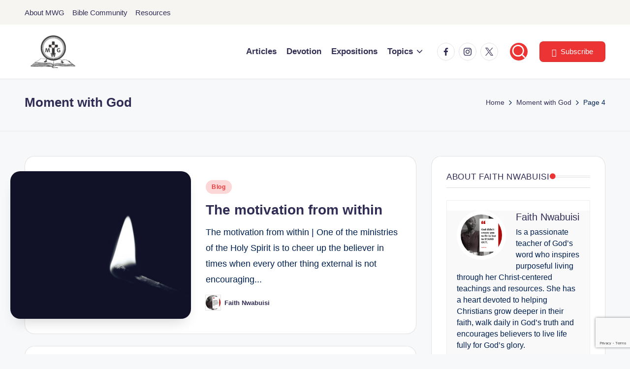

--- FILE ---
content_type: text/html; charset=UTF-8
request_url: https://momentwithgod.info/tag/moment-with-god/page/4/
body_size: 29282
content:

<!DOCTYPE html>
<html dir="ltr" lang="en-US" prefix="og: https://ogp.me/ns#" itemscope itemtype="http://schema.org/Article" >
<head>
	<meta name="generator" content="HubSpot" />
<meta charset="UTF-8">
	
	<title>Moment with God » Moment with God - Page 4</title>
	<style>img:is([sizes="auto" i], [sizes^="auto," i]) { contain-intrinsic-size: 3000px 1500px }</style>
	
		
	<meta name="description" content="- Page 4" />
	<meta name="robots" content="noindex, nofollow, max-snippet:-1, max-image-preview:large, max-video-preview:-1" />
	<link rel="canonical" href="https://momentwithgod.info/tag/moment-with-god/" />
	<link rel="prev" href="https://momentwithgod.info/tag/moment-with-god/page/3/" />
	<link rel="next" href="https://momentwithgod.info/tag/moment-with-god/page/5/" />
	<meta name="generator" content="All in One SEO (AIOSEO) 4.9.3" />
		<script type="application/ld+json" class="aioseo-schema">
			{"@context":"https:\/\/schema.org","@graph":[{"@type":"BreadcrumbList","@id":"https:\/\/momentwithgod.info\/tag\/moment-with-god\/page\/4\/#breadcrumblist","itemListElement":[{"@type":"ListItem","@id":"https:\/\/momentwithgod.info#listItem","position":1,"name":"Home","item":"https:\/\/momentwithgod.info","nextItem":{"@type":"ListItem","@id":"https:\/\/momentwithgod.info\/tag\/moment-with-god\/#listItem","name":"Moment with God"}},{"@type":"ListItem","@id":"https:\/\/momentwithgod.info\/tag\/moment-with-god\/#listItem","position":2,"name":"Moment with God","item":"https:\/\/momentwithgod.info\/tag\/moment-with-god\/","nextItem":{"@type":"ListItem","@id":"https:\/\/momentwithgod.info\/tag\/moment-with-god\/page\/4#listItem","name":"Page 4"},"previousItem":{"@type":"ListItem","@id":"https:\/\/momentwithgod.info#listItem","name":"Home"}},{"@type":"ListItem","@id":"https:\/\/momentwithgod.info\/tag\/moment-with-god\/page\/4#listItem","position":3,"name":"Page 4","previousItem":{"@type":"ListItem","@id":"https:\/\/momentwithgod.info\/tag\/moment-with-god\/#listItem","name":"Moment with God"}}]},{"@type":"CollectionPage","@id":"https:\/\/momentwithgod.info\/tag\/moment-with-god\/page\/4\/#collectionpage","url":"https:\/\/momentwithgod.info\/tag\/moment-with-god\/page\/4\/","name":"Moment with God \u00bb Moment with God - Page 4","description":"- Page 4","inLanguage":"en-US","isPartOf":{"@id":"https:\/\/momentwithgod.info\/#website"},"breadcrumb":{"@id":"https:\/\/momentwithgod.info\/tag\/moment-with-god\/page\/4\/#breadcrumblist"}},{"@type":"Person","@id":"https:\/\/momentwithgod.info\/#person","name":"Faith Nwabuisi","image":"https:\/\/momentwithgod.info\/media\/2022\/05\/LogoMakr-9tFgqR1.png","sameAs":["https:\/\/web.facebook.com\/momentwithgod.info","https:\/\/twitter.com\/_momentwithGod","https:\/\/instagram.com\/_momentwithgod"]},{"@type":"WebSite","@id":"https:\/\/momentwithgod.info\/#website","url":"https:\/\/momentwithgod.info\/","name":"Moment with God","alternateName":"MWG","description":"Learn about God through inspired teachings and video expositions for your faith and spiritual growth","inLanguage":"en-US","publisher":{"@id":"https:\/\/momentwithgod.info\/#person"}}]}
		</script>
		
<meta name="viewport" content="width=device-width, initial-scale=1">
<meta property="og:title" content="Moment with God"/>
<meta property="og:description" content="Learn about God through inspired teachings and video expositions for your faith and spiritual growth"/>
<meta property="og:url" content="/tag/moment-with-god/page/4/"/>
<meta property="og:image:alt" content="The motivation from within"/>
<meta property="og:image" content="https://momentwithgod.info/media/2018/07/pexels-photo-348392-1-2.jpeg"/>
<meta property="og:image:width" content="1280" />
<meta property="og:image:height" content="851" />
<meta property="og:image:type" content="image/jpeg" />
<meta property="og:type" content="article"/>
<meta property="og:article:published_time" content="2018-07-11 14:49:16"/>
<meta property="og:article:modified_time" content="2022-06-27 09:49:31"/>
<meta property="og:article:tag" content="Moment with God"/>
<meta name="twitter:card" content="summary">
<meta name="twitter:title" content="Moment with God"/>
<meta name="twitter:description" content="Learn about God through inspired teachings and video expositions for your faith and spiritual growth"/>
<meta name="twitter:image" content="https://momentwithgod.info/media/2018/07/pexels-photo-348392-1-2.jpeg"/>
<meta name="twitter:image:alt" content="The motivation from within"/>
<link rel='dns-prefetch' href='//app.convertful.com' />
<link rel='dns-prefetch' href='//www.googletagmanager.com' />
<link rel='dns-prefetch' href='//fonts.googleapis.com' />
<link rel='dns-prefetch' href='//fonts.bunny.net' />
<link rel='dns-prefetch' href='//pagead2.googlesyndication.com' />
		
							<script src="//www.googletagmanager.com/gtag/js?id=G-BHSGMFF997"  data-cfasync="false" data-wpfc-render="false" async></script>
			<script data-cfasync="false" data-wpfc-render="false">
				var mi_version = '9.11.1';
				var mi_track_user = true;
				var mi_no_track_reason = '';
								var MonsterInsightsDefaultLocations = {"page_location":"https:\/\/momentwithgod.info\/tag\/moment-with-god\/page\/4\/"};
								if ( typeof MonsterInsightsPrivacyGuardFilter === 'function' ) {
					var MonsterInsightsLocations = (typeof MonsterInsightsExcludeQuery === 'object') ? MonsterInsightsPrivacyGuardFilter( MonsterInsightsExcludeQuery ) : MonsterInsightsPrivacyGuardFilter( MonsterInsightsDefaultLocations );
				} else {
					var MonsterInsightsLocations = (typeof MonsterInsightsExcludeQuery === 'object') ? MonsterInsightsExcludeQuery : MonsterInsightsDefaultLocations;
				}
								var disableStrs = [
										'ga-disable-G-BHSGMFF997',
									];
				/* Function to detect opted out users */
				function __gtagTrackerIsOptedOut() {
					for (var index = 0; index < disableStrs.length; index++) {
						if (document.cookie.indexOf(disableStrs[index] + '=true') > -1) {
							return true;
						}
					}
					return false;
				}
				/* Disable tracking if the opt-out cookie exists. */
				if (__gtagTrackerIsOptedOut()) {
					for (var index = 0; index < disableStrs.length; index++) {
						window[disableStrs[index]] = true;
					}
				}
				/* Opt-out function */
				function __gtagTrackerOptout() {
					for (var index = 0; index < disableStrs.length; index++) {
						document.cookie = disableStrs[index] + '=true; expires=Thu, 31 Dec 2099 23:59:59 UTC; path=/';
						window[disableStrs[index]] = true;
					}
				}
				if ('undefined' === typeof gaOptout) {
					function gaOptout() {
						__gtagTrackerOptout();
					}
				}
								window.dataLayer = window.dataLayer || [];
				window.MonsterInsightsDualTracker = {
					helpers: {},
					trackers: {},
				};
				if (mi_track_user) {
					function __gtagDataLayer() {
						dataLayer.push(arguments);
					}
					function __gtagTracker(type, name, parameters) {
						if (!parameters) {
							parameters = {};
						}
						if (parameters.send_to) {
							__gtagDataLayer.apply(null, arguments);
							return;
						}
						if (type === 'event') {
														parameters.send_to = monsterinsights_frontend.v4_id;
							var hookName = name;
							if (typeof parameters['event_category'] !== 'undefined') {
								hookName = parameters['event_category'] + ':' + name;
							}
							if (typeof MonsterInsightsDualTracker.trackers[hookName] !== 'undefined') {
								MonsterInsightsDualTracker.trackers[hookName](parameters);
							} else {
								__gtagDataLayer('event', name, parameters);
							}
							
						} else {
							__gtagDataLayer.apply(null, arguments);
						}
					}
					__gtagTracker('js', new Date());
					__gtagTracker('set', {
						'developer_id.dZGIzZG': true,
											});
					if ( MonsterInsightsLocations.page_location ) {
						__gtagTracker('set', MonsterInsightsLocations);
					}
										__gtagTracker('config', 'G-BHSGMFF997', {"forceSSL":"true","link_attribution":"true"} );
										window.gtag = __gtagTracker;										(function () {
						/* https://developers.google.com/analytics/devguides/collection/analyticsjs/ */
						/* ga and __gaTracker compatibility shim. */
						var noopfn = function () {
							return null;
						};
						var newtracker = function () {
							return new Tracker();
						};
						var Tracker = function () {
							return null;
						};
						var p = Tracker.prototype;
						p.get = noopfn;
						p.set = noopfn;
						p.send = function () {
							var args = Array.prototype.slice.call(arguments);
							args.unshift('send');
							__gaTracker.apply(null, args);
						};
						var __gaTracker = function () {
							var len = arguments.length;
							if (len === 0) {
								return;
							}
							var f = arguments[len - 1];
							if (typeof f !== 'object' || f === null || typeof f.hitCallback !== 'function') {
								if ('send' === arguments[0]) {
									var hitConverted, hitObject = false, action;
									if ('event' === arguments[1]) {
										if ('undefined' !== typeof arguments[3]) {
											hitObject = {
												'eventAction': arguments[3],
												'eventCategory': arguments[2],
												'eventLabel': arguments[4],
												'value': arguments[5] ? arguments[5] : 1,
											}
										}
									}
									if ('pageview' === arguments[1]) {
										if ('undefined' !== typeof arguments[2]) {
											hitObject = {
												'eventAction': 'page_view',
												'page_path': arguments[2],
											}
										}
									}
									if (typeof arguments[2] === 'object') {
										hitObject = arguments[2];
									}
									if (typeof arguments[5] === 'object') {
										Object.assign(hitObject, arguments[5]);
									}
									if ('undefined' !== typeof arguments[1].hitType) {
										hitObject = arguments[1];
										if ('pageview' === hitObject.hitType) {
											hitObject.eventAction = 'page_view';
										}
									}
									if (hitObject) {
										action = 'timing' === arguments[1].hitType ? 'timing_complete' : hitObject.eventAction;
										hitConverted = mapArgs(hitObject);
										__gtagTracker('event', action, hitConverted);
									}
								}
								return;
							}
							function mapArgs(args) {
								var arg, hit = {};
								var gaMap = {
									'eventCategory': 'event_category',
									'eventAction': 'event_action',
									'eventLabel': 'event_label',
									'eventValue': 'event_value',
									'nonInteraction': 'non_interaction',
									'timingCategory': 'event_category',
									'timingVar': 'name',
									'timingValue': 'value',
									'timingLabel': 'event_label',
									'page': 'page_path',
									'location': 'page_location',
									'title': 'page_title',
									'referrer' : 'page_referrer',
								};
								for (arg in args) {
																		if (!(!args.hasOwnProperty(arg) || !gaMap.hasOwnProperty(arg))) {
										hit[gaMap[arg]] = args[arg];
									} else {
										hit[arg] = args[arg];
									}
								}
								return hit;
							}
							try {
								f.hitCallback();
							} catch (ex) {
							}
						};
						__gaTracker.create = newtracker;
						__gaTracker.getByName = newtracker;
						__gaTracker.getAll = function () {
							return [];
						};
						__gaTracker.remove = noopfn;
						__gaTracker.loaded = true;
						window['__gaTracker'] = __gaTracker;
					})();
									} else {
										console.log("");
					(function () {
						function __gtagTracker() {
							return null;
						}
						window['__gtagTracker'] = __gtagTracker;
						window['gtag'] = __gtagTracker;
					})();
									}
			</script>
							
		<link rel='stylesheet' href='https://momentwithgod.info/mwgplugs/feedburner-alternative-and-rss-redirect/css/sfm_style.css' media='all' />
<link rel='stylesheet' href='https://momentwithgod.info/mwgplugs/feedburner-alternative-and-rss-redirect/css/sfm_widgetStyle.css' media='all' />
<link rel='stylesheet' href='https://momentwithgod.info/mwgplugs/footnotes/css/footnotes-jqttbrpl0.min.css' media='all' />
<link rel='stylesheet' href='https://momentwithgod.info/mwgplugs/all-in-one-seo-pack/dist/Lite/assets/css/table-of-contents/global.e90f6d47.css' media='all' />
<style id='dailyverses-bible-verse-of-the-day-style-inline-css'>
.dailyVerses.bibleVerse a{font-weight:700}.dailyVerses.linkToWebsite a{font-size:12px;opacity:.6;text-decoration:none}
</style>
<link rel='stylesheet' href='https://momentwithgod.info/mwgplugs/better-click-to-tweet/assets/css/styles.css' media='all' />
<link rel='stylesheet' href='https://momentwithgod.info/mwgplugs/contact-form-7/includes/css/styles.css' media='all' />
<link rel='stylesheet' href='https://momentwithgod.info/mwgplugs/featured-post-creative/assets/css/wpfp-public.css' media='all' />
<link rel='stylesheet' href='https://momentwithgod.info/mwgplugs/featured-video-plus/styles/frontend.css' media='all' />
<link rel='stylesheet' href='https://momentwithgod.info/mwgplugs/wp-carousel-free/public/css/swiper-bundle.min.css' media='all' />
<link rel='stylesheet' href='https://momentwithgod.info/mwgplugs/wp-carousel-free/public/css/font-awesome.min.css' media='all' />
<link rel='stylesheet' href='https://momentwithgod.info/mwgplugs/wp-carousel-free/public/css/jquery.fancybox.min.css' media='all' />
<link rel='stylesheet' href='https://momentwithgod.info/mwgplugs/wp-carousel-free/public/css/wp-carousel-free-public.min.css' media='all' />
<style id='wp-carousel-free-inline-css'>
.sp-wp-carousel-free-id-5039.wpcf-fancybox-wrapper .fancybox-bg{background: #0b0b0b;opacity: 0.8;}.sp-wp-carousel-free-id-5039.wpcf-fancybox-wrapper .fancybox-navigation .fancybox-button .wpcp-fancybox-nav-arrow i {color: #ccc;}.sp-wp-carousel-free-id-5039.wpcf-fancybox-wrapper .fancybox-navigation .fancybox-button .wpcp-fancybox-nav-arrow i:hover {color: #fff;}.sp-wp-carousel-free-id-5039.wpcf-fancybox-wrapper .fancybox-navigation .fancybox-button {background: #1e1e1e;}.sp-wp-carousel-free-id-5039.wpcf-fancybox-wrapper .fancybox-navigation .fancybox-button:hover {background: #1e1e1e;}#sp-wp-carousel-free-id-5039 .wpcp-swiper-dots {margin: 40px 0px 0px 0px;}.wpcp-wrapper-5039 .swiper-wrapper .swiper-slide-kenburn, .wpcp-wrapper-5039 .swiper-wrapper, .wpcp-wrapper-5039 .wpcpro-row{align-items: center;}#sp-wp-carousel-free-id-5039 .wpcp-single-item {box-shadow: 0px 0px 0px 0px #dddddd;transition: all .3s;margin: 0px;}#sp-wp-carousel-free-id-5039.swiper-flip .wpcp-single-item{margin: 0!important;}#sp-wp-carousel-free-id-5039 .wpcp-single-item:hover {box-shadow: 0px 0px 0px 0px #dddddd;}#sp-wp-carousel-free-id-5039.sp-wpcp-5039 .wpcp-single-item {border: 1px solid #dddddd;} .wpcp-wrapper-5039 .sp-wpcpro-section-title, .postbox .wpcp-wrapper-5039 .sp-wpcpro-section-title, #poststuff .wpcp-wrapper-5039 .sp-wpcpro-section-title { margin-bottom: 30px; } #sp-wp-carousel-free-id-5039.sp-wpcp-5039.wpcp-image-carousel .wpcp-single-item:hover img, #sp-wp-carousel-free-id-5039.sp-wpcp-5039.wpcp-post-carousel .wpcp-single-item:hover img, #sp-wp-carousel-free-id-5039.sp-wpcp-5039.wpcp-product-carousel .wpcp-single-item:hover img{-webkit-transform: scale(1.2);-moz-transform: scale(1.2);transform: scale(1.2);}#sp-wp-carousel-free-id-5039.nav-vertical-center {padding: 0;margin:0;}#sp-wp-carousel-free-id-5039 .wpcpro-row>[class*="wpcpro-col-"] { padding: 0 10px; padding-bottom: 20px;} #sp-wp-carousel-free-id-5039 .swiper-slide .single-item-fade:not(:last-child) { margin-right: 20px;}@media (min-width: 480px) { .wpcpro-row .wpcpro-col-sm-1 { flex: 0 0 100%; max-width: 100%; } .wpcpro-row .wpcpro-col-sm-2 { flex: 0 0 50%; max-width: 50%; } .wpcpro-row .wpcpro-col-sm-2-5 { flex: 0 0 75%; max-width: 75%; } .wpcpro-row .wpcpro-col-sm-3 { flex: 0 0 33.333%; max-width: 33.333%; } .wpcpro-row .wpcpro-col-sm-4 { flex: 0 0 25%; max-width: 25%; } .wpcpro-row .wpcpro-col-sm-5 { flex: 0 0 20%; max-width: 20%; } .wpcpro-row .wpcpro-col-sm-6 { flex: 0 0 16.66666666666667%; max-width: 16.66666666666667%; } .wpcpro-row .wpcpro-col-sm-7 { flex: 0 0 14.28571428%; max-width: 14.28571428%; } .wpcpro-row .wpcpro-col-sm-8 { flex: 0 0 12.5%; max-width: 12.5%; } } @media (max-width: 480px) { .wpcpro-row .wpcpro-col-xs-1 { flex: 0 0 100%; max-width: 100%; } .wpcpro-row .wpcpro-col-xs-2 { flex: 0 0 50%; max-width: 50%; } .wpcpro-row .wpcpro-col-xs-3 { flex: 0 0 33.222%; max-width: 33.222%; } .wpcpro-row .wpcpro-col-xs-4 { flex: 0 0 25%; max-width: 25%; } .wpcpro-row .wpcpro-col-xs-5 { flex: 0 0 20%; max-width: 20%; } .wpcpro-row .wpcpro-col-xs-6 { flex: 0 0 16.6667%; max-width: 16.6667%; } .wpcpro-row .wpcpro-col-xs-7 { flex: 0 0 14.28571428%; max-width: 14.28571428%; } .wpcpro-row .wpcpro-col-xs-8 { flex: 0 0 12.5%; max-width: 12.5%; } } @media (min-width: 736px) { .wpcpro-row .wpcpro-col-md-1 { flex: 0 0 100%; max-width: 100%; } .wpcpro-row .wpcpro-col-md-2 { flex: 0 0 50%; max-width: 50%; } .wpcpro-row .wpcpro-col-md-2-5 { flex: 0 0 75%; max-width: 75%; } .wpcpro-row .wpcpro-col-md-3 { flex: 0 0 33.333%; max-width: 33.333%; } .wpcpro-row .wpcpro-col-md-4 { flex: 0 0 25%; max-width: 25%; } .wpcpro-row .wpcpro-col-md-5 { flex: 0 0 20%; max-width: 20%; } .wpcpro-row .wpcpro-col-md-6 { flex: 0 0 16.66666666666667%; max-width: 16.66666666666667%; } .wpcpro-row .wpcpro-col-md-7 { flex: 0 0 14.28571428%; max-width: 14.28571428%; } .wpcpro-row .wpcpro-col-md-8 { flex: 0 0 12.5%; max-width: 12.5%; } } @media (min-width: 980px) { .wpcpro-row .wpcpro-col-lg-1 { flex: 0 0 100%; max-width: 100%; } .wpcpro-row .wpcpro-col-lg-2 { flex: 0 0 50%; max-width: 50%; } .wpcpro-row .wpcpro-col-lg-3 { flex: 0 0 33.222%; max-width: 33.222%; } .wpcpro-row .wpcpro-col-lg-4 { flex: 0 0 25%; max-width: 25%; } .wpcpro-row .wpcpro-col-lg-5 { flex: 0 0 20%; max-width: 20%; } .wpcpro-row .wpcpro-col-lg-6 { flex: 0 0 16.6667%; max-width: 16.6667%; } .wpcpro-row .wpcpro-col-lg-7 { flex: 0 0 14.28571428%; max-width: 14.28571428%; } .wpcpro-row .wpcpro-col-lg-8 { flex: 0 0 12.5%; max-width: 12.5%; } } @media (min-width: 1200px) { .wpcpro-row .wpcpro-col-xl-1 { flex: 0 0 100%; max-width: 100%; } .wpcpro-row .wpcpro-col-xl-2 { flex: 0 0 50%; max-width: 50%; } .wpcpro-row .wpcpro-col-xl-3 { flex: 0 0 33.22222222%; max-width: 33.22222222%; } .wpcpro-row .wpcpro-col-xl-4 { flex: 0 0 25%; max-width: 25%; } .wpcpro-row .wpcpro-col-xl-5 { flex: 0 0 20%; max-width: 20%; } .wpcpro-row .wpcpro-col-xl-6 { flex: 0 0 16.66667%; max-width: 16.66667%; } .wpcpro-row .wpcpro-col-xl-7 { flex: 0 0 14.28571428%; max-width: 14.28571428%; } .wpcpro-row .wpcpro-col-xl-8 { flex: 0 0 12.5%; max-width: 12.5%; } }
</style>
<link rel='stylesheet' href='https://momentwithgod.info/mwgtemplate/assets/css/compatibility/elementor.min.css' media='all' />
<link rel='stylesheet' href='https://momentwithgod.info/mwgtemplate/assets/css/swiper-bundle.min.css' media='all' />
<link rel='stylesheet' href='https://momentwithgod.info/mwgtemplate/assets/css/all.min.css' media='all' />
<link rel='stylesheet' href='https://momentwithgod.info/mwgtemplate/assets/css/style.min.css' media='all' />
<!--[if IE]>
<link rel='stylesheet' href='https://momentwithgod.info/mwgtemplate/assets/css/compatibility/ie.min.css' media='all' />
<![endif]-->
<link rel='stylesheet' href='//fonts.googleapis.com/css?family=Inter+Tight%3A600%7CRoboto%3A400%7CBe+Vietnam+Pro%3A700%2C500%7CPlayfair+Display%3A400%2C400i&#038;display=swap&#038;subsets=latin' media='' />
<link rel='stylesheet' href='https://momentwithgod.info/media/bloghash/dynamic-styles.css' media='all' />
<link rel='stylesheet' href='https://fonts.bunny.net/css?family=Carme:400,700,400italic,700italic&#038;subset=latin' media='all' />
<script src="https://momentwithgod.info/inc/js/jquery/jquery.min.js" id="jquery-core-js"></script>
<script src="https://momentwithgod.info/inc/js/jquery/jquery-migrate.min.js" id="jquery-migrate-js"></script>
<script src="https://momentwithgod.info/mwgplugs/footnotes/js/jquery.tools.min.js" id="mci-footnotes-jquery-tools-js"></script>
<script src="https://momentwithgod.info/mwgplugs/google-analytics-for-wordpress/assets/js/frontend-gtag.min.js" id="monsterinsights-frontend-script-js" async data-wp-strategy="async"></script>
<script data-cfasync="false" data-wpfc-render="false" id='monsterinsights-frontend-script-js-extra'>var monsterinsights_frontend = {"js_events_tracking":"true","download_extensions":"doc,pdf,ppt,zip,xls,docx,pptx,xlsx","inbound_paths":"[{\"path\":\"\\\/go\\\/\",\"label\":\"affiliate\"},{\"path\":\"\\\/recommend\\\/\",\"label\":\"affiliate\"}]","home_url":"https:\/\/momentwithgod.info","hash_tracking":"false","v4_id":"G-BHSGMFF997"};</script>
<script src="//momentwithgod.info/mwgplugs/wp-hide-security-enhancer/assets/js/devtools-detect.js" id="devtools-detect-js"></script>
<script src="https://momentwithgod.info/mwgplugs/featured-video-plus/js/jquery.fitvids.min.js" id="jquery.fitvids-js"></script>
<script id="fvp-frontend-js-extra">
var fvpdata = {"ajaxurl":"https:\/\/momentwithgod.info\/lgn_newseason\/admin-ajax.php","nonce":"5e263c6bca","fitvids":"1","dynamic":"","overlay":"","opacity":"0.75","color":"b","width":"640"};
</script>
<script src="https://momentwithgod.info/mwgplugs/featured-video-plus/js/frontend.min.js" id="fvp-frontend-js"></script>
<script src="https://momentwithgod.info/mwgplugs/stop-user-enumeration/frontend/js/frontend.js" id="stop-user-enumeration-js" defer data-wp-strategy="defer"></script>
<!--[if IE]>
<script src="https://momentwithgod.info/mwgtemplate/assets/js/vendors/flexibility.min.js" id="bloghash-flexibility-js"></script>
<script id="bloghash-flexibility-js-after">
flexibility(document.documentElement);
</script>
<![endif]-->
<script src="https://www.googletagmanager.com/gtag/js?id=GT-MKTR2WB" id="google_gtagjs-js" async></script>
<script id="google_gtagjs-js-after">
window.dataLayer = window.dataLayer || [];function gtag(){dataLayer.push(arguments);}
gtag("set","linker",{"domains":["momentwithgod.info"]});
gtag("js", new Date());
gtag("set", "developer_id.dZTNiMT", true);
gtag("config", "GT-MKTR2WB");
</script>
<link rel="EditURI" type="application/rsd+xml" title="RSD" href="https://momentwithgod.info/mwg-xml-rpc.php?rsd" />
<style>
/* Add your CSS code here.

For example:
.example {
    color: red;
}

For brushing up on your CSS knowledge, check out http://www.w3schools.com/css/css_syntax.asp

End of comment */ 
</style>
<style>
/* Add your CSS code here.

For example:
.example {
    color: red;
}

For brushing up on your CSS knowledge, check out http://www.w3schools.com/css/css_syntax.asp

End of comment */ 


*, body{
  font-family: 'Lato', sans-serif !important;
}

h1, h2, h3, h4, h5, h6{
	font-weight: 700;
	font-size: 28px; /*24px;*/
}

/* BLOGHASH CSS */
#bloghash-topbar {
  font-size: 1.5rem;
  font-weight: 500;
}

#hero .entry-header .entry-title {
  font-size: 28px;
  font-weight: 700;
}

.bloghash-layout__boxed-separated #content > article {
  padding: 2rem;
}

.saboxplugin-wrap .saboxplugin-tab{
	background: #f9f9f9;
}

.saboxplugin-gravatar img{
	border: 8px #fff solid;	
}

.entry-title {
  font-size: 28px;
  font-weight: 600;
}

.single-post .entry-content {
  font-size: 17px;
}

.monsterinsights-inline-popular-posts-text{
	margin: 6% 3%;
}

/* BLOGHASH CSS END */

.wrapper{
	padding-left: 0;
	padding-right: 0;
}

.nav-title{
	font-size: 24px;
}

/* Footnote */
.footnote_plugin_text {
  width: unset;
  color: #FD2317;
  font-size: 14px;
  font-style: italic;
}

.footnotes_table .footnotes_plugin_reference_row th {
  color: #333;
  background-color: inherit !important;
  font-size: 13px;
}
/* Featured Post CSS */
div.wpfp-medium-6, .wpfp-medium-left, .wpfpcolumns{
  height: 250px !important;
  display: inline-block;
  width: 100%;
  float: left;
}

/* Donation widget customization */
.widget input {
  height: 50px !important;
  border-radius: 0;
  padding: 0 15px;
  border: none;
}

/* Paypal customization end here */

/* Single blog post image attachment thumbnail */
.single-wrapper article img{
  margin-bottom: 40px !important;
  width: 100% !important;
}

/* Blog post images height and hero image height */
.hero{height: 400px;}

#page-site-header {
  padding: 200px 0;
  text-align: center;
  position: relative;
  background-color: #333;
  background-size: cover;
  background-position: 50%;
  display: none;
}


.admin-profile {
  display: none !important;
  justify-content: start;
  align-items: center;
}
/* 
span.cat-links{display: none}

#popular-posts .cat-links {
  display: none;
} */

/* .archive-blog-wrapper .cat-links {
  display: none;
} */

/* Sidebar padding */
.right-sidebar #secondary, .left-sidebar #secondary {
  padding: 20px;
}

/* Sandbox css */
.saboxplugin-wrap {
  margin-top: 100px;
  margin-bottom: 30px;
}

.saboxplugin-wrap .saboxplugin-gravatar {
  padding: 20px 0 0 0;
}

.single-wrapper article img {
  margin-bottom: 0;
}


.saboxplugin-wrap .saboxplugin-socials .saboxplugin-icon-grey {
  color: #fff;
  fill: #fff;
}

.saboxplugin-wrap .saboxplugin-socials {
  background: #DE2B21;
}
.saboxplugin-desc{
	font-size: 16px !important;
}

/* Support Btn */
.support-btn{
 background: #FD2317;
 border-radius: 3px;
 width: max-content;
 margin-left: 10px;
}

.support-btn:hover{
 background: #E8190D;
 border-radius: 3px;
 width: max-content;
 margin-left: 10px;
}

.main-navigation ul.nav-menu > li#menu-item-4684 > a{
 color: #fff;
 padding: 5px 20px;
}

.main-navigation ul.nav-menu > li#menu-item-4684 > a:hover{
 color: #fff;
 padding: 5px 20px;
}

.main-navigation ul.nav-menu > li#menu-item-4684 > a:focus{
 color: #fff;
 padding: 5px 20px;
}

/* Sidebar Widget */
#secondary .widget-title {
  font-size: 17px !important;
	font-weight: 400 !important;
  text-transform: uppercase;
  padding-bottom: 10px;
  border-bottom: .8px solid #ddd;
  letter-spacing: 0.04em;
}

/* Sandbox css ends */
/* Shared Counts */

.shared-counts-wrap.style-fancy .shared-counts-button.included_total .shared-counts-label {
  color: #333;
  top: 16px !important;
  opacity: 1;
  font-size: 12px;
  text-transform: uppercase;
  height: 16px;
}

.saboxplugin-wrap {
  margin-bottom: 40px;
}

.shared-counts-wrap.style-fancy .shared-counts-button.included_total svg {
  fill: #333;
}

.shared-counts-wrap.style-fancy .shared-counts-button svg {
  width: 38px;
  height: 18px;
}


.shared-counts-wrap.style-fancy .shared-counts-button.included_total {
  width: 80px;
}

.shared-counts-wrap.style-fancy .shared-counts-button.included_total .shared-counts-label {
  color: #333;
  font-size: 10px;
  font-weight: 500;
}

.shared-counts-wrap.style-fancy .shared-counts-button .shared-counts-count {
  display: inline-block;
  line-height: 32px;
  font-size: 17px;
  color: #333;
  font-weight: bold;
}
/* Shared counts css end */
/* Page header breadcrumb*/
#page-site-header .wrapper {
    top: -60px;
}

.single-wrapper article p{
  line-height: 35px;
  font-family: 'poppins', sans-serif;
  font-size: 18px;
  color: #333;
}

.tags-title, .tags-links a {
    font-size: 13px;
    font-family: inherit;
}

.archive-blog-wrapper .cat-links {
    font-size: 13px;
}

#popular-posts .cat-links {
    font-size: 13px;
}

/*
.archive-blog-wrapper, .popular-posts, .entry-title {
    font-size: 18px;
    font-weight: 400;
}
*/


/* Admin profile image under posts */
.admin-profile {
    display: flex;
    justify-content: start;
    align-items: center;
}

.admin-profile .admin-image {
    display: flex;
    align-items: center;
  	margin-right: 10px;
  	width: 40px;
    height: 40px;
}

.admin-profile .admin-image img {
    width: 100%;
    height: 100%;
}

.admin-profile .admin-name {
    font-size: 15px;
    font-weight: 400;
}

#secondary .widget-title {
    font-size: 26px;
}

/* Comments disabled */
.comments-area > .comment-respond{
  display: none !important;
}

.comment-form{
  display: none;
}


/* Google Auto Ads in Header/Banner in Blog */
.header-main-menu, .clear > div.google-auto-placed{
	display: none;
}



/* Convertful Email Branding */
.conv-widget.conv_type_inline .conv-ref {
    display: none;
}
.conv_state_desktop .conv-widget.conv_type_popup .conv-ref {
    display: none;
}

.conv_state_mobile .conv-widget.conv_type_popup .conv-ref {
    display: none;
}


/* Share counts */
.shared-counts-wrap.style-fancy {
    display: flex;
    justify-content: start;
    align-items: center;
    padding-right: 92px;
    position: relative;
}

.shared-counts-wrap.style-fancy .shared-counts-button{
  height: 35px;
}

/* BIBLE VERSR CSS */
.dailyVerses, .bibleText{
  height: auto;
overflow: hidden;
    overflow-y: hidden;
text-align: justify;
	margin-top: -15px;
	color: #333;
}
.bibleVerse{
  text-align: center;
	margin-top: 1px;
}
.mc-layout__modalContent{
	max-height: 800px !important;
	height: auto !important;
}

#mep_0, .mejs-container wp-audio-shortcode mejs-audio{
width: 100% !important;
height: 40px;
min-width: 300px !important;
}

#brp-scriptures{
	height:400px !important;
	overflow: hidden;
	overflow-y: scroll;
}

.ampp-el-content{
	background: #f63 !important;
}

/* Site title */
.site-logo {
  margin-right: 0px;
}

.site-title {
  font-size: 26px;
}

/* Header Section */
.site-branding{
padding: 0;
}

@media(max-width: 500px){
	.tb-main-header-right .tb-header-btn{
			display: none;
	}
	
	.tb-f18-lg{
		font-size: 17px;
padding: 0 20px;
	}
}




@media screen and (max-width: 567px){
	.site-title {
  font-size: 16px;
margin-left: -10%;
}	
}

@media screen and (min-width: 567px){
	.site-title {
  display: none;
}	
}


@media only screen and (min-width:300px) and (max-width: 575px){
	.tb-f18-lg{
	font-size: 17px;
	padding: 0 20px;
	}
}

#scriptures{
	height: 350px !important;
	overflow: hidden;
	overflow-y: scroll;
	width: 100%;
}

/* amazing facts of the bible */
.wq_quizCtr.flip_quiz .desc{
	background-blend-mode: overlay;
	background: #000;
	opacity: 0.6;
}

/* Footnote style 
ol.footnotes li {
    font-size: 16px;
}
ol.footnotes > li {
    color: #5555f1;
}

li #footnote_0_3572 .footnote{
  color: blue;
}
*/</style>
<link rel='dns-prefetch' href='https://i0.wp.com/'><link rel='preconnect' href='https://i0.wp.com/' crossorigin><link rel='dns-prefetch' href='https://i1.wp.com/'><link rel='preconnect' href='https://i1.wp.com/' crossorigin><link rel='dns-prefetch' href='https://i2.wp.com/'><link rel='preconnect' href='https://i2.wp.com/' crossorigin><link rel='dns-prefetch' href='https://i3.wp.com/'><link rel='preconnect' href='https://i3.wp.com/' crossorigin><meta name="generator" content="Site Kit by Google 1.170.0" /><script type="text/javascript">
(function(url){
	if(/(?:Chrome\/26\.0\.1410\.63 Safari\/537\.31|WordfenceTestMonBot)/.test(navigator.userAgent)){ return; }
	var addEvent = function(evt, handler) {
		if (window.addEventListener) {
			document.addEventListener(evt, handler, false);
		} else if (window.attachEvent) {
			document.attachEvent('on' + evt, handler);
		}
	};
	var removeEvent = function(evt, handler) {
		if (window.removeEventListener) {
			document.removeEventListener(evt, handler, false);
		} else if (window.detachEvent) {
			document.detachEvent('on' + evt, handler);
		}
	};
	var evts = 'contextmenu dblclick drag dragend dragenter dragleave dragover dragstart drop keydown keypress keyup mousedown mousemove mouseout mouseover mouseup mousewheel scroll'.split(' ');
	var logHuman = function() {
		if (window.wfLogHumanRan) { return; }
		window.wfLogHumanRan = true;
		var wfscr = document.createElement('script');
		wfscr.type = 'text/javascript';
		wfscr.async = true;
		wfscr.src = url + '&r=' + Math.random();
		(document.getElementsByTagName('head')[0]||document.getElementsByTagName('body')[0]).appendChild(wfscr);
		for (var i = 0; i < evts.length; i++) {
			removeEvent(evts[i], logHuman);
		}
	};
	for (var i = 0; i < evts.length; i++) {
		addEvent(evts[i], logHuman);
	}
})('//momentwithgod.info/?wordfence_lh=1&hid=95F6EC38075D1B526B2597567E6CF097');
</script><meta name="theme-color" content="#ed3434">
<meta name="google-adsense-platform-account" content="ca-host-pub-2644536267352236">
<meta name="google-adsense-platform-domain" content="sitekit.withgoogle.com">
<script async src="https://pagead2.googlesyndication.com/pagead/js/adsbygoogle.js?client=ca-pub-9924483658315994&amp;host=ca-host-pub-2644536267352236" crossorigin="anonymous"></script>
<style type="text/css">.saboxplugin-wrap{-webkit-box-sizing:border-box;-moz-box-sizing:border-box;-ms-box-sizing:border-box;box-sizing:border-box;border:1px solid #eee;width:100%;clear:both;display:block;overflow:hidden;word-wrap:break-word;position:relative}.saboxplugin-wrap .saboxplugin-gravatar{float:left;padding:0 20px 20px 20px}.saboxplugin-wrap .saboxplugin-gravatar img{max-width:100px;height:auto;border-radius:0;}.saboxplugin-wrap .saboxplugin-authorname{font-size:18px;line-height:1;margin:20px 0 0 20px;display:block}.saboxplugin-wrap .saboxplugin-authorname a{text-decoration:none}.saboxplugin-wrap .saboxplugin-authorname a:focus{outline:0}.saboxplugin-wrap .saboxplugin-desc{display:block;margin:5px 20px}.saboxplugin-wrap .saboxplugin-desc a{text-decoration:underline}.saboxplugin-wrap .saboxplugin-desc p{margin:5px 0 12px}.saboxplugin-wrap .saboxplugin-web{margin:0 20px 15px;text-align:left}.saboxplugin-wrap .sab-web-position{text-align:right}.saboxplugin-wrap .saboxplugin-web a{color:#ccc;text-decoration:none}.saboxplugin-wrap .saboxplugin-socials{position:relative;display:block;background:#fcfcfc;padding:5px;border-top:1px solid #eee}.saboxplugin-wrap .saboxplugin-socials a svg{width:20px;height:20px}.saboxplugin-wrap .saboxplugin-socials a svg .st2{fill:#fff; transform-origin:center center;}.saboxplugin-wrap .saboxplugin-socials a svg .st1{fill:rgba(0,0,0,.3)}.saboxplugin-wrap .saboxplugin-socials a:hover{opacity:.8;-webkit-transition:opacity .4s;-moz-transition:opacity .4s;-o-transition:opacity .4s;transition:opacity .4s;box-shadow:none!important;-webkit-box-shadow:none!important}.saboxplugin-wrap .saboxplugin-socials .saboxplugin-icon-color{box-shadow:none;padding:0;border:0;-webkit-transition:opacity .4s;-moz-transition:opacity .4s;-o-transition:opacity .4s;transition:opacity .4s;display:inline-block;color:#fff;font-size:0;text-decoration:inherit;margin:5px;-webkit-border-radius:0;-moz-border-radius:0;-ms-border-radius:0;-o-border-radius:0;border-radius:0;overflow:hidden}.saboxplugin-wrap .saboxplugin-socials .saboxplugin-icon-grey{text-decoration:inherit;box-shadow:none;position:relative;display:-moz-inline-stack;display:inline-block;vertical-align:middle;zoom:1;margin:10px 5px;color:#444;fill:#444}.clearfix:after,.clearfix:before{content:' ';display:table;line-height:0;clear:both}.ie7 .clearfix{zoom:1}.saboxplugin-socials.sabox-colored .saboxplugin-icon-color .sab-twitch{border-color:#38245c}.saboxplugin-socials.sabox-colored .saboxplugin-icon-color .sab-addthis{border-color:#e91c00}.saboxplugin-socials.sabox-colored .saboxplugin-icon-color .sab-behance{border-color:#003eb0}.saboxplugin-socials.sabox-colored .saboxplugin-icon-color .sab-delicious{border-color:#06c}.saboxplugin-socials.sabox-colored .saboxplugin-icon-color .sab-deviantart{border-color:#036824}.saboxplugin-socials.sabox-colored .saboxplugin-icon-color .sab-digg{border-color:#00327c}.saboxplugin-socials.sabox-colored .saboxplugin-icon-color .sab-dribbble{border-color:#ba1655}.saboxplugin-socials.sabox-colored .saboxplugin-icon-color .sab-facebook{border-color:#1e2e4f}.saboxplugin-socials.sabox-colored .saboxplugin-icon-color .sab-flickr{border-color:#003576}.saboxplugin-socials.sabox-colored .saboxplugin-icon-color .sab-github{border-color:#264874}.saboxplugin-socials.sabox-colored .saboxplugin-icon-color .sab-google{border-color:#0b51c5}.saboxplugin-socials.sabox-colored .saboxplugin-icon-color .sab-googleplus{border-color:#96271a}.saboxplugin-socials.sabox-colored .saboxplugin-icon-color .sab-html5{border-color:#902e13}.saboxplugin-socials.sabox-colored .saboxplugin-icon-color .sab-instagram{border-color:#1630aa}.saboxplugin-socials.sabox-colored .saboxplugin-icon-color .sab-linkedin{border-color:#00344f}.saboxplugin-socials.sabox-colored .saboxplugin-icon-color .sab-pinterest{border-color:#5b040e}.saboxplugin-socials.sabox-colored .saboxplugin-icon-color .sab-reddit{border-color:#992900}.saboxplugin-socials.sabox-colored .saboxplugin-icon-color .sab-rss{border-color:#a43b0a}.saboxplugin-socials.sabox-colored .saboxplugin-icon-color .sab-sharethis{border-color:#5d8420}.saboxplugin-socials.sabox-colored .saboxplugin-icon-color .sab-skype{border-color:#00658a}.saboxplugin-socials.sabox-colored .saboxplugin-icon-color .sab-soundcloud{border-color:#995200}.saboxplugin-socials.sabox-colored .saboxplugin-icon-color .sab-spotify{border-color:#0f612c}.saboxplugin-socials.sabox-colored .saboxplugin-icon-color .sab-stackoverflow{border-color:#a95009}.saboxplugin-socials.sabox-colored .saboxplugin-icon-color .sab-steam{border-color:#006388}.saboxplugin-socials.sabox-colored .saboxplugin-icon-color .sab-user_email{border-color:#b84e05}.saboxplugin-socials.sabox-colored .saboxplugin-icon-color .sab-stumbleUpon{border-color:#9b280e}.saboxplugin-socials.sabox-colored .saboxplugin-icon-color .sab-tumblr{border-color:#10151b}.saboxplugin-socials.sabox-colored .saboxplugin-icon-color .sab-twitter{border-color:#0967a0}.saboxplugin-socials.sabox-colored .saboxplugin-icon-color .sab-vimeo{border-color:#0d7091}.saboxplugin-socials.sabox-colored .saboxplugin-icon-color .sab-windows{border-color:#003f71}.saboxplugin-socials.sabox-colored .saboxplugin-icon-color .sab-whatsapp{border-color:#003f71}.saboxplugin-socials.sabox-colored .saboxplugin-icon-color .sab-wordpress{border-color:#0f3647}.saboxplugin-socials.sabox-colored .saboxplugin-icon-color .sab-yahoo{border-color:#14002d}.saboxplugin-socials.sabox-colored .saboxplugin-icon-color .sab-youtube{border-color:#900}.saboxplugin-socials.sabox-colored .saboxplugin-icon-color .sab-xing{border-color:#000202}.saboxplugin-socials.sabox-colored .saboxplugin-icon-color .sab-mixcloud{border-color:#2475a0}.saboxplugin-socials.sabox-colored .saboxplugin-icon-color .sab-vk{border-color:#243549}.saboxplugin-socials.sabox-colored .saboxplugin-icon-color .sab-medium{border-color:#00452c}.saboxplugin-socials.sabox-colored .saboxplugin-icon-color .sab-quora{border-color:#420e00}.saboxplugin-socials.sabox-colored .saboxplugin-icon-color .sab-meetup{border-color:#9b181c}.saboxplugin-socials.sabox-colored .saboxplugin-icon-color .sab-goodreads{border-color:#000}.saboxplugin-socials.sabox-colored .saboxplugin-icon-color .sab-snapchat{border-color:#999700}.saboxplugin-socials.sabox-colored .saboxplugin-icon-color .sab-500px{border-color:#00557f}.saboxplugin-socials.sabox-colored .saboxplugin-icon-color .sab-mastodont{border-color:#185886}.sabox-plus-item{margin-bottom:20px}@media screen and (max-width:480px){.saboxplugin-wrap{text-align:center}.saboxplugin-wrap .saboxplugin-gravatar{float:none;padding:20px 0;text-align:center;margin:0 auto;display:block}.saboxplugin-wrap .saboxplugin-gravatar img{float:none;display:inline-block;display:-moz-inline-stack;vertical-align:middle;zoom:1}.saboxplugin-wrap .saboxplugin-desc{margin:0 10px 20px;text-align:center}.saboxplugin-wrap .saboxplugin-authorname{text-align:center;margin:10px 0 20px}}body .saboxplugin-authorname a,body .saboxplugin-authorname a:hover{box-shadow:none;-webkit-box-shadow:none}a.sab-profile-edit{font-size:16px!important;line-height:1!important}.sab-edit-settings a,a.sab-profile-edit{color:#0073aa!important;box-shadow:none!important;-webkit-box-shadow:none!important}.sab-edit-settings{margin-right:15px;position:absolute;right:0;z-index:2;bottom:10px;line-height:20px}.sab-edit-settings i{margin-left:5px}.saboxplugin-socials{line-height:1!important}.rtl .saboxplugin-wrap .saboxplugin-gravatar{float:right}.rtl .saboxplugin-wrap .saboxplugin-authorname{display:flex;align-items:center}.rtl .saboxplugin-wrap .saboxplugin-authorname .sab-profile-edit{margin-right:10px}.rtl .sab-edit-settings{right:auto;left:0}img.sab-custom-avatar{max-width:75px;}.saboxplugin-wrap .saboxplugin-gravatar img {-webkit-border-radius:50%;-moz-border-radius:50%;-ms-border-radius:50%;-o-border-radius:50%;border-radius:50%;}.saboxplugin-wrap .saboxplugin-gravatar img {-webkit-border-radius:50%;-moz-border-radius:50%;-ms-border-radius:50%;-o-border-radius:50%;border-radius:50%;}.saboxplugin-wrap .saboxplugin-socials .saboxplugin-icon-color {-webkit-border-radius:50%;-moz-border-radius:50%;-ms-border-radius:50%;-o-border-radius:50%;border-radius:50%;}.saboxplugin-wrap .saboxplugin-socials .saboxplugin-icon-color .st1 {display: none;}.saboxplugin-wrap .saboxplugin-authorname {font-family:"Carme";}.saboxplugin-wrap .saboxplugin-desc {font-family:Carme;}.saboxplugin-wrap {margin-top:25px; margin-bottom:25px; padding: 0px 0px }.saboxplugin-wrap .saboxplugin-authorname {font-size:20px; line-height:27px;}.saboxplugin-wrap .saboxplugin-desc p, .saboxplugin-wrap .saboxplugin-desc {font-size:16px !important; line-height:23px !important;}.saboxplugin-wrap .saboxplugin-web {font-size:14px;}.saboxplugin-wrap .saboxplugin-socials a svg {width:36px;height:36px;}</style><link rel="icon" href="https://momentwithgod.info/media/2022/05/cropped-LogoMakr-6TUB6W-32x32.png" sizes="32x32" />
<link rel="icon" href="https://momentwithgod.info/media/2022/05/cropped-LogoMakr-6TUB6W-192x192.png" sizes="192x192" />
<link rel="apple-touch-icon" href="https://momentwithgod.info/media/2022/05/cropped-LogoMakr-6TUB6W-180x180.png" />
<meta name="msapplication-TileImage" content="https://momentwithgod.info/media/2022/05/cropped-LogoMakr-6TUB6W-270x270.png" />

<style type="text/css" media="all">
.footnotes_reference_container {margin-top: 24px !important; margin-bottom: 0px !important;}
.footnote_container_prepare > p {border-bottom: 1px solid #aaaaaa !important;}
.footnote_tooltip { font-size: 13.0px !important; color: #000000 !important; background-color: #ffffff !important; border-width: 1px !important; border-style: solid !important; border-color: #fd2317 !important; -webkit-box-shadow: 2px 2px 11px #666666; -moz-box-shadow: 2px 2px 11px #666666; box-shadow: 2px 2px 11px #666666; max-width: 400px !important;}


</style>
</head>
<body class="archive paged tag tag-moment-with-god tag-223 wp-custom-logo wp-embed-responsive paged-4 tag-paged-4 wp-theme-bloghash bloghash-topbar__separators-regular bloghash-layout__fw-stretched bloghash-layout__boxed-separated bloghash-layout-shadow bloghash-header-layout-1 bloghash-menu-animation-underline bloghash-header__separators-none bloghash-blog-horizontal bloghash-page-title-align-left bloghash-has-sidebar bloghash-sticky-sidebar bloghash-sidebar-style-2 bloghash-sidebar-position__right-sidebar entry-media-hover-style-1 bloghash-copyright-layout-1 is-section-heading-init-s1 is-footer-heading-init-s0 bloghash-input-supported bloghash-blog-image-wrap validate-comment-form bloghash-menu-accessibility elementor-default">
<div id="fb-root"></div>
<script async defer crossorigin="anonymous" src="https://connect.facebook.net/en_GB/sdk.js#xfbml=1&version=v14.0" nonce="t2USiheX"></script>
<div id="bloghash-preloader">
	
<div class="preloader-1">
	<div></div>
</div>
</div>
<div id="page" class="hfeed site">
	<a class="skip-link screen-reader-text" href="#main">Skip to content</a>
	
	
	<header id="masthead" class="site-header" role="banner" itemtype="https://schema.org/WPHeader" itemscope="itemscope">
		
<div id="bloghash-topbar" >
	<div class="bloghash-container">
		<div class="bloghash-flex-row">
			<div class="col-md flex-basis-auto start-sm"><div class="bloghash-topbar-widget__nav bloghash-topbar-widget bloghash-all"><nav class="bloghash-nav" role="navigation" aria-label="footer-menu"><ul id="bloghash-topbar-nav" class=""><li id="menu-item-3368" class="menu-item menu-item-type-post_type menu-item-object-page menu-item-3368"><a href="https://momentwithgod.info/about-faith-nwabuisi/"><span>About MWG</span></a></li>
<li id="menu-item-4842" class="menu-item menu-item-type-post_type menu-item-object-page menu-item-4842"><a href="https://momentwithgod.info/bible-community/"><span>Bible Community</span></a></li>
<li id="menu-item-5045" class="menu-item menu-item-type-post_type menu-item-object-page menu-item-5045"><a href="https://momentwithgod.info/resources/"><span>Resources</span></a></li>
</ul></nav></div></div>
			<div class="col-md flex-basis-auto end-sm"></div>
		</div>
	</div>
</div>
<div id="bloghash-header" >
		<div id="bloghash-header-inner">
		
<div class="bloghash-container bloghash-header-container">
	
<div class="bloghash-logo bloghash-header-element" itemtype="https://schema.org/Organization" itemscope="itemscope">
	<div class="logo-inner"><a href="https://momentwithgod.info/" rel="home" class="" itemprop="url">
					<img src="https://momentwithgod.info/media/2022/06/mwg-logo.png" alt="MomentwithGod" width="200" height="148" class="" itemprop="logo"/>
				</a><span class="site-title screen-reader-text" itemprop="name">
					<a href="https://momentwithgod.info/" rel="home" itemprop="url">
						Moment with God
					</a>
				</span><p class="site-description screen-reader-text" itemprop="description">
						Learn about God through inspired teachings and video expositions for your faith and spiritual growth
					</p></div></div>
	<span class="bloghash-header-element bloghash-mobile-nav">
				<button class="bloghash-hamburger hamburger--spin bloghash-hamburger-bloghash-primary-nav" aria-label="Menu" aria-controls="bloghash-primary-nav" type="button">
			
			<span class="hamburger-box">
				<span class="hamburger-inner"></span>
			</span>
		</button>
			</span>
	
<nav class="site-navigation main-navigation bloghash-primary-nav bloghash-nav bloghash-header-element" role="navigation" itemtype="https://schema.org/SiteNavigationElement" itemscope="itemscope" aria-label="Site Navigation">
<ul id="bloghash-primary-nav" class="menu"><li id="menu-item-5202" class="menu-item menu-item-type-custom menu-item-object-custom menu-item-home menu-item-5202"><a href="https://momentwithgod.info"><span>Articles</span></a></li>
<li id="menu-item-4220" class="menu-item menu-item-type-post_type menu-item-object-page menu-item-4220"><a href="https://momentwithgod.info/devotion-today/"><span>Devotion</span></a></li>
<li id="menu-item-4221" class="menu-item menu-item-type-post_type menu-item-object-page menu-item-4221"><a href="https://momentwithgod.info/expositions/"><span>Expositions</span></a></li>
<li id="menu-item-4906" class="menu-item menu-item-type-custom menu-item-object-custom menu-item-has-children menu-item-4906"><a href="#"><span>Topics</span><svg class="bloghash-icon" xmlns="http://www.w3.org/2000/svg" width="32" height="32" viewBox="0 0 32 32"><path d="M24.958 10.483a1.29 1.29 0 00-1.868 0l-7.074 7.074-7.074-7.074c-.534-.534-1.335-.534-1.868 0s-.534 1.335 0 1.868l8.008 8.008c.267.267.667.4.934.4s.667-.133.934-.4l8.008-8.008a1.29 1.29 0 000-1.868z" /></svg></a><button type="button" class="bloghash-mobile-toggen"><svg class="bloghash-icon" xmlns="http://www.w3.org/2000/svg" width="32" height="32" viewBox="0 0 32 32"><path d="M24.958 10.483a1.29 1.29 0 00-1.868 0l-7.074 7.074-7.074-7.074c-.534-.534-1.335-.534-1.868 0s-.534 1.335 0 1.868l8.008 8.008c.267.267.667.4.934.4s.667-.133.934-.4l8.008-8.008a1.29 1.29 0 000-1.868z" /></svg></button>
<ul class="sub-menu">
	<li id="menu-item-4907" class="menu-item menu-item-type-taxonomy menu-item-object-category menu-item-4907"><a href="https://momentwithgod.info/topics/ask/"><span>Ask &#8211; Q &amp; A</span></a></li>
	<li id="menu-item-4912" class="menu-item menu-item-type-taxonomy menu-item-object-category menu-item-4912"><a href="https://momentwithgod.info/topics/bible-doctrine/"><span>Bible Doctrine</span></a></li>
	<li id="menu-item-4916" class="menu-item menu-item-type-taxonomy menu-item-object-category menu-item-4916"><a href="https://momentwithgod.info/topics/doubt/"><span>Doubt</span></a></li>
	<li id="menu-item-4917" class="menu-item menu-item-type-taxonomy menu-item-object-category menu-item-4917"><a href="https://momentwithgod.info/topics/faith/"><span>Faith</span></a></li>
	<li id="menu-item-4918" class="menu-item menu-item-type-taxonomy menu-item-object-category menu-item-4918"><a href="https://momentwithgod.info/topics/fear/"><span>Fear</span></a></li>
	<li id="menu-item-4913" class="menu-item menu-item-type-taxonomy menu-item-object-category menu-item-4913"><a href="https://momentwithgod.info/topics/forgiveness/"><span>Forgiveness</span></a></li>
	<li id="menu-item-4909" class="menu-item menu-item-type-taxonomy menu-item-object-category menu-item-4909"><a href="https://momentwithgod.info/topics/god/"><span>God<span class="description">Learn more about God, the creator of all things. He is the first person in the Trinity which we can access only through his only begotten Son.</span></span></a></li>
	<li id="menu-item-4911" class="menu-item menu-item-type-taxonomy menu-item-object-category menu-item-4911"><a href="https://momentwithgod.info/topics/jesus/"><span>Jesus</span></a></li>
	<li id="menu-item-4914" class="menu-item menu-item-type-taxonomy menu-item-object-category menu-item-4914"><a href="https://momentwithgod.info/topics/prayer/"><span>Prayer</span></a></li>
	<li id="menu-item-4910" class="menu-item menu-item-type-taxonomy menu-item-object-category menu-item-4910"><a href="https://momentwithgod.info/topics/service/"><span>Service</span></a></li>
	<li id="menu-item-4915" class="menu-item menu-item-type-taxonomy menu-item-object-category menu-item-4915"><a href="https://momentwithgod.info/topics/temptation/"><span>Temptation</span></a></li>
	<li id="menu-item-4919" class="menu-item menu-item-type-taxonomy menu-item-object-category menu-item-4919"><a href="https://momentwithgod.info/topics/thanksgiving/"><span>Thanksgiving</span></a></li>
	<li id="menu-item-4920" class="menu-item menu-item-type-taxonomy menu-item-object-category menu-item-4920"><a href="https://momentwithgod.info/topics/theology/"><span>Theology</span></a></li>
</ul>
</li>
</ul></nav>
<div class="bloghash-header-widgets bloghash-header-element bloghash-widget-location-right"><div class="bloghash-header-widget__socials bloghash-header-widget bloghash-hide-mobile-tablet"><div class="bloghash-widget-wrapper"><nav class="bloghash-social-nav rounded-border"><ul id="menu-social-menu" class="bloghash-socials-menu"><li id="menu-item-4195" class="menu-item menu-item-type-custom menu-item-object-custom menu-item-4195"><a href="https://web.facebook.com/momentwithgod.info"><span class="screen-reader-text">facebook</span><span class="facebook" title="Facebook"><svg class="bloghash-icon" aria-hidden="true" xmlns="http://www.w3.org/2000/svg" width="32" height="32" viewBox="0 0 32 32"><path d="M18.518 32.438V17.799h4.88l.751-5.693h-5.631V8.477c0-1.627.438-2.753 2.815-2.753h3.003V.657c-.5-.125-2.315-.25-4.379-.25-4.379 0-7.32 2.628-7.32 7.507v4.192H7.695v5.693h4.942v14.639z" /></svg><svg class="bloghash-icon bottom-icon" aria-hidden="true" xmlns="http://www.w3.org/2000/svg" width="32" height="32" viewBox="0 0 32 32"><path d="M18.518 32.438V17.799h4.88l.751-5.693h-5.631V8.477c0-1.627.438-2.753 2.815-2.753h3.003V.657c-.5-.125-2.315-.25-4.379-.25-4.379 0-7.32 2.628-7.32 7.507v4.192H7.695v5.693h4.942v14.639z" /></svg></a></li>
<li id="menu-item-4196" class="menu-item menu-item-type-custom menu-item-object-custom menu-item-4196"><a href="https://www.instagram.com/_momentwithgod"><span class="screen-reader-text">instagram</span><span class="instagram" title="Instagram"><svg class="bloghash-icon" aria-hidden="true" xmlns="http://www.w3.org/2000/svg" width="32" height="32" viewBox="0 0 32 32"><path d="M16.016 3.284c4.317 0 4.755.063 6.444.125 1.627.063 2.44.313 3.003.5.751.313 1.314.688 1.814 1.189.563.563.938 1.126 1.189 1.814.25.626.5 1.439.563 3.003.063 1.752.125 2.19.125 6.506s-.063 4.755-.125 6.444c-.063 1.627-.313 2.44-.5 3.003-.313.751-.688 1.314-1.189 1.814-.563.563-1.126.938-1.814 1.189-.626.25-1.439.5-3.003.563-1.752.063-2.19.125-6.506.125s-4.755-.063-6.444-.125c-1.627-.063-2.44-.313-3.003-.5-.751-.313-1.314-.688-1.814-1.189-.563-.563-.938-1.126-1.189-1.814-.25-.626-.5-1.439-.563-3.003-.063-1.752-.125-2.19-.125-6.506s.063-4.755.125-6.444c.063-1.627.313-2.44.5-3.003.313-.751.688-1.314 1.189-1.814.563-.563 1.126-.938 1.814-1.189.626-.25 1.439-.5 3.003-.563 1.752-.063 2.19-.125 6.506-.125m0-2.877c-4.379 0-4.88.063-6.569.125-1.752.063-2.94.313-3.879.688-1.064.438-2.002 1.001-2.878 1.877S1.251 4.911.813 5.975C.438 6.976.187 8.102.125 9.854.062 11.543 0 12.044 0 16.423s.063 4.88.125 6.569c.063 1.752.313 2.94.688 3.879.438 1.064 1.001 2.002 1.877 2.878s1.814 1.439 2.878 1.877c1.001.375 2.127.626 3.879.688 1.689.063 2.19.125 6.569.125s4.88-.063 6.569-.125c1.752-.063 2.94-.313 3.879-.688 1.064-.438 2.002-1.001 2.878-1.877s1.439-1.814 1.877-2.878c.375-1.001.626-2.127.688-3.879.063-1.689.125-2.19.125-6.569s-.063-4.88-.125-6.569c-.063-1.752-.313-2.94-.688-3.879-.438-1.064-1.001-2.002-1.877-2.878s-1.814-1.439-2.878-1.877C25.463.845 24.337.594 22.585.532c-1.689-.063-2.19-.125-6.569-.125zm0 7.757c-4.567 0-8.258 3.691-8.258 8.258s3.691 8.258 8.258 8.258c4.567 0 8.258-3.691 8.258-8.258s-3.691-8.258-8.258-8.258zm0 13.639c-2.94 0-5.38-2.44-5.38-5.38s2.44-5.38 5.38-5.38 5.38 2.44 5.38 5.38-2.44 5.38-5.38 5.38zM26.463 7.851c0 1.064-.813 1.939-1.877 1.939s-1.939-.876-1.939-1.939c0-1.064.876-1.877 1.939-1.877s1.877.813 1.877 1.877z" /></svg><svg class="bloghash-icon bottom-icon" aria-hidden="true" xmlns="http://www.w3.org/2000/svg" width="32" height="32" viewBox="0 0 32 32"><path d="M16.016 3.284c4.317 0 4.755.063 6.444.125 1.627.063 2.44.313 3.003.5.751.313 1.314.688 1.814 1.189.563.563.938 1.126 1.189 1.814.25.626.5 1.439.563 3.003.063 1.752.125 2.19.125 6.506s-.063 4.755-.125 6.444c-.063 1.627-.313 2.44-.5 3.003-.313.751-.688 1.314-1.189 1.814-.563.563-1.126.938-1.814 1.189-.626.25-1.439.5-3.003.563-1.752.063-2.19.125-6.506.125s-4.755-.063-6.444-.125c-1.627-.063-2.44-.313-3.003-.5-.751-.313-1.314-.688-1.814-1.189-.563-.563-.938-1.126-1.189-1.814-.25-.626-.5-1.439-.563-3.003-.063-1.752-.125-2.19-.125-6.506s.063-4.755.125-6.444c.063-1.627.313-2.44.5-3.003.313-.751.688-1.314 1.189-1.814.563-.563 1.126-.938 1.814-1.189.626-.25 1.439-.5 3.003-.563 1.752-.063 2.19-.125 6.506-.125m0-2.877c-4.379 0-4.88.063-6.569.125-1.752.063-2.94.313-3.879.688-1.064.438-2.002 1.001-2.878 1.877S1.251 4.911.813 5.975C.438 6.976.187 8.102.125 9.854.062 11.543 0 12.044 0 16.423s.063 4.88.125 6.569c.063 1.752.313 2.94.688 3.879.438 1.064 1.001 2.002 1.877 2.878s1.814 1.439 2.878 1.877c1.001.375 2.127.626 3.879.688 1.689.063 2.19.125 6.569.125s4.88-.063 6.569-.125c1.752-.063 2.94-.313 3.879-.688 1.064-.438 2.002-1.001 2.878-1.877s1.439-1.814 1.877-2.878c.375-1.001.626-2.127.688-3.879.063-1.689.125-2.19.125-6.569s-.063-4.88-.125-6.569c-.063-1.752-.313-2.94-.688-3.879-.438-1.064-1.001-2.002-1.877-2.878s-1.814-1.439-2.878-1.877C25.463.845 24.337.594 22.585.532c-1.689-.063-2.19-.125-6.569-.125zm0 7.757c-4.567 0-8.258 3.691-8.258 8.258s3.691 8.258 8.258 8.258c4.567 0 8.258-3.691 8.258-8.258s-3.691-8.258-8.258-8.258zm0 13.639c-2.94 0-5.38-2.44-5.38-5.38s2.44-5.38 5.38-5.38 5.38 2.44 5.38 5.38-2.44 5.38-5.38 5.38zM26.463 7.851c0 1.064-.813 1.939-1.877 1.939s-1.939-.876-1.939-1.939c0-1.064.876-1.877 1.939-1.877s1.877.813 1.877 1.877z" /></svg></a></li>
<li id="menu-item-4197" class="menu-item menu-item-type-custom menu-item-object-custom menu-item-4197"><a href="https://www.twitter.com/_momentwithGod"><span class="screen-reader-text">twitter</span><span class="twitter" title="Twitter"><svg class="bloghash-icon" aria-hidden="true" xmlns="http://www.w3.org/2000/svg" width="32" height="32" viewBox="0 0 24 24"><path d="M14.258 10.152 23.176 0h-2.113l-7.747 8.813L7.133 0H0l9.352 13.328L0 23.973h2.113l8.176-9.309 6.531 9.309h7.133zm-2.895 3.293-.949-1.328L2.875 1.56h3.246l6.086 8.523.945 1.328 7.91 11.078h-3.246zm0 0" /></svg><svg class="bloghash-icon bottom-icon" aria-hidden="true" xmlns="http://www.w3.org/2000/svg" width="32" height="32" viewBox="0 0 24 24"><path d="M14.258 10.152 23.176 0h-2.113l-7.747 8.813L7.133 0H0l9.352 13.328L0 23.973h2.113l8.176-9.309 6.531 9.309h7.133zm-2.895 3.293-.949-1.328L2.875 1.56h3.246l6.086 8.523.945 1.328 7.91 11.078h-3.246zm0 0" /></svg></a></li>
</ul></nav></div></div><div class="bloghash-header-widget__search bloghash-header-widget bloghash-all"><div class="bloghash-widget-wrapper">
<div aria-haspopup="true">
	<a href="#" class="bloghash-search rounded-fill">
		<svg class="bloghash-icon" aria-label="Search" xmlns="http://www.w3.org/2000/svg" width="32" height="32" viewBox="0 0 32 32"><path d="M28.962 26.499l-4.938-4.938c1.602-2.002 2.669-4.671 2.669-7.474 0-6.673-5.339-12.012-12.012-12.012S2.669 7.414 2.669 14.087a11.962 11.962 0 0012.012 12.012c2.803 0 5.472-.934 7.474-2.669l4.938 4.938c.267.267.667.4.934.4s.667-.133.934-.4a1.29 1.29 0 000-1.868zM5.339 14.087c0-5.205 4.137-9.342 9.342-9.342s9.342 4.137 9.342 9.342c0 2.536-1.068 4.938-2.669 6.54-1.735 1.735-4.004 2.669-6.54 2.669-5.339.133-9.476-4.004-9.476-9.209z" /></svg>	</a>
	<div class="bloghash-search-simple bloghash-search-container dropdown-item">
		
<form role="search" aria-label="Search for:" method="get" class="bloghash-search-form search-form" action="https://momentwithgod.info/">
	<div>
		<input type="search" class="bloghash-input-search search-field" aria-label="Enter search keywords" placeholder="Search" value="" name="s" />
				
		
			<button type="submit" class="bloghash-animate-arrow right-arrow" aria-hidden="true" role="button" tabindex="0">
				<svg xmlns="http://www.w3.org/2000/svg" viewBox="0 0 25 18"><path class="arrow-handle" d="M2.511 9.007l7.185-7.221c.407-.409.407-1.071 0-1.48s-1.068-.409-1.476 0L.306 8.259a1.049 1.049 0 000 1.481l7.914 7.952c.407.408 1.068.408 1.476 0s.407-1.07 0-1.479L2.511 9.007z"></path><path class="arrow-bar" fill-rule="evenodd" clip-rule="evenodd" d="M1 8h28.001a1.001 1.001 0 010 2H1a1 1 0 110-2z"></path></svg>
			</button>		<button type="button" class="bloghash-search-close" aria-hidden="true" role="button">
			<svg aria-hidden="true" xmlns="http://www.w3.org/2000/svg" width="16" height="16" viewBox="0 0 16 16"><path d="M6.852 7.649L.399 1.195 1.445.149l6.454 6.453L14.352.149l1.047 1.046-6.454 6.454 6.454 6.453-1.047 1.047-6.453-6.454-6.454 6.454-1.046-1.047z" fill="currentColor" fill-rule="evenodd"></path></svg>
		</button>
			</div>
</form>	</div>
</div>
</div></div><div class="bloghash-header-widget__button bloghash-header-widget bloghash-hide-mobile"><div class="bloghash-widget-wrapper"><a href="#showform-196347" class="btn-small bloghash-btn" target="_self" role="button"><span><i class="far fa-bell mr-1 bloghash-icon"></i> Subscribe</span></a></div></div></div>
</div>
	</div>
	</div>
		
<div class="page-header bloghash-has-page-title bloghash-has-breadcrumbs">
	<div class="bloghash-container">
	
	
		<div class="bloghash-page-header-wrapper">
			<div class="bloghash-page-header-title">
				<h1 class="page-title" itemprop="headline">Moment with God</h1>			</div>
			
					</div>
	
	<div class="bloghash-breadcrumbs"><nav role="navigation" aria-label="Breadcrumbs" class="breadcrumb-trail breadcrumbs" itemprop="breadcrumb"><ul class="trail-items" itemscope itemtype="http://schema.org/BreadcrumbList"><meta name="numberOfItems" content="3" /><meta name="itemListOrder" content="Ascending" /><li itemprop="itemListElement" itemscope itemtype="http://schema.org/ListItem" class="trail-item trail-begin"><a href="https://momentwithgod.info/" rel="home" itemprop="item"><span itemprop="name">Home</span></a><meta itemprop="position" content="1" /></li><li itemprop="itemListElement" itemscope itemtype="http://schema.org/ListItem" class="trail-item"><a href="https://momentwithgod.info/tag/moment-with-god/" itemprop="item"><span itemprop="name">Moment with God</span></a><meta itemprop="position" content="2" /></li><li itemprop="itemListElement" itemscope itemtype="http://schema.org/ListItem" class="trail-item trail-end"><span><span itemprop="name">Page 4</span></span><meta itemprop="position" content="3" /></li></ul></nav></div>
	</div>
</div>
	</header>
	
			<div id="main" class="site-main">
			
<div class="bloghash-container">
	
	<div id="primary" class="content-area">
		
		<main id="content" class="site-content" role="main" itemtype="http://schema.org/WebPageElement" itemprop="mainContentOfPage">
			<div class="bloghash-flex-row g-4 "><div class="col-md-12 col-sm-12 col-xs-12">
<article id="post-728" class="bloghash-article  post-728 post type-post status-publish format-standard has-post-thumbnail hentry category-blog tag-moment-with-god" itemscope="" itemtype="https://schema.org/CreativeWork">
	
		<div class="bloghash-blog-entry-wrapper bloghash-thumb-left">
			<div class="post-thumb entry-media thumbnail"><a href="https://momentwithgod.info/blog/the-motivation-from-within/" class="entry-image-link"><img width="1024" height="681" src="https://momentwithgod.info/media/2018/07/pexels-photo-348392-1-2-1024x681.jpeg" class="attachment-large size-large wp-post-image" alt="The motivation from within" title="The motivation from within" /></a></div>
			<div class="bloghash-entry-content-wrapper">
				
<div class="post-category">
	<span class="cat-links"><span class="screen-reader-text">Posted in</span><span><a href="https://momentwithgod.info/topics/blog/" class="cat-5" rel="category">Blog</a></span></span>
</div>
<header class="entry-header">
	
	<h4 class="entry-title" itemprop="headline">
		<a href="https://momentwithgod.info/blog/the-motivation-from-within/" title="The motivation from within" rel="bookmark">The motivation from within</a>	</h4>
</header>
<div class="entry-summary bloghash-entry" itemprop="text">
	The motivation from within | One of the ministries of the Holy Spirit is to cheer up the believer in times when every other thing external is not encouraging...
</div>
<div class="entry-meta"><div class="entry-meta-elements">		<span class="post-author">
			<span class="posted-by vcard author"  itemprop="author" itemscope="itemscope" itemtype="http://schema.org/Person">
				<span class="screen-reader-text">Posted by</span>
									<span class="author-avatar">
						<img alt='' src='https://momentwithgod.info/media/2020/12/20200922_050852_0000.png' srcset='https://momentwithgod.info/media/2020/12/20200922_050852_0000.png 2x' class='avatar avatar-30 photo sab-custom-avatar' height='30' width='30' />					</span>
				
				<span>
					<a class="url fn n" title="View all posts by Faith Nwabuisi" href="https://momentwithgod.info/author/admin/" rel="author"  itemprop="url">
						<span class="author-name"  itemprop="name">Faith Nwabuisi</span>
					</a>
				</span>
			</span>
		</span>
		</div></div>			</div>
		</div>
	
</article>
</div><div class="col-md-12 col-sm-12 col-xs-12">
<article id="post-718" class="bloghash-article  post-718 post type-post status-publish format-standard has-post-thumbnail hentry category-blog tag-moment-with-god" itemscope="" itemtype="https://schema.org/CreativeWork">
	
		<div class="bloghash-blog-entry-wrapper bloghash-thumb-left">
			<div class="post-thumb entry-media thumbnail"><a href="https://momentwithgod.info/blog/how-to-achieve-true-success/" class="entry-image-link"><img width="1024" height="681" src="https://momentwithgod.info/media/2018/07/pexels-photo-320007-1-2-1024x681.jpeg" class="attachment-large size-large wp-post-image" alt="How to achieve true success" title="How to achieve true success" /></a></div>
			<div class="bloghash-entry-content-wrapper">
				
<div class="post-category">
	<span class="cat-links"><span class="screen-reader-text">Posted in</span><span><a href="https://momentwithgod.info/topics/blog/" class="cat-5" rel="category">Blog</a></span></span>
</div>
<header class="entry-header">
	
	<h4 class="entry-title" itemprop="headline">
		<a href="https://momentwithgod.info/blog/how-to-achieve-true-success/" title="How to achieve true success" rel="bookmark">How to achieve true success</a>	</h4>
</header>
<div class="entry-summary bloghash-entry" itemprop="text">
	What are the steps to achieving true success? Success is one thing in life everyone want to achieve. It is the dream of every parent for their child, it is&hellip;
</div>
<div class="entry-meta"><div class="entry-meta-elements">		<span class="post-author">
			<span class="posted-by vcard author"  itemprop="author" itemscope="itemscope" itemtype="http://schema.org/Person">
				<span class="screen-reader-text">Posted by</span>
									<span class="author-avatar">
						<img alt='' src='https://momentwithgod.info/media/2020/12/20200922_050852_0000.png' srcset='https://momentwithgod.info/media/2020/12/20200922_050852_0000.png 2x' class='avatar avatar-30 photo sab-custom-avatar' height='30' width='30' />					</span>
				
				<span>
					<a class="url fn n" title="View all posts by Faith Nwabuisi" href="https://momentwithgod.info/author/admin/" rel="author"  itemprop="url">
						<span class="author-name"  itemprop="name">Faith Nwabuisi</span>
					</a>
				</span>
			</span>
		</span>
		</div></div>			</div>
		</div>
	
</article>
</div><div class="col-md-12 col-sm-12 col-xs-12">
<article id="post-2590" class="bloghash-article  post-2590 post type-post status-publish format-standard has-post-thumbnail hentry category-blog tag-moment-with-god" itemscope="" itemtype="https://schema.org/CreativeWork">
	
		<div class="bloghash-blog-entry-wrapper bloghash-thumb-left">
			<div class="post-thumb entry-media thumbnail"><a href="https://momentwithgod.info/blog/the-possibilities-in-the-blood-of-jesus/" class="entry-image-link"><img width="1024" height="683" src="https://momentwithgod.info/media/2018/06/pexels-photo-678448-1-2-1024x683.jpeg" class="attachment-large size-large wp-post-image" alt="The possibilities in the Blood of Jesus" title="The possibilities in the Blood of Jesus" loading="lazy" /></a></div>
			<div class="bloghash-entry-content-wrapper">
				
<div class="post-category">
	<span class="cat-links"><span class="screen-reader-text">Posted in</span><span><a href="https://momentwithgod.info/topics/blog/" class="cat-5" rel="category">Blog</a></span></span>
</div>
<header class="entry-header">
	
	<h4 class="entry-title" itemprop="headline">
		<a href="https://momentwithgod.info/blog/the-possibilities-in-the-blood-of-jesus/" title="The possibilities in the Blood of Jesus" rel="bookmark">The possibilities in the Blood of Jesus</a>	</h4>
</header>
<div class="entry-summary bloghash-entry" itemprop="text">
	Are there possibilities in the Blood of Jesus? Man got into problem in the Garden of Eden when Satan came and tempted man. As a result, man fell and was&hellip;
</div>
<div class="entry-meta"><div class="entry-meta-elements">		<span class="post-author">
			<span class="posted-by vcard author"  itemprop="author" itemscope="itemscope" itemtype="http://schema.org/Person">
				<span class="screen-reader-text">Posted by</span>
									<span class="author-avatar">
						<img alt='' src='https://momentwithgod.info/media/2020/12/20200922_050852_0000.png' srcset='https://momentwithgod.info/media/2020/12/20200922_050852_0000.png 2x' class='avatar avatar-30 photo sab-custom-avatar' height='30' width='30' />					</span>
				
				<span>
					<a class="url fn n" title="View all posts by Faith Nwabuisi" href="https://momentwithgod.info/author/admin/" rel="author"  itemprop="url">
						<span class="author-name"  itemprop="name">Faith Nwabuisi</span>
					</a>
				</span>
			</span>
		</span>
		</div></div>			</div>
		</div>
	
</article>
</div><div class="col-md-12 col-sm-12 col-xs-12">
<article id="post-2588" class="bloghash-article  post-2588 post type-post status-publish format-standard has-post-thumbnail hentry category-blog tag-moment-with-god" itemscope="" itemtype="https://schema.org/CreativeWork">
	
		<div class="bloghash-blog-entry-wrapper bloghash-thumb-left">
			<div class="post-thumb entry-media thumbnail"><a href="https://momentwithgod.info/blog/learning-how-to-confess-your-sin/" class="entry-image-link"><img width="1024" height="682" src="https://momentwithgod.info/media/2018/06/pexels-photo-128597-1-2-1024x682.jpeg" class="attachment-large size-large wp-post-image" alt="Learning how to confess your sin before it breeds" title="Learning how to confess your sin before it breeds" loading="lazy" /></a></div>
			<div class="bloghash-entry-content-wrapper">
				
<div class="post-category">
	<span class="cat-links"><span class="screen-reader-text">Posted in</span><span><a href="https://momentwithgod.info/topics/blog/" class="cat-5" rel="category">Blog</a></span></span>
</div>
<header class="entry-header">
	
	<h4 class="entry-title" itemprop="headline">
		<a href="https://momentwithgod.info/blog/learning-how-to-confess-your-sin/" title="Learning how to confess your sin before it breeds" rel="bookmark">Learning how to confess your sin before it breeds</a>	</h4>
</header>
<div class="entry-summary bloghash-entry" itemprop="text">
	When do you confess your sin? The best time to confess your sin is the time you acknowledge that sin. The moment you became aware of the sin is the&hellip;
</div>
<div class="entry-meta"><div class="entry-meta-elements">		<span class="post-author">
			<span class="posted-by vcard author"  itemprop="author" itemscope="itemscope" itemtype="http://schema.org/Person">
				<span class="screen-reader-text">Posted by</span>
									<span class="author-avatar">
						<img alt='' src='https://momentwithgod.info/media/2020/12/20200922_050852_0000.png' srcset='https://momentwithgod.info/media/2020/12/20200922_050852_0000.png 2x' class='avatar avatar-30 photo sab-custom-avatar' height='30' width='30' />					</span>
				
				<span>
					<a class="url fn n" title="View all posts by Faith Nwabuisi" href="https://momentwithgod.info/author/admin/" rel="author"  itemprop="url">
						<span class="author-name"  itemprop="name">Faith Nwabuisi</span>
					</a>
				</span>
			</span>
		</span>
		</div></div>			</div>
		</div>
	
</article>
</div><div class="col-md-12 col-sm-12 col-xs-12">
<article id="post-2589" class="bloghash-article  post-2589 post type-post status-publish format-audio has-post-thumbnail hentry category-blog category-grace tag-moment-with-god post_format-post-format-audio" itemscope="" itemtype="https://schema.org/CreativeWork">
	
		<div class="bloghash-blog-entry-wrapper bloghash-thumb-left">
			
	<div class="post-thumb entry-media thumbnail"><a href="https://momentwithgod.info/blog/a-song-titled-the-grace-of-god/" class="entry-image-link"><img width="1024" height="685" src="https://momentwithgod.info/media/2018/06/swan-bird-animal-water-67287-1-2-1024x685.jpeg" class="attachment-large size-large wp-post-image" alt="A song titled the grace of God" title="A song titled the grace of God" loading="lazy" /></a></div>
	
			<div class="bloghash-entry-content-wrapper">
				
<div class="post-category">
	<span class="cat-links"><span class="screen-reader-text">Posted in</span><span><a href="https://momentwithgod.info/topics/blog/" class="cat-5" rel="category">Blog</a> <a href="https://momentwithgod.info/topics/grace/" class="cat-268" rel="category">Grace</a></span></span>
</div>
<header class="entry-header">
	
	<h4 class="entry-title" itemprop="headline">
		<a href="https://momentwithgod.info/blog/a-song-titled-the-grace-of-god/" title="A song titled the grace of God" rel="bookmark">A song titled the grace of God</a>	</h4>
</header>
<div class="entry-summary bloghash-entry" itemprop="text">
	The grace of God This is a song about the grace of God. It is sang to reveal the efficacy of God's grace in the lives of many who have&hellip;
</div>
<div class="entry-meta"><div class="entry-meta-elements">		<span class="post-author">
			<span class="posted-by vcard author"  itemprop="author" itemscope="itemscope" itemtype="http://schema.org/Person">
				<span class="screen-reader-text">Posted by</span>
									<span class="author-avatar">
						<img alt='' src='https://momentwithgod.info/media/2020/12/20200922_050852_0000.png' srcset='https://momentwithgod.info/media/2020/12/20200922_050852_0000.png 2x' class='avatar avatar-30 photo sab-custom-avatar' height='30' width='30' />					</span>
				
				<span>
					<a class="url fn n" title="View all posts by Faith Nwabuisi" href="https://momentwithgod.info/author/admin/" rel="author"  itemprop="url">
						<span class="author-name"  itemprop="name">Faith Nwabuisi</span>
					</a>
				</span>
			</span>
		</span>
		</div></div>			</div>
		</div>
	
</article>
</div><div class="col-md-12 col-sm-12 col-xs-12">
<article id="post-661" class="bloghash-article  post-661 post type-post status-publish format-standard has-post-thumbnail hentry category-blog category-prayer tag-moment-with-god" itemscope="" itemtype="https://schema.org/CreativeWork">
	
		<div class="bloghash-blog-entry-wrapper bloghash-thumb-left">
			<div class="post-thumb entry-media thumbnail"><a href="https://momentwithgod.info/blog/the-power-of-proper-prayer-with-fasting/" class="entry-image-link"><img width="1024" height="682" src="https://momentwithgod.info/media/2018/06/pexels-photo-355863-1-2-1024x682.jpeg" class="attachment-large size-large wp-post-image" alt="The power of proper prayer with fasting" title="The power of proper prayer with fasting" loading="lazy" /></a></div>
			<div class="bloghash-entry-content-wrapper">
				
<div class="post-category">
	<span class="cat-links"><span class="screen-reader-text">Posted in</span><span><a href="https://momentwithgod.info/topics/blog/" class="cat-5" rel="category">Blog</a> <a href="https://momentwithgod.info/topics/prayer/" class="cat-233" rel="category">Prayer</a></span></span>
</div>
<header class="entry-header">
	
	<h4 class="entry-title" itemprop="headline">
		<a href="https://momentwithgod.info/blog/the-power-of-proper-prayer-with-fasting/" title="The power of proper prayer with fasting" rel="bookmark">The power of proper prayer with fasting</a>	</h4>
</header>
<div class="entry-summary bloghash-entry" itemprop="text">
	What should be the believer’s attitude in other to render proper prayer with fasting unto God? A pastor clearly explained this very topic in one of his sermons which I&hellip;
</div>
<div class="entry-meta"><div class="entry-meta-elements">		<span class="post-author">
			<span class="posted-by vcard author"  itemprop="author" itemscope="itemscope" itemtype="http://schema.org/Person">
				<span class="screen-reader-text">Posted by</span>
									<span class="author-avatar">
						<img alt='' src='https://momentwithgod.info/media/2020/12/20200922_050852_0000.png' srcset='https://momentwithgod.info/media/2020/12/20200922_050852_0000.png 2x' class='avatar avatar-30 photo sab-custom-avatar' height='30' width='30' />					</span>
				
				<span>
					<a class="url fn n" title="View all posts by Faith Nwabuisi" href="https://momentwithgod.info/author/admin/" rel="author"  itemprop="url">
						<span class="author-name"  itemprop="name">Faith Nwabuisi</span>
					</a>
				</span>
			</span>
		</span>
		</div></div>			</div>
		</div>
	
</article>
</div><div class="col-md-12 col-sm-12 col-xs-12">
<article id="post-538" class="bloghash-article  post-538 post type-post status-publish format-standard has-post-thumbnail hentry category-blog category-prayer tag-moment-with-god" itemscope="" itemtype="https://schema.org/CreativeWork">
	
		<div class="bloghash-blog-entry-wrapper bloghash-thumb-left">
			<div class="post-thumb entry-media thumbnail"><a href="https://momentwithgod.info/blog/how-to-write-your-request/" class="entry-image-link"><img width="1024" height="682" src="https://momentwithgod.info/media/2018/05/pexels-photo-1060069-1-2-1024x682.jpeg" class="attachment-large size-large wp-post-image" alt="Write ye your request: The power and privilege of prayer" title="Write ye your request: The power and privilege of prayer" loading="lazy" /></a></div>
			<div class="bloghash-entry-content-wrapper">
				
<div class="post-category">
	<span class="cat-links"><span class="screen-reader-text">Posted in</span><span><a href="https://momentwithgod.info/topics/blog/" class="cat-5" rel="category">Blog</a> <a href="https://momentwithgod.info/topics/prayer/" class="cat-233" rel="category">Prayer</a></span></span>
</div>
<header class="entry-header">
	
	<h4 class="entry-title" itemprop="headline">
		<a href="https://momentwithgod.info/blog/how-to-write-your-request/" title="Write ye your request: The power and privilege of prayer" rel="bookmark">Write ye your request: The power and privilege of prayer</a>	</h4>
</header>
<div class="entry-summary bloghash-entry" itemprop="text">
	How to write your request through the act of prayer Today, you are going to see how to write your request through prayer, we are going to see it from&hellip;
</div>
<div class="entry-meta"><div class="entry-meta-elements">		<span class="post-author">
			<span class="posted-by vcard author"  itemprop="author" itemscope="itemscope" itemtype="http://schema.org/Person">
				<span class="screen-reader-text">Posted by</span>
									<span class="author-avatar">
						<img alt='' src='https://momentwithgod.info/media/2020/12/20200922_050852_0000.png' srcset='https://momentwithgod.info/media/2020/12/20200922_050852_0000.png 2x' class='avatar avatar-30 photo sab-custom-avatar' height='30' width='30' />					</span>
				
				<span>
					<a class="url fn n" title="View all posts by Faith Nwabuisi" href="https://momentwithgod.info/author/admin/" rel="author"  itemprop="url">
						<span class="author-name"  itemprop="name">Faith Nwabuisi</span>
					</a>
				</span>
			</span>
		</span>
		</div></div>			</div>
		</div>
	
</article>
</div><div class="col-md-12 col-sm-12 col-xs-12">
<article id="post-522" class="bloghash-article  post-522 post type-post status-publish format-standard has-post-thumbnail hentry category-blog tag-moment-with-god" itemscope="" itemtype="https://schema.org/CreativeWork">
	
		<div class="bloghash-blog-entry-wrapper bloghash-thumb-left">
			<div class="post-thumb entry-media thumbnail"><a href="https://momentwithgod.info/blog/he-knows-you/" class="entry-image-link"><img width="216" height="192" src="https://momentwithgod.info/media/2018/05/abraham_isaac_1-1-1-2.jpg" class="attachment-large size-large wp-post-image" alt="He knows you" title="He knows you" loading="lazy" /></a></div>
			<div class="bloghash-entry-content-wrapper">
				
<div class="post-category">
	<span class="cat-links"><span class="screen-reader-text">Posted in</span><span><a href="https://momentwithgod.info/topics/blog/" class="cat-5" rel="category">Blog</a></span></span>
</div>
<header class="entry-header">
	
	<h4 class="entry-title" itemprop="headline">
		<a href="https://momentwithgod.info/blog/he-knows-you/" title="He knows you" rel="bookmark">He knows you</a>	</h4>
</header>
<div class="entry-summary bloghash-entry" itemprop="text">
	What does God Say about you? God is all powerful and all knowledgeable. He is the only one that knows what we truly are, that is, what we can do&hellip;
</div>
<div class="entry-meta"><div class="entry-meta-elements">		<span class="post-author">
			<span class="posted-by vcard author"  itemprop="author" itemscope="itemscope" itemtype="http://schema.org/Person">
				<span class="screen-reader-text">Posted by</span>
									<span class="author-avatar">
						<img alt='' src='https://momentwithgod.info/media/2020/12/20200922_050852_0000.png' srcset='https://momentwithgod.info/media/2020/12/20200922_050852_0000.png 2x' class='avatar avatar-30 photo sab-custom-avatar' height='30' width='30' />					</span>
				
				<span>
					<a class="url fn n" title="View all posts by Faith Nwabuisi" href="https://momentwithgod.info/author/admin/" rel="author"  itemprop="url">
						<span class="author-name"  itemprop="name">Faith Nwabuisi</span>
					</a>
				</span>
			</span>
		</span>
		</div></div>			</div>
		</div>
	
</article>
</div><div class="col-md-12 col-sm-12 col-xs-12">
<article id="post-477" class="bloghash-article  post-477 post type-post status-publish format-standard has-post-thumbnail hentry category-blog tag-moment-with-god" itemscope="" itemtype="https://schema.org/CreativeWork">
	
		<div class="bloghash-blog-entry-wrapper bloghash-thumb-left">
			<div class="post-thumb entry-media thumbnail"><a href="https://momentwithgod.info/blog/how-to-overcome-this-three-enemies/" class="entry-image-link"><img width="1024" height="682" src="https://momentwithgod.info/media/2018/05/pexels-photo-545566-1-2-1024x682.jpeg" class="attachment-large size-large wp-post-image" alt="How to overcome the three enemies" title="How to overcome the three enemies" loading="lazy" /></a></div>
			<div class="bloghash-entry-content-wrapper">
				
<div class="post-category">
	<span class="cat-links"><span class="screen-reader-text">Posted in</span><span><a href="https://momentwithgod.info/topics/blog/" class="cat-5" rel="category">Blog</a></span></span>
</div>
<header class="entry-header">
	
	<h4 class="entry-title" itemprop="headline">
		<a href="https://momentwithgod.info/blog/how-to-overcome-this-three-enemies/" title="How to overcome the three enemies" rel="bookmark">How to overcome the three enemies</a>	</h4>
</header>
<div class="entry-summary bloghash-entry" itemprop="text">
	What are the three enemies that needs to be overcome in our world today? There are three enemies that makes us disobey God and make following divine directions hard. These&hellip;
</div>
<div class="entry-meta"><div class="entry-meta-elements">		<span class="post-author">
			<span class="posted-by vcard author"  itemprop="author" itemscope="itemscope" itemtype="http://schema.org/Person">
				<span class="screen-reader-text">Posted by</span>
									<span class="author-avatar">
						<img alt='' src='https://momentwithgod.info/media/2020/12/20200922_050852_0000.png' srcset='https://momentwithgod.info/media/2020/12/20200922_050852_0000.png 2x' class='avatar avatar-30 photo sab-custom-avatar' height='30' width='30' />					</span>
				
				<span>
					<a class="url fn n" title="View all posts by Faith Nwabuisi" href="https://momentwithgod.info/author/admin/" rel="author"  itemprop="url">
						<span class="author-name"  itemprop="name">Faith Nwabuisi</span>
					</a>
				</span>
			</span>
		</span>
		</div></div>			</div>
		</div>
	
</article>
</div><div class="col-md-12 col-sm-12 col-xs-12">
<article id="post-474" class="bloghash-article  post-474 post type-post status-publish format-standard has-post-thumbnail hentry category-blog tag-moment-with-god" itemscope="" itemtype="https://schema.org/CreativeWork">
	
		<div class="bloghash-blog-entry-wrapper bloghash-thumb-left">
			<div class="post-thumb entry-media thumbnail"><a href="https://momentwithgod.info/blog/two-kinds-of-cleansing/" class="entry-image-link"><img width="1024" height="682" src="https://momentwithgod.info/media/2018/05/pexels-photo-247899-1-2-1024x682.jpeg" class="attachment-large size-large wp-post-image" alt="Two kinds of cleansing: which should come first?" title="Two kinds of cleansing: which should come first?" loading="lazy" /></a></div>
			<div class="bloghash-entry-content-wrapper">
				
<div class="post-category">
	<span class="cat-links"><span class="screen-reader-text">Posted in</span><span><a href="https://momentwithgod.info/topics/blog/" class="cat-5" rel="category">Blog</a></span></span>
</div>
<header class="entry-header">
	
	<h4 class="entry-title" itemprop="headline">
		<a href="https://momentwithgod.info/blog/two-kinds-of-cleansing/" title="Two kinds of cleansing: which should come first?" rel="bookmark">Two kinds of cleansing: which should come first?</a>	</h4>
</header>
<div class="entry-summary bloghash-entry" itemprop="text">
	What are the two kinds of cleansing? In this article, we are going to discover the two kinds of cleansing that take place in a man's life. It is worthy&hellip;
</div>
<div class="entry-meta"><div class="entry-meta-elements">		<span class="post-author">
			<span class="posted-by vcard author"  itemprop="author" itemscope="itemscope" itemtype="http://schema.org/Person">
				<span class="screen-reader-text">Posted by</span>
									<span class="author-avatar">
						<img alt='' src='https://momentwithgod.info/media/2020/12/20200922_050852_0000.png' srcset='https://momentwithgod.info/media/2020/12/20200922_050852_0000.png 2x' class='avatar avatar-30 photo sab-custom-avatar' height='30' width='30' />					</span>
				
				<span>
					<a class="url fn n" title="View all posts by Faith Nwabuisi" href="https://momentwithgod.info/author/admin/" rel="author"  itemprop="url">
						<span class="author-name"  itemprop="name">Faith Nwabuisi</span>
					</a>
				</span>
			</span>
		</span>
		</div></div>			</div>
		</div>
	
</article>
</div><div class="col-md-12 col-sm-12 col-xs-12">
<article id="post-323" class="bloghash-article  post-323 post type-post status-publish format-standard has-post-thumbnail hentry category-blog tag-moment-with-god" itemscope="" itemtype="https://schema.org/CreativeWork">
	
		<div class="bloghash-blog-entry-wrapper bloghash-thumb-left">
			<div class="post-thumb entry-media thumbnail"><a href="https://momentwithgod.info/blog/4-proofs-that-god-exists/" class="entry-image-link"><img width="510" height="340" src="https://momentwithgod.info/media/2018/05/godexists-1-2.jpg" class="attachment-large size-large wp-post-image" alt="4 proofs that God exists" title="4 proofs that God exists" loading="lazy" /></a></div>
			<div class="bloghash-entry-content-wrapper">
				
<div class="post-category">
	<span class="cat-links"><span class="screen-reader-text">Posted in</span><span><a href="https://momentwithgod.info/topics/blog/" class="cat-5" rel="category">Blog</a></span></span>
</div>
<header class="entry-header">
	
	<h4 class="entry-title" itemprop="headline">
		<a href="https://momentwithgod.info/blog/4-proofs-that-god-exists/" title="4 proofs that God exists" rel="bookmark">4 proofs that God exists</a>	</h4>
</header>
<div class="entry-summary bloghash-entry" itemprop="text">
	Well, one said He doesn't believe in the existence of a God, while another strongly believes that God does exist. This post will give you 4 proofs that God exists.&hellip;
</div>
<div class="entry-meta"><div class="entry-meta-elements">		<span class="post-author">
			<span class="posted-by vcard author"  itemprop="author" itemscope="itemscope" itemtype="http://schema.org/Person">
				<span class="screen-reader-text">Posted by</span>
									<span class="author-avatar">
						<img alt='' src='https://momentwithgod.info/media/2020/12/20200922_050852_0000.png' srcset='https://momentwithgod.info/media/2020/12/20200922_050852_0000.png 2x' class='avatar avatar-30 photo sab-custom-avatar' height='30' width='30' />					</span>
				
				<span>
					<a class="url fn n" title="View all posts by Faith Nwabuisi" href="https://momentwithgod.info/author/admin/" rel="author"  itemprop="url">
						<span class="author-name"  itemprop="name">Faith Nwabuisi</span>
					</a>
				</span>
			</span>
		</span>
		</div></div>			</div>
		</div>
	
</article>
</div><div class="col-md-12 col-sm-12 col-xs-12">
<article id="post-317" class="bloghash-article  post-317 post type-post status-publish format-standard has-post-thumbnail hentry category-blog tag-moment-with-god" itemscope="" itemtype="https://schema.org/CreativeWork">
	
		<div class="bloghash-blog-entry-wrapper bloghash-thumb-left">
			<div class="post-thumb entry-media thumbnail"><a href="https://momentwithgod.info/blog/the-corrupting-influence-of-sin-2/" class="entry-image-link"><img width="1024" height="682" src="https://momentwithgod.info/media/2018/05/dc-1-2-1024x682.jpeg" class="attachment-large size-large wp-post-image" alt="The corrupting influence of sin" title="The corrupting influence of sin" loading="lazy" /></a></div>
			<div class="bloghash-entry-content-wrapper">
				
<div class="post-category">
	<span class="cat-links"><span class="screen-reader-text">Posted in</span><span><a href="https://momentwithgod.info/topics/blog/" class="cat-5" rel="category">Blog</a></span></span>
</div>
<header class="entry-header">
	
	<h4 class="entry-title" itemprop="headline">
		<a href="https://momentwithgod.info/blog/the-corrupting-influence-of-sin-2/" title="The corrupting influence of sin" rel="bookmark">The corrupting influence of sin</a>	</h4>
</header>
<div class="entry-summary bloghash-entry" itemprop="text">
	"Be not deceived: evil communication corrupt good manners." 1 Corinthians 15:33 "Keep thy heart with all diligence; for out of it are the issues of life" Proverbs 4:23 What is&hellip;
</div>
<div class="entry-meta"><div class="entry-meta-elements">		<span class="post-author">
			<span class="posted-by vcard author"  itemprop="author" itemscope="itemscope" itemtype="http://schema.org/Person">
				<span class="screen-reader-text">Posted by</span>
									<span class="author-avatar">
						<img alt='' src='https://momentwithgod.info/media/2020/12/20200922_050852_0000.png' srcset='https://momentwithgod.info/media/2020/12/20200922_050852_0000.png 2x' class='avatar avatar-30 photo sab-custom-avatar' height='30' width='30' />					</span>
				
				<span>
					<a class="url fn n" title="View all posts by Faith Nwabuisi" href="https://momentwithgod.info/author/admin/" rel="author"  itemprop="url">
						<span class="author-name"  itemprop="name">Faith Nwabuisi</span>
					</a>
				</span>
			</span>
		</span>
		</div></div>			</div>
		</div>
	
</article>
</div><div class="col-md-12 col-sm-12 col-xs-12">
<article id="post-312" class="bloghash-article  post-312 post type-post status-publish format-standard has-post-thumbnail hentry category-blog tag-moment-with-god" itemscope="" itemtype="https://schema.org/CreativeWork">
	
		<div class="bloghash-blog-entry-wrapper bloghash-thumb-left">
			<div class="post-thumb entry-media thumbnail"><a href="https://momentwithgod.info/blog/lessons-from-samuel/" class="entry-image-link"><img width="1024" height="680" src="https://momentwithgod.info/media/2018/05/lessons-1-2-1024x680.jpeg" class="attachment-large size-large wp-post-image" alt="Lessons from Samuel" title="Lessons from Samuel" loading="lazy" /></a></div>
			<div class="bloghash-entry-content-wrapper">
				
<div class="post-category">
	<span class="cat-links"><span class="screen-reader-text">Posted in</span><span><a href="https://momentwithgod.info/topics/blog/" class="cat-5" rel="category">Blog</a></span></span>
</div>
<header class="entry-header">
	
	<h4 class="entry-title" itemprop="headline">
		<a href="https://momentwithgod.info/blog/lessons-from-samuel/" title="Lessons from Samuel" rel="bookmark">Lessons from Samuel</a>	</h4>
</header>
<div class="entry-summary bloghash-entry" itemprop="text">
	Samuel's message to Saul A preacher revealed some delicate messages which Samuel gave to Saul before his enthronement as king, and I got some lessons from Samuel. God called Samuel&hellip;
</div>
<div class="entry-meta"><div class="entry-meta-elements">		<span class="post-author">
			<span class="posted-by vcard author"  itemprop="author" itemscope="itemscope" itemtype="http://schema.org/Person">
				<span class="screen-reader-text">Posted by</span>
									<span class="author-avatar">
						<img alt='' src='https://momentwithgod.info/media/2020/12/20200922_050852_0000.png' srcset='https://momentwithgod.info/media/2020/12/20200922_050852_0000.png 2x' class='avatar avatar-30 photo sab-custom-avatar' height='30' width='30' />					</span>
				
				<span>
					<a class="url fn n" title="View all posts by Faith Nwabuisi" href="https://momentwithgod.info/author/admin/" rel="author"  itemprop="url">
						<span class="author-name"  itemprop="name">Faith Nwabuisi</span>
					</a>
				</span>
			</span>
		</span>
		</div></div>			</div>
		</div>
	
</article>
</div><div class="col-md-12 col-sm-12 col-xs-12">
<article id="post-309" class="bloghash-article  post-309 post type-post status-publish format-standard has-post-thumbnail hentry category-blog tag-moment-with-god" itemscope="" itemtype="https://schema.org/CreativeWork">
	
		<div class="bloghash-blog-entry-wrapper bloghash-thumb-left">
			<div class="post-thumb entry-media thumbnail"><a href="https://momentwithgod.info/blog/the-infinite-god/" class="entry-image-link"><img width="1024" height="815" src="https://momentwithgod.info/media/2018/05/inft-1-2-1024x815.jpg" class="attachment-large size-large wp-post-image" alt="The infinite God" title="The infinite God" loading="lazy" /></a></div>
			<div class="bloghash-entry-content-wrapper">
				
<div class="post-category">
	<span class="cat-links"><span class="screen-reader-text">Posted in</span><span><a href="https://momentwithgod.info/topics/blog/" class="cat-5" rel="category">Blog</a></span></span>
</div>
<header class="entry-header">
	
	<h4 class="entry-title" itemprop="headline">
		<a href="https://momentwithgod.info/blog/the-infinite-god/" title="The infinite God" rel="bookmark">The infinite God</a>	</h4>
</header>
<div class="entry-summary bloghash-entry" itemprop="text">
	You may wonder how a servant of God as Paul the Apostle with his knowledge of the Word given to him by the Holy Ghost, with his knowledge of the&hellip;
</div>
<div class="entry-meta"><div class="entry-meta-elements">		<span class="post-author">
			<span class="posted-by vcard author"  itemprop="author" itemscope="itemscope" itemtype="http://schema.org/Person">
				<span class="screen-reader-text">Posted by</span>
									<span class="author-avatar">
						<img alt='' src='https://momentwithgod.info/media/2020/12/20200922_050852_0000.png' srcset='https://momentwithgod.info/media/2020/12/20200922_050852_0000.png 2x' class='avatar avatar-30 photo sab-custom-avatar' height='30' width='30' />					</span>
				
				<span>
					<a class="url fn n" title="View all posts by Faith Nwabuisi" href="https://momentwithgod.info/author/admin/" rel="author"  itemprop="url">
						<span class="author-name"  itemprop="name">Faith Nwabuisi</span>
					</a>
				</span>
			</span>
		</span>
		</div></div>			</div>
		</div>
	
</article>
</div><div class="col-md-12 col-sm-12 col-xs-12">
<article id="post-306" class="bloghash-article  post-306 post type-post status-publish format-standard has-post-thumbnail hentry category-blog tag-moment-with-god" itemscope="" itemtype="https://schema.org/CreativeWork">
	
		<div class="bloghash-blog-entry-wrapper bloghash-thumb-left">
			<div class="post-thumb entry-media thumbnail"><a href="https://momentwithgod.info/blog/lets-talk-about-jesus/" class="entry-image-link"><img width="1024" height="682" src="https://momentwithgod.info/media/2018/05/beautiful-13-1-2-1024x682.jpg" class="attachment-large size-large wp-post-image" alt="Let&#8217;s talk about Jesus" title="Let&#8217;s talk about Jesus" loading="lazy" /></a></div>
			<div class="bloghash-entry-content-wrapper">
				
<div class="post-category">
	<span class="cat-links"><span class="screen-reader-text">Posted in</span><span><a href="https://momentwithgod.info/topics/blog/" class="cat-5" rel="category">Blog</a></span></span>
</div>
<header class="entry-header">
	
	<h4 class="entry-title" itemprop="headline">
		<a href="https://momentwithgod.info/blog/lets-talk-about-jesus/" title="Let&#8217;s talk about Jesus" rel="bookmark">Let&#8217;s talk about Jesus</a>	</h4>
</header>
<div class="entry-summary bloghash-entry" itemprop="text">
	Isn’t it funny we live in a world where people don’t want to talk about Jesus? They don’t want to talk about Him and they don’t want you to talk&hellip;
</div>
<div class="entry-meta"><div class="entry-meta-elements">		<span class="post-author">
			<span class="posted-by vcard author"  itemprop="author" itemscope="itemscope" itemtype="http://schema.org/Person">
				<span class="screen-reader-text">Posted by</span>
									<span class="author-avatar">
						<img alt='' src='https://momentwithgod.info/media/2020/12/20200922_050852_0000.png' srcset='https://momentwithgod.info/media/2020/12/20200922_050852_0000.png 2x' class='avatar avatar-30 photo sab-custom-avatar' height='30' width='30' />					</span>
				
				<span>
					<a class="url fn n" title="View all posts by Faith Nwabuisi" href="https://momentwithgod.info/author/admin/" rel="author"  itemprop="url">
						<span class="author-name"  itemprop="name">Faith Nwabuisi</span>
					</a>
				</span>
			</span>
		</span>
		</div></div>			</div>
		</div>
	
</article>
</div><div class="col-md-12 col-sm-12 col-xs-12">
<article id="post-67" class="bloghash-article  post-67 post type-post status-publish format-standard has-post-thumbnail hentry category-ask tag-moment-with-god" itemscope="" itemtype="https://schema.org/CreativeWork">
	
		<div class="bloghash-blog-entry-wrapper bloghash-thumb-left">
			<div class="post-thumb entry-media thumbnail"><a href="https://momentwithgod.info/ask/will-the-rich-enter-heaven/" class="entry-image-link"><img width="220" height="184" src="https://momentwithgod.info/media/2018/04/qna5-1-2.png" class="attachment-large size-large wp-post-image" alt="Will the rich enter heaven?" title="Will the rich enter heaven?" loading="lazy" /></a></div>
			<div class="bloghash-entry-content-wrapper">
				
<div class="post-category">
	<span class="cat-links"><span class="screen-reader-text">Posted in</span><span><a href="https://momentwithgod.info/topics/ask/" class="cat-25" rel="category">Ask - Q &amp; A</a></span></span>
</div>
<header class="entry-header">
	
	<h4 class="entry-title" itemprop="headline">
		<a href="https://momentwithgod.info/ask/will-the-rich-enter-heaven/" title="Will the rich enter heaven?" rel="bookmark">Will the rich enter heaven?</a>	</h4>
</header>
<div class="entry-summary bloghash-entry" itemprop="text">
	Matthew 19:23-25 "Then said Jesus unto his disciples, Verily I say unto you, That a rich man shall hardly enter into the kingdom of heaven. And again I say unto&hellip;
</div>
<div class="entry-meta"><div class="entry-meta-elements">		<span class="post-author">
			<span class="posted-by vcard author"  itemprop="author" itemscope="itemscope" itemtype="http://schema.org/Person">
				<span class="screen-reader-text">Posted by</span>
									<span class="author-avatar">
						<img alt='' src='https://momentwithgod.info/media/2020/12/20200922_050852_0000.png' srcset='https://momentwithgod.info/media/2020/12/20200922_050852_0000.png 2x' class='avatar avatar-30 photo sab-custom-avatar' height='30' width='30' />					</span>
				
				<span>
					<a class="url fn n" title="View all posts by Faith Nwabuisi" href="https://momentwithgod.info/author/admin/" rel="author"  itemprop="url">
						<span class="author-name"  itemprop="name">Faith Nwabuisi</span>
					</a>
				</span>
			</span>
		</span>
		</div></div>			</div>
		</div>
	
</article>
</div><div class="col-md-12 col-sm-12 col-xs-12">
<article id="post-64" class="bloghash-article  post-64 post type-post status-publish format-standard has-post-thumbnail hentry category-blog tag-moment-with-god" itemscope="" itemtype="https://schema.org/CreativeWork">
	
		<div class="bloghash-blog-entry-wrapper bloghash-thumb-left">
			
			<div class="bloghash-entry-content-wrapper">
				
<div class="post-category">
	<span class="cat-links"><span class="screen-reader-text">Posted in</span><span><a href="https://momentwithgod.info/topics/blog/" class="cat-5" rel="category">Blog</a></span></span>
</div>
<header class="entry-header">
	
	<h4 class="entry-title" itemprop="headline">
		<a href="https://momentwithgod.info/blog/the-danger-of-compromise-and-unequal-yoke/" title="The danger of compromise and unequal yoke" rel="bookmark">The danger of compromise and unequal yoke</a>	</h4>
</header>
<div class="entry-summary bloghash-entry" itemprop="text">
	1 Kings 22:2-4 "And it came to pass in the third year, that Jehoshaphat the king of Judah came down to the king of Israel. And the king of Israel&hellip;
</div>
<div class="entry-meta"><div class="entry-meta-elements">		<span class="post-author">
			<span class="posted-by vcard author"  itemprop="author" itemscope="itemscope" itemtype="http://schema.org/Person">
				<span class="screen-reader-text">Posted by</span>
									<span class="author-avatar">
						<img alt='' src='https://momentwithgod.info/media/2020/12/20200922_050852_0000.png' srcset='https://momentwithgod.info/media/2020/12/20200922_050852_0000.png 2x' class='avatar avatar-30 photo sab-custom-avatar' height='30' width='30' />					</span>
				
				<span>
					<a class="url fn n" title="View all posts by Faith Nwabuisi" href="https://momentwithgod.info/author/admin/" rel="author"  itemprop="url">
						<span class="author-name"  itemprop="name">Faith Nwabuisi</span>
					</a>
				</span>
			</span>
		</span>
		</div></div>			</div>
		</div>
	
</article>
</div><div class="col-md-12 col-sm-12 col-xs-12">
<article id="post-58" class="bloghash-article  post-58 post type-post status-publish format-standard has-post-thumbnail hentry category-ask tag-moment-with-god" itemscope="" itemtype="https://schema.org/CreativeWork">
	
		<div class="bloghash-blog-entry-wrapper bloghash-thumb-left">
			<div class="post-thumb entry-media thumbnail"><a href="https://momentwithgod.info/ask/can-my-passion-be-misleading-and-degrading/" class="entry-image-link"><img width="260" height="176" src="https://momentwithgod.info/media/2018/04/qna-1-2.png" class="attachment-large size-large wp-post-image" alt="Can my passion be misleading and degrading?" title="Can my passion be misleading and degrading?" loading="lazy" /></a></div>
			<div class="bloghash-entry-content-wrapper">
				
<div class="post-category">
	<span class="cat-links"><span class="screen-reader-text">Posted in</span><span><a href="https://momentwithgod.info/topics/ask/" class="cat-25" rel="category">Ask - Q &amp; A</a></span></span>
</div>
<header class="entry-header">
	
	<h4 class="entry-title" itemprop="headline">
		<a href="https://momentwithgod.info/ask/can-my-passion-be-misleading-and-degrading/" title="Can my passion be misleading and degrading?" rel="bookmark">Can my passion be misleading and degrading?</a>	</h4>
</header>
<div class="entry-summary bloghash-entry" itemprop="text">
	2 Samuel 13:1-5 "And it came to pass after this, that Absalom the son of David had a fair sister, whose name was Tamar; and Amnon the son of David&hellip;
</div>
<div class="entry-meta"><div class="entry-meta-elements">		<span class="post-author">
			<span class="posted-by vcard author"  itemprop="author" itemscope="itemscope" itemtype="http://schema.org/Person">
				<span class="screen-reader-text">Posted by</span>
									<span class="author-avatar">
						<img alt='' src='https://momentwithgod.info/media/2020/12/20200922_050852_0000.png' srcset='https://momentwithgod.info/media/2020/12/20200922_050852_0000.png 2x' class='avatar avatar-30 photo sab-custom-avatar' height='30' width='30' />					</span>
				
				<span>
					<a class="url fn n" title="View all posts by Faith Nwabuisi" href="https://momentwithgod.info/author/admin/" rel="author"  itemprop="url">
						<span class="author-name"  itemprop="name">Faith Nwabuisi</span>
					</a>
				</span>
			</span>
		</span>
		</div></div>			</div>
		</div>
	
</article>
</div><div class="col-md-12 col-sm-12 col-xs-12">
<article id="post-2587" class="bloghash-article  post-2587 post type-post status-publish format-standard has-post-thumbnail hentry category-ask category-theology tag-moment-with-god tag-qa tag-teaching" itemscope="" itemtype="https://schema.org/CreativeWork">
	
		<div class="bloghash-blog-entry-wrapper bloghash-thumb-left">
			<div class="post-thumb entry-media thumbnail"><a href="https://momentwithgod.info/ask/who-are-the-samaritans-in-the-bible/" class="entry-image-link"><img width="1024" height="683" src="https://momentwithgod.info/media/2018/04/pexels-cottonbro-4033822-1024x683.jpg" class="attachment-large size-large wp-post-image" alt="Who are the Samaritans in the Bible?" title="Who are the Samaritans in the Bible?" loading="lazy" /></a></div>
			<div class="bloghash-entry-content-wrapper">
				
<div class="post-category">
	<span class="cat-links"><span class="screen-reader-text">Posted in</span><span><a href="https://momentwithgod.info/topics/ask/" class="cat-25" rel="category">Ask - Q &amp; A</a> <a href="https://momentwithgod.info/topics/theology/" class="cat-244" rel="category">Theology</a></span></span>
</div>
<header class="entry-header">
	
	<h4 class="entry-title" itemprop="headline">
		<a href="https://momentwithgod.info/ask/who-are-the-samaritans-in-the-bible/" title="Who are the Samaritans in the Bible?" rel="bookmark">Who are the Samaritans in the Bible?</a>	</h4>
</header>
<div class="entry-summary bloghash-entry" itemprop="text">
	Do you know that the Samaritans in the Bible were none other but 'hybrid' Jews? What I mean is, how some Jews became Samaritans by their inter-marriage with the Babylonians&hellip;
</div>
<div class="entry-meta"><div class="entry-meta-elements">		<span class="post-author">
			<span class="posted-by vcard author"  itemprop="author" itemscope="itemscope" itemtype="http://schema.org/Person">
				<span class="screen-reader-text">Posted by</span>
									<span class="author-avatar">
						<img alt='' src='https://momentwithgod.info/media/2020/12/20200922_050852_0000.png' srcset='https://momentwithgod.info/media/2020/12/20200922_050852_0000.png 2x' class='avatar avatar-30 photo sab-custom-avatar' height='30' width='30' />					</span>
				
				<span>
					<a class="url fn n" title="View all posts by Faith Nwabuisi" href="https://momentwithgod.info/author/admin/" rel="author"  itemprop="url">
						<span class="author-name"  itemprop="name">Faith Nwabuisi</span>
					</a>
				</span>
			</span>
		</span>
		</div></div>			</div>
		</div>
	
</article>
</div><div class="col-md-12 col-sm-12 col-xs-12">
<article id="post-52" class="bloghash-article  post-52 post type-post status-publish format-standard has-post-thumbnail hentry category-ask tag-admonition tag-grace tag-moment-with-god tag-qa" itemscope="" itemtype="https://schema.org/CreativeWork">
	
		<div class="bloghash-blog-entry-wrapper bloghash-thumb-left">
			<div class="post-thumb entry-media thumbnail"><a href="https://momentwithgod.info/ask/when-is-the-best-time-to-remember-god/" class="entry-image-link"><img width="1024" height="682" src="https://momentwithgod.info/media/2018/04/pexels-andrea-piacquadio-3782826-1024x682.jpg" class="attachment-large size-large wp-post-image" alt="When is the best time to remember God?" title="When is the best time to remember God?" loading="lazy" /></a></div>
			<div class="bloghash-entry-content-wrapper">
				
<div class="post-category">
	<span class="cat-links"><span class="screen-reader-text">Posted in</span><span><a href="https://momentwithgod.info/topics/ask/" class="cat-25" rel="category">Ask - Q &amp; A</a></span></span>
</div>
<header class="entry-header">
	
	<h4 class="entry-title" itemprop="headline">
		<a href="https://momentwithgod.info/ask/when-is-the-best-time-to-remember-god/" title="When is the best time to remember God?" rel="bookmark">When is the best time to remember God?</a>	</h4>
</header>
<div class="entry-summary bloghash-entry" itemprop="text">
	Ecclesiastes 12:1, 2 "REMEMBER now thy Creator in the days of thy youth, while the evil days come not, nor the years draw nigh, when thou shalt say, I have&hellip;
</div>
<div class="entry-meta"><div class="entry-meta-elements">		<span class="post-author">
			<span class="posted-by vcard author"  itemprop="author" itemscope="itemscope" itemtype="http://schema.org/Person">
				<span class="screen-reader-text">Posted by</span>
									<span class="author-avatar">
						<img alt='' src='https://momentwithgod.info/media/2020/12/20200922_050852_0000.png' srcset='https://momentwithgod.info/media/2020/12/20200922_050852_0000.png 2x' class='avatar avatar-30 photo sab-custom-avatar' height='30' width='30' />					</span>
				
				<span>
					<a class="url fn n" title="View all posts by Faith Nwabuisi" href="https://momentwithgod.info/author/admin/" rel="author"  itemprop="url">
						<span class="author-name"  itemprop="name">Faith Nwabuisi</span>
					</a>
				</span>
			</span>
		</span>
		</div></div>			</div>
		</div>
	
</article>
</div></div>
		<div class="bloghash-pagination bloghash-default">
		
		
	<nav class="navigation pagination" aria-label="Posts pagination">
		<h2 class="screen-reader-text">Posts pagination</h2>
		<div class="nav-links"><a class="prev page-numbers" href="https://momentwithgod.info/tag/moment-with-god/page/3/"><span class="screen-reader-text">Previous page</span>
			<button type="button" class="bloghash-animate-arrow left-arrow" aria-hidden="true" role="button" tabindex="0">
				<svg xmlns="http://www.w3.org/2000/svg" viewBox="0 0 25 18"><path class="arrow-handle" d="M2.511 9.007l7.185-7.221c.407-.409.407-1.071 0-1.48s-1.068-.409-1.476 0L.306 8.259a1.049 1.049 0 000 1.481l7.914 7.952c.407.408 1.068.408 1.476 0s.407-1.07 0-1.479L2.511 9.007z"></path><path class="arrow-bar" fill-rule="evenodd" clip-rule="evenodd" d="M1 8h28.001a1.001 1.001 0 010 2H1a1 1 0 110-2z"></path></svg>
			</button></a>
<a class="page-numbers" href="https://momentwithgod.info/tag/moment-with-god/">1</a>
<a class="page-numbers" href="https://momentwithgod.info/tag/moment-with-god/page/2/">2</a>
<a class="page-numbers" href="https://momentwithgod.info/tag/moment-with-god/page/3/">3</a>
<span aria-current="page" class="page-numbers current">4</span>
<a class="page-numbers" href="https://momentwithgod.info/tag/moment-with-god/page/5/">5</a>
<a class="next page-numbers" href="https://momentwithgod.info/tag/moment-with-god/page/5/"><span class="screen-reader-text">Next page</span>
			<button type="button" class="bloghash-animate-arrow right-arrow" aria-hidden="true" role="button" tabindex="0">
				<svg xmlns="http://www.w3.org/2000/svg" viewBox="0 0 25 18"><path class="arrow-handle" d="M2.511 9.007l7.185-7.221c.407-.409.407-1.071 0-1.48s-1.068-.409-1.476 0L.306 8.259a1.049 1.049 0 000 1.481l7.914 7.952c.407.408 1.068.408 1.476 0s.407-1.07 0-1.479L2.511 9.007z"></path><path class="arrow-bar" fill-rule="evenodd" clip-rule="evenodd" d="M1 8h28.001a1.001 1.001 0 010 2H1a1 1 0 110-2z"></path></svg>
			</button></a></div>
	</nav>		</div>
	
		
		</main>
		
	</div>
	
<aside id="secondary" class="widget-area bloghash-sidebar-container" itemtype="http://schema.org/WPSideBar" itemscope="itemscope" role="complementary">
	<div class="bloghash-sidebar-inner">
		
		<style type="text/css">.saboxplugin-wrap{-webkit-box-sizing:border-box;-moz-box-sizing:border-box;-ms-box-sizing:border-box;box-sizing:border-box;border:1px solid #eee;width:100%;clear:both;display:block;overflow:hidden;word-wrap:break-word;position:relative}.saboxplugin-wrap .saboxplugin-gravatar{float:left;padding:0 20px 20px 20px}.saboxplugin-wrap .saboxplugin-gravatar img{max-width:100px;height:auto;border-radius:0;}.saboxplugin-wrap .saboxplugin-authorname{font-size:18px;line-height:1;margin:20px 0 0 20px;display:block}.saboxplugin-wrap .saboxplugin-authorname a{text-decoration:none}.saboxplugin-wrap .saboxplugin-authorname a:focus{outline:0}.saboxplugin-wrap .saboxplugin-desc{display:block;margin:5px 20px}.saboxplugin-wrap .saboxplugin-desc a{text-decoration:underline}.saboxplugin-wrap .saboxplugin-desc p{margin:5px 0 12px}.saboxplugin-wrap .saboxplugin-web{margin:0 20px 15px;text-align:left}.saboxplugin-wrap .sab-web-position{text-align:right}.saboxplugin-wrap .saboxplugin-web a{color:#ccc;text-decoration:none}.saboxplugin-wrap .saboxplugin-socials{position:relative;display:block;background:#fcfcfc;padding:5px;border-top:1px solid #eee}.saboxplugin-wrap .saboxplugin-socials a svg{width:20px;height:20px}.saboxplugin-wrap .saboxplugin-socials a svg .st2{fill:#fff; transform-origin:center center;}.saboxplugin-wrap .saboxplugin-socials a svg .st1{fill:rgba(0,0,0,.3)}.saboxplugin-wrap .saboxplugin-socials a:hover{opacity:.8;-webkit-transition:opacity .4s;-moz-transition:opacity .4s;-o-transition:opacity .4s;transition:opacity .4s;box-shadow:none!important;-webkit-box-shadow:none!important}.saboxplugin-wrap .saboxplugin-socials .saboxplugin-icon-color{box-shadow:none;padding:0;border:0;-webkit-transition:opacity .4s;-moz-transition:opacity .4s;-o-transition:opacity .4s;transition:opacity .4s;display:inline-block;color:#fff;font-size:0;text-decoration:inherit;margin:5px;-webkit-border-radius:0;-moz-border-radius:0;-ms-border-radius:0;-o-border-radius:0;border-radius:0;overflow:hidden}.saboxplugin-wrap .saboxplugin-socials .saboxplugin-icon-grey{text-decoration:inherit;box-shadow:none;position:relative;display:-moz-inline-stack;display:inline-block;vertical-align:middle;zoom:1;margin:10px 5px;color:#444;fill:#444}.clearfix:after,.clearfix:before{content:' ';display:table;line-height:0;clear:both}.ie7 .clearfix{zoom:1}.saboxplugin-socials.sabox-colored .saboxplugin-icon-color .sab-twitch{border-color:#38245c}.saboxplugin-socials.sabox-colored .saboxplugin-icon-color .sab-addthis{border-color:#e91c00}.saboxplugin-socials.sabox-colored .saboxplugin-icon-color .sab-behance{border-color:#003eb0}.saboxplugin-socials.sabox-colored .saboxplugin-icon-color .sab-delicious{border-color:#06c}.saboxplugin-socials.sabox-colored .saboxplugin-icon-color .sab-deviantart{border-color:#036824}.saboxplugin-socials.sabox-colored .saboxplugin-icon-color .sab-digg{border-color:#00327c}.saboxplugin-socials.sabox-colored .saboxplugin-icon-color .sab-dribbble{border-color:#ba1655}.saboxplugin-socials.sabox-colored .saboxplugin-icon-color .sab-facebook{border-color:#1e2e4f}.saboxplugin-socials.sabox-colored .saboxplugin-icon-color .sab-flickr{border-color:#003576}.saboxplugin-socials.sabox-colored .saboxplugin-icon-color .sab-github{border-color:#264874}.saboxplugin-socials.sabox-colored .saboxplugin-icon-color .sab-google{border-color:#0b51c5}.saboxplugin-socials.sabox-colored .saboxplugin-icon-color .sab-googleplus{border-color:#96271a}.saboxplugin-socials.sabox-colored .saboxplugin-icon-color .sab-html5{border-color:#902e13}.saboxplugin-socials.sabox-colored .saboxplugin-icon-color .sab-instagram{border-color:#1630aa}.saboxplugin-socials.sabox-colored .saboxplugin-icon-color .sab-linkedin{border-color:#00344f}.saboxplugin-socials.sabox-colored .saboxplugin-icon-color .sab-pinterest{border-color:#5b040e}.saboxplugin-socials.sabox-colored .saboxplugin-icon-color .sab-reddit{border-color:#992900}.saboxplugin-socials.sabox-colored .saboxplugin-icon-color .sab-rss{border-color:#a43b0a}.saboxplugin-socials.sabox-colored .saboxplugin-icon-color .sab-sharethis{border-color:#5d8420}.saboxplugin-socials.sabox-colored .saboxplugin-icon-color .sab-skype{border-color:#00658a}.saboxplugin-socials.sabox-colored .saboxplugin-icon-color .sab-soundcloud{border-color:#995200}.saboxplugin-socials.sabox-colored .saboxplugin-icon-color .sab-spotify{border-color:#0f612c}.saboxplugin-socials.sabox-colored .saboxplugin-icon-color .sab-stackoverflow{border-color:#a95009}.saboxplugin-socials.sabox-colored .saboxplugin-icon-color .sab-steam{border-color:#006388}.saboxplugin-socials.sabox-colored .saboxplugin-icon-color .sab-user_email{border-color:#b84e05}.saboxplugin-socials.sabox-colored .saboxplugin-icon-color .sab-stumbleUpon{border-color:#9b280e}.saboxplugin-socials.sabox-colored .saboxplugin-icon-color .sab-tumblr{border-color:#10151b}.saboxplugin-socials.sabox-colored .saboxplugin-icon-color .sab-twitter{border-color:#0967a0}.saboxplugin-socials.sabox-colored .saboxplugin-icon-color .sab-vimeo{border-color:#0d7091}.saboxplugin-socials.sabox-colored .saboxplugin-icon-color .sab-windows{border-color:#003f71}.saboxplugin-socials.sabox-colored .saboxplugin-icon-color .sab-whatsapp{border-color:#003f71}.saboxplugin-socials.sabox-colored .saboxplugin-icon-color .sab-wordpress{border-color:#0f3647}.saboxplugin-socials.sabox-colored .saboxplugin-icon-color .sab-yahoo{border-color:#14002d}.saboxplugin-socials.sabox-colored .saboxplugin-icon-color .sab-youtube{border-color:#900}.saboxplugin-socials.sabox-colored .saboxplugin-icon-color .sab-xing{border-color:#000202}.saboxplugin-socials.sabox-colored .saboxplugin-icon-color .sab-mixcloud{border-color:#2475a0}.saboxplugin-socials.sabox-colored .saboxplugin-icon-color .sab-vk{border-color:#243549}.saboxplugin-socials.sabox-colored .saboxplugin-icon-color .sab-medium{border-color:#00452c}.saboxplugin-socials.sabox-colored .saboxplugin-icon-color .sab-quora{border-color:#420e00}.saboxplugin-socials.sabox-colored .saboxplugin-icon-color .sab-meetup{border-color:#9b181c}.saboxplugin-socials.sabox-colored .saboxplugin-icon-color .sab-goodreads{border-color:#000}.saboxplugin-socials.sabox-colored .saboxplugin-icon-color .sab-snapchat{border-color:#999700}.saboxplugin-socials.sabox-colored .saboxplugin-icon-color .sab-500px{border-color:#00557f}.saboxplugin-socials.sabox-colored .saboxplugin-icon-color .sab-mastodont{border-color:#185886}.sabox-plus-item{margin-bottom:20px}@media screen and (max-width:480px){.saboxplugin-wrap{text-align:center}.saboxplugin-wrap .saboxplugin-gravatar{float:none;padding:20px 0;text-align:center;margin:0 auto;display:block}.saboxplugin-wrap .saboxplugin-gravatar img{float:none;display:inline-block;display:-moz-inline-stack;vertical-align:middle;zoom:1}.saboxplugin-wrap .saboxplugin-desc{margin:0 10px 20px;text-align:center}.saboxplugin-wrap .saboxplugin-authorname{text-align:center;margin:10px 0 20px}}body .saboxplugin-authorname a,body .saboxplugin-authorname a:hover{box-shadow:none;-webkit-box-shadow:none}a.sab-profile-edit{font-size:16px!important;line-height:1!important}.sab-edit-settings a,a.sab-profile-edit{color:#0073aa!important;box-shadow:none!important;-webkit-box-shadow:none!important}.sab-edit-settings{margin-right:15px;position:absolute;right:0;z-index:2;bottom:10px;line-height:20px}.sab-edit-settings i{margin-left:5px}.saboxplugin-socials{line-height:1!important}.rtl .saboxplugin-wrap .saboxplugin-gravatar{float:right}.rtl .saboxplugin-wrap .saboxplugin-authorname{display:flex;align-items:center}.rtl .saboxplugin-wrap .saboxplugin-authorname .sab-profile-edit{margin-right:10px}.rtl .sab-edit-settings{right:auto;left:0}img.sab-custom-avatar{max-width:75px;}.saboxplugin-wrap .saboxplugin-gravatar img {-webkit-border-radius:50%;-moz-border-radius:50%;-ms-border-radius:50%;-o-border-radius:50%;border-radius:50%;}.saboxplugin-wrap .saboxplugin-gravatar img {-webkit-border-radius:50%;-moz-border-radius:50%;-ms-border-radius:50%;-o-border-radius:50%;border-radius:50%;}.saboxplugin-wrap .saboxplugin-socials .saboxplugin-icon-color {-webkit-border-radius:50%;-moz-border-radius:50%;-ms-border-radius:50%;-o-border-radius:50%;border-radius:50%;}.saboxplugin-wrap .saboxplugin-socials .saboxplugin-icon-color .st1 {display: none;}.saboxplugin-wrap .saboxplugin-authorname {font-family:"Carme";}.saboxplugin-wrap .saboxplugin-desc {font-family:Carme;}.saboxplugin-wrap {margin-top:25px; margin-bottom:25px; padding: 0px 0px }.saboxplugin-wrap .saboxplugin-authorname {font-size:20px; line-height:27px;}.saboxplugin-wrap .saboxplugin-desc p, .saboxplugin-wrap .saboxplugin-desc {font-size:16px !important; line-height:23px !important;}.saboxplugin-wrap .saboxplugin-web {font-size:14px;}.saboxplugin-wrap .saboxplugin-socials a svg {width:36px;height:36px;}</style><div id="simple_author_box_widget_lite-2" class="bloghash-sidebar-widget bloghash-widget bloghash-entry widget simple_author_box_widget_lite"><div class="h4 widget-title">About Faith Nwabuisi</div><div class="saboxplugin-wrap" itemtype="http://schema.org/Person" itemscope itemprop="author"><div class="saboxplugin-tab"><div class="saboxplugin-gravatar"><img src="https://momentwithgod.info/media/2020/12/20200922_050852_0000.png" width="100"  height="100" alt="" itemprop="image"></div><div class="saboxplugin-authorname"><a href="https://momentwithgod.info/author/admin/" class="vcard author" rel="author"><span class="fn">Faith Nwabuisi</span></a></div><div class="saboxplugin-desc"><div itemprop="description"><p>Is a passionate teacher of God&#8217;s word who inspires purposeful living through her Christ-centered teachings and resources. She has a heart devoted to helping Christians grow deeper in their faith, walk daily in God&#8217;s truth and encourages believers to live life fully for God&#8217;s glory.</p>
</div></div><div class="saboxplugin-web sab-web-position"><a href="https://momentwithgod.info/" target="_self" >momentwithgod.info/</a></div><div class="clearfix"></div><div class="saboxplugin-socials sabox-colored"><a title="Twitter" target="_blank" href="https://twitter.com/_FaithNwabuisi" rel="nofollow noopener" class="saboxplugin-icon-color"><svg class="sab-twitter" xmlns="http://www.w3.org/2000/svg" viewBox="0 0 148 148">
  <path d="M 63.907 0.948 C 37.893 3.663 14.65 20.788 4.083 45.024 C -2.727 60.67 -3.86 78.686 0.975 95.272 C 6.947 115.953 22.396 133.424 42.387 142.162 C 58.034 148.972 76.05 150.106 92.636 145.27 C 117.461 138.113 137.009 117.731 143.424 92.408 C 153.443 52.724 128.862 12.148 89.079 2.675 C 80.342 0.602 72.646 0.058 63.907 0.948 Z M 64.893 46.801 C 71.21 55.192 76.544 62.103 76.741 62.103 C 76.938 62.103 83.504 55.192 91.252 46.801 L 105.419 31.5 L 113.463 31.5 L 111.735 33.328 C 110.749 34.361 104.332 41.322 97.47 48.775 C 90.61 56.229 83.898 63.483 82.563 64.817 L 80.194 67.334 L 98.705 91.965 C 108.874 105.538 117.215 116.789 117.215 116.99 C 117.215 117.238 111.145 117.383 103.787 117.383 L 90.314 117.334 L 77.777 100.553 C 69.14 88.954 65.092 83.965 64.697 84.265 C 64.401 84.512 57.39 92.065 49.1 101.046 L 34.045 117.383 L 30.242 117.383 C 28.122 117.383 26.395 117.283 26.395 117.138 C 26.395 116.99 34.243 108.398 43.816 98.084 C 53.345 87.768 61.243 79.131 61.339 78.984 C 61.391 78.784 53.542 68.074 43.918 55.192 C 34.293 42.359 26.395 31.747 26.395 31.646 C 26.395 31.55 32.465 31.5 39.919 31.5 L 53.442 31.5 L 64.893 46.801 Z M 64.893 46.801" />
  <path d="M 38.588 38.114 C 38.784 38.459 51.22 55.142 66.128 75.082 L 93.276 111.411 L 99.344 111.461 C 103.098 111.461 105.368 111.263 105.267 110.966 C 105.222 110.721 92.832 94.04 77.827 73.949 L 50.48 37.423 L 44.361 37.423 C 39.279 37.423 38.242 37.524 38.589 38.114 L 38.588 38.114 Z M 38.588 38.114" />
</svg></span></a><a title="Instagram" target="_blank" href="https://instagram.com/_faithnwabuisi" rel="nofollow noopener" class="saboxplugin-icon-color"><svg class="sab-instagram" viewBox="0 0 500 500.7" xml:space="preserve" xmlns="http://www.w3.org/2000/svg"><path class="st0" d="m499.8 250.7c0 7.6-0.4 15.2-1 22.6-0.2 2.2-0.4 4.4-0.7 6.6-0.1 0.6-0.1 1.1-0.2 1.7-0.3 2.6-0.7 5.2-1.1 7.7-0.4 2.3-0.8 4.7-1.2 7 0 0.3-0.1 0.6-0.2 0.9-0.2 1-0.4 1.9-0.5 2.9-0.2 0.8-0.4 1.6-0.5 2.5-0.1 0.3-0.1 0.5-0.2 0.8-0.7 3.3-1.5 6.5-2.3 9.7-0.6 2.3-1.2 4.5-1.9 6.8-23.4 81.3-87.1 145.6-168.2 169.8-3 0.9-6.1 1.8-9.2 2.6-1.5 0.4-3 0.8-4.5 1.1-3.6 0.9-7.2 1.6-10.9 2.3-0.2 0-0.5 0.1-0.7 0.1l-3 0.6c-1.8 0.3-3.6 0.6-5.4 0.9-0.2 0-0.3 0.1-0.5 0.1-0.9 0.1-1.9 0.3-2.8 0.4-5.5 0.8-11.1 1.3-16.7 1.7-0.8 0.1-1.6 0.1-2.4 0.1-5 0.3-10.1 0.4-15.2 0.4-137.7 0-249.3-111.6-249.3-249.3s111.6-249.4 249.3-249.4 249.3 111.7 249.3 249.4z" fill="#405de6" /><path class="st1" d="m495.4 297.2c-0.2 1-0.4 1.9-0.5 2.9-0.2 0.8-0.4 1.6-0.5 2.5-0.1 0.3-0.1 0.5-0.2 0.8-0.7 3.3-1.5 6.5-2.3 9.7-0.6 2.3-1.2 4.5-1.9 6.8-23.4 81.3-87.1 145.6-168.2 169.8-3 0.9-6.1 1.8-9.2 2.6-1.5 0.4-3 0.8-4.5 1.1-3.6 0.9-7.2 1.6-10.9 2.3-0.2 0-0.5 0.1-0.7 0.1l-151.5-152.7v-147l9.2-27 14.8-14 33-8 70-5 80.5 11.7 142.9 143.4z" /><path class="st2" d="m252.7 192.1c-34.1 0-61.6 27.5-61.6 61.6s27.5 61.6 61.6 61.6 61.6-27.5 61.6-61.6-27.5-61.6-61.6-61.6zm0 101.6c-22 0-40-17.9-40-40s17.9-40 40-40 40 17.9 40 40-17.9 40-40 40zm78.5-104.1c0 8-6.4 14.4-14.4 14.4s-14.4-6.4-14.4-14.4 6.4-14.4 14.4-14.4c7.9 0 14.4 6.4 14.4 14.4zm40.7 14.6c-0.9-19.2-5.3-36.3-19.4-50.3-14-14-31.1-18.4-50.3-19.4-19.8-1.1-79.2-1.1-99.1 0-19.2 0.9-36.2 5.3-50.3 19.3s-18.4 31.1-19.4 50.3c-1.1 19.8-1.1 79.2 0 99.1 0.9 19.2 5.3 36.3 19.4 50.3s31.1 18.4 50.3 19.4c19.8 1.1 79.2 1.1 99.1 0 19.2-0.9 36.3-5.3 50.3-19.4 14-14 18.4-31.1 19.4-50.3 1.2-19.9 1.2-79.2 0-99zm-25.6 120.2c-4.2 10.5-12.3 18.6-22.8 22.8-15.8 6.3-53.3 4.8-70.8 4.8s-55 1.4-70.8-4.8c-10.5-4.2-18.6-12.3-22.8-22.8-6.3-15.8-4.8-53.3-4.8-70.8s-1.4-55 4.8-70.8c4.2-10.5 12.3-18.6 22.8-22.8 15.8-6.3 53.3-4.8 70.8-4.8s55-1.4 70.8 4.8c10.5 4.2 18.6 12.3 22.8 22.8 6.3 15.8 4.8 53.3 4.8 70.8s1.5 55.1-4.8 70.8z" /></svg></span></a><a title="Facebook" target="_blank" href="https://www.facebook.com/faith.nwabuisi" rel="nofollow noopener" class="saboxplugin-icon-color"><svg class="sab-facebook" viewBox="0 0 500 500.7" xml:space="preserve" xmlns="http://www.w3.org/2000/svg"><path class="st0" d="m499.4 250.9c0 9.9-0.6 19.7-1.7 29.2-0.1 0.6-0.1 1.1-0.2 1.7-0.8 6.3-1.8 12.4-3 18.5-0.2 1.1-0.5 2.2-0.7 3.3-1.2 5.6-2.6 11-4.2 16.5-23.4 81.3-87.1 145.6-168.2 169.8-4.5 1.3-9.1 2.6-13.7 3.7-7.6 1.8-15.4 3.3-23.3 4.4-5.5 0.8-11.1 1.3-16.7 1.7-0.8 0.1-1.6 0.1-2.4 0.1-5 0.3-10.1 0.4-15.2 0.4-137.8 0-249.4-111.6-249.4-249.3s111.6-249.4 249.4-249.4 249.3 111.7 249.3 249.4z" fill="#3b5998" /><path class="st1" d="m493.8 303.6c-1.2 5.6-2.6 11-4.2 16.5-23.4 81.3-87.1 145.6-168.2 169.8-4.5 1.3-9.1 2.6-13.7 3.7l-100.9-101 1.8-3.5 2.1-76.7-45.3-43.7 41.3-31 30-95.3 71.4-24.7 185.7 185.9z" /><path class="st2" d="M206.8,392.6V268.8h-41.5v-49.2h41.5v-38.8c0-42.1,25.7-65,63.3-65c18,0,33.5,1.4,38,1.9v44H282  c-20.4,0-24.4,9.7-24.4,24v33.9h46.1l-6.3,49.2h-39.8v123.8" /></svg></span></a><a title="User email" target="_self" href="mailto:f&#097;&#105;&#116;h&#064;&#109;o&#109;en&#116;&#119;i&#116;&#104;&#103;&#111;&#100;&#046;&#105;&#110;&#102;o" rel="nofollow noopener" class="saboxplugin-icon-color"><svg class="sab-user_email" xmlns="http://www.w3.org/2000/svg" viewBox="0 0 500 500.7"><path class="st0" d="M499.4 250.9c0 2.2 0 4.4-0.1 6.6v0.4c-0.1 1.8-0.2 3.6-0.2 5.3 0 0.4 0 0.8-0.1 1.2 -0.1 1.3-0.1 2.6-0.2 4 -0.1 1.7-0.2 3.3-0.4 5 0 0.2 0 0.4-0.1 0.6 -0.2 2-0.4 4.1-0.6 6.1 -0.1 0.6-0.1 1.1-0.2 1.7 -0.7 4.4-1.3 8.8-2 13.2 0 0.4-0.1 0.7-0.2 1v0.3c-0.2 1-0.4 2-0.5 3 0 0.1 0 0.2-0.1 0.3v0.1c0 0.2-0.1 0.4-0.1 0.6 -0.1 0.5-0.2 1-0.3 1.6 0 0.2-0.1 0.3-0.1 0.5 -0.6 2.6-1.2 5.2-1.8 7.8 -0.4 1.8-0.9 3.6-1.3 5.5 -0.2 0.9-0.5 1.9-0.8 2.8 -0.2 0.6-0.3 1.1-0.5 1.7 -0.8 2.7-1.6 5.3-2.5 8 -1.4 4.2-2.8 8.5-4.4 12.5 -0.1 0.4-0.3 0.7-0.4 1.1 -0.9 2.3-1.8 4.6-2.8 6.8 -28.1 66.2-84.2 117.8-153.5 140 -0.5 0.2-0.9 0.3-1.3 0.4 -1.1 0.4-2.2 0.7-3.3 1 -2.9 0.9-5.9 1.6-8.8 2.4 -0.1 0-0.2 0.1-0.3 0.1 -0.4 0.1-0.7 0.2-1.1 0.3 -1 0.3-2.1 0.6-3.1 0.8 -1 0.3-2 0.5-3.1 0.6 -0.1 0-0.2 0-0.3 0.1 -1 0.2-1.9 0.4-2.9 0.7 -0.3 0.1-0.7 0.2-1 0.2 -0.2 0.1-0.5 0.1-0.7 0.2 -1.5 0.3-2.9 0.5-4.3 0.8 -0.6 0.1-1.3 0.2-1.9 0.4 -0.2 0-0.3 0.1-0.5 0.1 -1.1 0.2-2.2 0.4-3.3 0.6 -1.2 0.2-2.4 0.4-3.5 0.5 -0.7 0.1-1.4 0.2-2.1 0.3 -0.3 0-0.5 0.1-0.8 0.1 -2.7 0.4-5.5 0.7-8.2 1 -0.3 0-0.7 0.1-1 0.1 -0.1 0-0.1 0-0.2 0 -1.1 0.1-2.1 0.2-3.2 0.3 -0.1 0-0.1 0-0.2 0 -1 0.1-2.1 0.2-3.2 0.2 -0.8 0.1-1.6 0.1-2.4 0.1 -1.4 0.1-2.9 0.2-4.4 0.2 -3.6 0.1-7.2 0.2-10.8 0.2 -4.3 0-8.7-0.1-13-0.3C105.4 493.1 0.7 384.3 0.7 250.9 0.7 113.2 112.3 1.5 250.1 1.5c129.3 0 235.3 98.2 248 223.9 0.5 4.4 0.8 8.9 1 13.3 0.1 1.5 0.1 3 0.2 4.6C499.4 245.8 499.4 248.4 499.4 250.9z" fill="#F97E2A" /><path class="st1" d="M499.1 263.2c0 0.4 0 0.8-0.1 1.2 -0.1 1.3-0.1 2.6-0.2 4 -0.1 1.7-0.2 3.3-0.4 5 0 0.2 0 0.4-0.1 0.6 -0.2 2-0.4 4.1-0.6 6.1 -0.1 0.6-0.1 1.1-0.2 1.7 -0.7 4.4-1.3 8.8-2 13.2 0 0.4-0.1 0.7-0.2 1v0.3c-0.2 1-0.4 2-0.5 3 0 0.1 0 0.2-0.1 0.3v0.1c0 0.2-0.1 0.4-0.1 0.6 -0.1 0.5-0.2 1-0.3 1.6 0 0.2-0.1 0.3-0.1 0.5 -0.6 2.6-1.2 5.2-1.8 7.8 -0.4 1.8-0.9 3.6-1.3 5.5 -0.2 0.9-0.5 1.9-0.8 2.8 -0.2 0.6-0.3 1.1-0.5 1.7 -0.8 2.7-1.6 5.3-2.5 8 -1.4 4.2-2.8 8.5-4.4 12.5 -0.1 0.4-0.3 0.7-0.4 1.1 -0.9 2.3-1.8 4.6-2.8 6.8 -28.1 66.2-84.2 117.8-153.5 140 -0.5 0.2-0.9 0.3-1.3 0.4 -1.1 0.4-2.2 0.7-3.3 1 -2.9 0.9-5.9 1.6-8.8 2.4 -0.1 0-0.2 0.1-0.3 0.1 -0.4 0.1-0.7 0.2-1.1 0.3 -1 0.3-2.1 0.6-3.1 0.8 -1 0.3-2 0.5-3.1 0.6 -0.1 0-0.2 0-0.3 0.1 -1 0.2-1.9 0.4-2.9 0.7 -0.3 0.1-0.7 0.2-1 0.2 -0.2 0.1-0.5 0.1-0.7 0.2 -1.5 0.3-2.9 0.5-4.3 0.8 -0.6 0.1-1.3 0.2-1.9 0.4 -0.2 0-0.3 0.1-0.5 0.1 -1.1 0.2-2.2 0.4-3.3 0.6 -1.2 0.2-2.4 0.4-3.5 0.5 -0.7 0.1-1.4 0.2-2.1 0.3 -0.3 0-0.5 0.1-0.8 0.1 -2.7 0.4-5.5 0.7-8.2 1 -0.3 0-0.7 0.1-1 0.1L119.9 344.1l105.3-46.7L119.9 191.6l265.6-41.2L499.1 263.2z" /><path class="st2" d="M390.1 214.1c2.1-1.7 5.3-0.1 5.3 2.6v112c0 14.5-11.8 26.3-26.3 26.3H141.2c-14.5 0-26.3-11.8-26.3-26.3v-112c0-2.7 3.1-4.3 5.3-2.6 12.3 9.5 28.5 21.6 84.4 62.2 11.6 8.4 31.1 26.2 50.5 26.1 19.6 0.2 39.4-18 50.6-26.1C361.6 235.7 377.8 223.6 390.1 214.1zM255.1 284.8c12.7 0.2 31-16 40.2-22.7 72.7-52.8 78.2-57.4 95-70.5 3.2-2.5 5-6.3 5-10.4v-10.4c0-14.5-11.8-26.3-26.3-26.3H141.2c-14.5 0-26.3 11.8-26.3 26.3v10.4c0 4.1 1.9 7.8 5 10.4 16.8 13.1 22.3 17.7 95 70.5C224.1 268.8 242.4 285 255.1 284.8L255.1 284.8z" /></svg></span></a></div></div></div></div><div id="media_image-4" class="bloghash-sidebar-widget bloghash-widget bloghash-entry widget widget_media_image"><div class="h4 widget-title">Start the New Year Right!</div><a href="https://momentwithgod.info/365-promises-of-god"><img width="300" height="300" src="https://momentwithgod.info/media/2022/12/Book-Design-Template-2-300x300.png" class="image wp-image-5016  attachment-medium size-medium" alt="365 Promises of God" style="max-width: 100%; height: auto;" decoding="async" loading="lazy" srcset="https://momentwithgod.info/media/2022/12/Book-Design-Template-2-300x300.png 300w, https://momentwithgod.info/media/2022/12/Book-Design-Template-2-1024x1024.png 1024w, https://momentwithgod.info/media/2022/12/Book-Design-Template-2-150x150.png 150w, https://momentwithgod.info/media/2022/12/Book-Design-Template-2-768x768.png 768w, https://momentwithgod.info/media/2022/12/Book-Design-Template-2.png 1080w" sizes="auto, (max-width: 300px) 100vw, 300px" /></a></div><div id="custom_html-3" class="widget_text bloghash-sidebar-widget bloghash-widget bloghash-entry widget widget_custom_html"><div class="textwidget custom-html-widget"><script src='https://banners.compassion.com/banners/FeaturedChildWideEmbed.php'></script>
</div></div><div id="dailyverseswidget-2" class="bloghash-sidebar-widget bloghash-widget bloghash-entry widget widget_dailyverseswidget"><div class="h4 widget-title">Bible Verse of the Day</div><div class="dailyVerses bibleText">Therefore God exalted him to the highest place and gave him the name that is above every name&#44; that at the name of Jesus every knee should bow&#44; in heaven and on earth and under the earth.</div><div class="dailyVerses bibleVerse"><a href="https://dailyverses.net/2026/1/22" rel="noopener" target="_blank">Philippians 2:9-10</a></div><div class="dailyVerses linkToWebsite"><a href="https://dailyverses.net" target="_blank" rel="noopener">DailyVerses.net</a></div></div><div id="categories-2" class="bloghash-sidebar-widget bloghash-widget bloghash-entry widget widget_categories"><div class="h4 widget-title">Topics</div><form action="https://momentwithgod.info" method="get"><label class="screen-reader-text" for="cat">Topics</label><select  name='cat' id='cat' class='postform'>
	<option value='-1'>Select Category</option>
	<option class="level-0" value="25">Ask &#8211; Q &amp; A</option>
	<option class="level-0" value="229">Bible Doctrine</option>
	<option class="level-0" value="5">Blog</option>
	<option class="level-0" value="242">Doubt</option>
	<option class="level-0" value="270">Easter Reflection</option>
	<option class="level-0" value="95">Exposition</option>
	<option class="level-0" value="238">Faith</option>
	<option class="level-0" value="237">Fear</option>
	<option class="level-0" value="230">Forgiveness</option>
	<option class="level-0" value="227">God</option>
	<option class="level-0" value="268">Grace</option>
	<option class="level-0" value="228">Jesus</option>
	<option class="level-0" value="239">Lifestyle</option>
	<option class="level-0" value="254">New Life</option>
	<option class="level-0" value="233">Prayer</option>
	<option class="level-0" value="271">Prophecy</option>
	<option class="level-0" value="231">Service</option>
	<option class="level-0" value="255">Short posts</option>
	<option class="level-0" value="236">Temptation</option>
	<option class="level-0" value="232">Thanksgiving</option>
	<option class="level-0" value="244">Theology</option>
</select>
</form><script>
(function() {
	var dropdown = document.getElementById( "cat" );
	function onCatChange() {
		if ( dropdown.options[ dropdown.selectedIndex ].value > 0 ) {
			dropdown.parentNode.submit();
		}
	}
	dropdown.onchange = onCatChange;
})();
</script>
</div><div id="text-3" class="bloghash-sidebar-widget bloghash-widget bloghash-entry widget widget_text">			<div class="textwidget"><div style="width: 100%; height: 100%"><div class="convertful-85227"></div></div>
</div>
		</div><div id="custom_html-9" class="widget_text bloghash-sidebar-widget bloghash-widget bloghash-entry widget widget_custom_html"><div class="h4 widget-title">Devotion Today</div><div class="textwidget custom-html-widget"><h6>Preach More Than Before</h6>
<span style="font-weight: 500; font-size: 16px;">Text: Revelation 1:1-8</span>
<a href="https://momentwithgod.info/devotion-today/">Read devotion... </a></div></div><div id="custom_html-7" class="widget_text bloghash-sidebar-widget bloghash-widget bloghash-entry widget widget_custom_html"><div class="h4 widget-title">Facebook</div><div class="textwidget custom-html-widget"><div class="fb-page" data-href="https://www.facebook.com/momentwithgod.info" data-tabs="" data-width="" data-height="" data-small-header="false" data-adapt-container-width="false" data-hide-cover="false" data-show-facepile="true"><blockquote cite="https://www.facebook.com/momentwithgod.info" class="fb-xfbml-parse-ignore"><a href="https://www.facebook.com/momentwithgod.info">Moment with God</a></blockquote></div></div></div><div id="text-5" class="bloghash-sidebar-widget bloghash-widget bloghash-entry widget widget_text"><div class="h4 widget-title">Resources</div>			<div class="textwidget"><div class="wpcp-carousel-wrapper wpcp-wrapper-5039">
	<h2 class="sp-wpcpro-section-title">  </h2>
<div id="wpcp-preloader-5039" class="wpcp-carousel-preloader"><img decoding="async" src="https://momentwithgod.info/mwgplugs/wp-carousel-free/public/css/spinner.svg" alt="Preloader Image" /></div>	<div class="wpcp-carousel-content-wrapper">
	<div id="sp-wp-carousel-free-id-5039" class="wpcp-carousel-section sp-wpcp-5039  nav-vertical-center wpcp-image-carousel wpcp-preloader wpcp-standard" data-swiper='{ &quot;pagination_type&quot;: &quot;dots&quot;,&quot;accessibility&quot;:true, &quot;spaceBetween&quot;:20, &quot;arrows&quot;:false, &quot;freeMode&quot;: true, &quot;autoplay&quot;:true, &quot;effect&quot;: &quot;&quot;, &quot;centerMode&quot;: false, &quot;autoplaySpeed&quot;:3000, &quot;dots&quot;:false, &quot;infinite&quot;:true, &quot;speed&quot;:600, &quot;pauseOnHover&quot;:true,
			&quot;slidesToShow&quot;:{&quot;lg_desktop&quot;:1, &quot;desktop&quot;: 1, &quot;laptop&quot;: 1, &quot;tablet&quot;: 1, &quot;mobile&quot;: 1}, &quot;responsive&quot;:{&quot;desktop&quot;:1200, &quot;laptop&quot;: 980, &quot;tablet&quot;: 736, &quot;mobile&quot;: 480}, &quot;rtl&quot;:false, &quot;lazyLoad&quot;: &quot;false&quot;, &quot;swipe&quot;: true, &quot;draggable&quot;: true, &quot;swipeToSlide&quot;:false }' dir="ltr">
		<div class="swiper-wrapper">
		<div class="swiper-slide">
	<div class="wpcp-single-item">
			<div class="wpcp-slide-image">
		<img loading="lazy" decoding="async" class="skip-lazy" src="https://momentwithgod.info/media/2022/12/Book-Design-Template.png" alt="Book Design Template" width="1080" height="1080">	</div>
		</div>
</div>
	<div class="swiper-slide">
	<div class="wpcp-single-item">
			<div class="wpcp-slide-image">
		<img loading="lazy" decoding="async" class="skip-lazy" src="https://momentwithgod.info/media/2022/12/Book-Design-Template-4.png" alt="The Jewish Time And Bible Significance" width="1080" height="1080">	</div>
		</div>
</div>
			</div>
				
			</div>
	</div>
</div>
</div>
		</div>
			</div>
</aside>
	
</div>
				
	</div>
	
	
			<footer id="colophon" class="site-footer" role="contentinfo" itemtype="http://schema.org/WPFooter" itemscope="itemscope">
			
<div id="bloghash-copyright" class="contained-separator">
	<div class="bloghash-container">
		<div class="bloghash-flex-row">
			<div class="col-xs-12 center-xs col-md flex-basis-auto start-md"><div class="bloghash-copyright-widget__text bloghash-copyright-widget bloghash-all"><span>Copyright 2026 — <b>Moment with God</b>. All rights reserved.
<br /><a href="#">Privacy &amp; Terms</a></span></div></div>
			<div class="col-xs-12 center-xs col-md flex-basis-auto end-md"></div>
		</div>
	</div>
</div>
		</footer>
	
	
</div>
<a href="#" id="bloghash-scroll-top" class="bloghash-smooth-scroll" title="Scroll to Top" >
	<span class="bloghash-scroll-icon" aria-hidden="true">
		<svg class="bloghash-icon top-icon" xmlns="http://www.w3.org/2000/svg" width="32" height="32" viewBox="0 0 32 32"><path d="M17.9137 25.3578L17.9137 9.8758L24.9877 16.9498C25.5217 17.4838 26.3227 17.4838 26.8557 16.9498C27.3887 16.4158 27.3897 15.6148 26.8557 15.0818L17.5137 5.7398C17.3807 5.6068 17.2467 5.4728 17.1137 5.4728C16.8467 5.3398 16.4467 5.3398 16.0457 5.4728C15.9127 5.6058 15.7787 5.6058 15.6457 5.7398L6.30373 15.0818C6.03673 15.3488 5.90373 15.7488 5.90373 16.0158C5.90373 16.2828 6.03673 16.6828 6.30373 16.9498C6.42421 17.0763 6.56912 17.1769 6.72967 17.2457C6.89022 17.3145 7.06307 17.35 7.23773 17.35C7.4124 17.35 7.58525 17.3145 7.7458 17.2457C7.90635 17.1769 8.05125 17.0763 8.17173 16.9498L15.2457 9.8758L15.2457 25.3578C15.2457 26.1588 15.7797 26.6928 16.5807 26.6928C17.3817 26.6928 17.9157 26.1588 17.9157 25.3578L17.9137 25.3578Z" /></svg>		<svg class="bloghash-icon" xmlns="http://www.w3.org/2000/svg" width="32" height="32" viewBox="0 0 32 32"><path d="M17.9137 25.3578L17.9137 9.8758L24.9877 16.9498C25.5217 17.4838 26.3227 17.4838 26.8557 16.9498C27.3887 16.4158 27.3897 15.6148 26.8557 15.0818L17.5137 5.7398C17.3807 5.6068 17.2467 5.4728 17.1137 5.4728C16.8467 5.3398 16.4467 5.3398 16.0457 5.4728C15.9127 5.6058 15.7787 5.6058 15.6457 5.7398L6.30373 15.0818C6.03673 15.3488 5.90373 15.7488 5.90373 16.0158C5.90373 16.2828 6.03673 16.6828 6.30373 16.9498C6.42421 17.0763 6.56912 17.1769 6.72967 17.2457C6.89022 17.3145 7.06307 17.35 7.23773 17.35C7.4124 17.35 7.58525 17.3145 7.7458 17.2457C7.90635 17.1769 8.05125 17.0763 8.17173 16.9498L15.2457 9.8758L15.2457 25.3578C15.2457 26.1588 15.7797 26.6928 16.5807 26.6928C17.3817 26.6928 17.9157 26.1588 17.9157 25.3578L17.9137 25.3578Z" /></svg>	</span>
	<span class="screen-reader-text">Scroll to Top</span>
</a>
<script type="speculationrules">
{"prefetch":[{"source":"document","where":{"and":[{"href_matches":"\/*"},{"not":{"href_matches":["\/wp-*.php","\/lgn_newseason\/*","\/media\/*","\/mwgcontent\/*","\/mwgplugs\/*","\/mwgtemplate\/*","\/*\\?(.+)"]}},{"not":{"selector_matches":"a[rel~=\"nofollow\"]"}},{"not":{"selector_matches":".no-prefetch, .no-prefetch a"}}]},"eagerness":"conservative"}]}
</script>
                    <script type="text/javascript">
                    document.addEventListener('contextmenu', event => event.preventDefault());
                                                                const disable_events = ['drag', 'drop'];
                                disable_events.forEach( function( event_name ) {
                                    document.addEventListener( event_name, function (event) {
                                            event.preventDefault()
                                            return false;    
                                    });    
                                    
                                });
                                
                                                        
                                 
                        document.addEventListener("keydown",  function (event) {

                                                        if (    
                                    event.keyCode === 123 
                                    || event.ctrlKey && event.shiftKey && event.keyCode === 67
                                    || event.ctrlKey && event.shiftKey && event.keyCode === 73
                                    || event.ctrlKey && event.shiftKey && event.keyCode === 74
                                    || event.ctrlKey && event.shiftKey && event.keyCode === 75
                            ) {
                                event.preventDefault()
                                return false;
                            }
                            
                                                                                    if (event.ctrlKey && event.keyCode === 85) {
                                    event.preventDefault()
                                    return false;
                                }
                                                                                                                if (event.ctrlKey && event.keyCode === 44) {
                                    event.preventDefault()
                                    return false;
                                }
                                                        
                            });
                            
                            
                                                    
                            if ( typeof window.devtools !== 'undefined'   &&  window.devtools.isOpen )
                                {
                                    DevToolsIsOpen();
                        
                                    window.addEventListener('devtoolschange', event => {
                                        
                                        if ( event.detail.isOpen )
                                            DevToolsIsOpen();
                                    });
                                }
                            
                            function DevToolsIsOpen()
                                {
                                    if ( navigator.userAgent.indexOf('iPhone') > -1 )
                                        return false;
                                        
                                    var doc_html    =   document.getElementsByTagName("html")[0];
                                    doc_html.innerHTML  =   'Inspector is disabled.';
                                }
                            
                                                                        </script>
                    <link rel='stylesheet' href='https://momentwithgod.info/mwgplugs/bible-reading-plans/css/brp-abs-scripture.css' media='all' />
<link rel='stylesheet' href='https://momentwithgod.info/mwgplugs/bible-reading-plans/css/brp-abs-scripture-styles.css' media='all' />
<link rel='stylesheet' href='https://momentwithgod.info/mwgplugs/bible-reading-plans/css/brp-esv-scripture-styles.css' media='all' />
<link rel='stylesheet' href='//code.jquery.com/ui/1.12.1/themes/base/jquery-ui.css' media='all' />
<link rel='stylesheet' href='//code.jquery.com/ui/1.12.1/themes/smoothness/jquery-ui.css' media='all' />
<link rel='stylesheet' href='https://momentwithgod.info/mwgplugs/bible-reading-plans/css/bible-reading-plans.css' media='all' />
<link rel='stylesheet' href='https://momentwithgod.info/mwgplugs/bible-verse-of-the-day/bible-verse-of-the-day.css' media='all' />
<script src="https://momentwithgod.info/inc/js/jquery/ui/core.min.js" id="jquery-ui-core-js"></script>
<script src="https://momentwithgod.info/inc/js/jquery/ui/tooltip.min.js" id="jquery-ui-tooltip-js"></script>
<script src="https://momentwithgod.info/inc/js/dist/hooks.min.js" id="wp-hooks-js"></script>
<script src="https://momentwithgod.info/inc/js/dist/i18n.min.js" id="wp-i18n-js"></script>
<script id="wp-i18n-js-after">
wp.i18n.setLocaleData( { 'text direction\u0004ltr': [ 'ltr' ] } );
</script>
<script src="https://momentwithgod.info/mwgplugs/contact-form-7/includes/swv/js/index.js" id="swv-js"></script>
<script id="contact-form-7-js-before">
var wpcf7 = {
    "api": {
        "root": "https:\/\/momentwithgod.info\/wp-json\/",
        "namespace": "contact-form-7\/v1"
    },
    "cached": 1
};
</script>
<script src="https://momentwithgod.info/mwgplugs/contact-form-7/includes/js/index.js" id="contact-form-7-js"></script>
<script src="https://momentwithgod.info/mwgplugs/elementor/assets/lib/swiper/swiper.min.js" id="swiper-js"></script>
<script src="https://momentwithgod.info/inc/js/imagesloaded.min.js" id="imagesloaded-js"></script>
<script id="bloghash-js-extra">
var bloghash_vars = {"ajaxurl":"https:\/\/momentwithgod.info\/lgn_newseason\/admin-ajax.php","nonce":"a81691b495","live-search-nonce":"c167baa80e","post-like-nonce":"bd22c144c8","close":"Close","no_results":"No results found","more_results":"More results","responsive-breakpoint":"960","dark_mode":"","sticky-header":{"enabled":false,"hide_on":[""]},"strings":{"comments_toggle_show":"Leave a Comment","comments_toggle_hide":"Hide Comments"}};
</script>
<script src="https://momentwithgod.info/mwgtemplate/assets/js/bloghash.min.js" id="bloghash-js"></script>
<script id="convertful-api-js-extra">
var convPlatformVars = {"postType":"post","categories":[],"tags":[],"ajax_url":"https:\/\/momentwithgod.info\/index.php?rest_route=\/convertful\/v2\/","userRoles":["guest"]};
</script>
<script type="text/javascript" id="convertful-api" src="https://app.convertful.com/Convertful.js?owner=23671" async="async"></script><script id="q2w3_fixed_widget-js-extra">
var q2w3_sidebar_options = [{"use_sticky_position":false,"margin_top":0,"margin_bottom":0,"stop_elements_selectors":"","screen_max_width":0,"screen_max_height":0,"widgets":[]}];
</script>
<script src="https://momentwithgod.info/mwgplugs/q2w3-fixed-widget/js/frontend.min.js" id="q2w3_fixed_widget-js"></script>
<script src="https://www.google.com/recaptcha/api.js?render=6LerMb8UAAAAAPPbjg3ZTtfTj_8Mk2-imJ_9qxHj" id="google-recaptcha-js"></script>
<script src="https://momentwithgod.info/inc/js/dist/vendor/wp-polyfill.min.js" id="wp-polyfill-js"></script>
<script id="wpcf7-recaptcha-js-before">
var wpcf7_recaptcha = {
    "sitekey": "6LerMb8UAAAAAPPbjg3ZTtfTj_8Mk2-imJ_9qxHj",
    "actions": {
        "homepage": "homepage",
        "contactform": "contactform"
    }
};
</script>
<script src="https://momentwithgod.info/mwgplugs/contact-form-7/modules/recaptcha/index.js" id="wpcf7-recaptcha-js"></script>
<script src="https://momentwithgod.info/mwgplugs/wp-carousel-free/public/js/preloader.min.js" id="wpcp-preloader-js"></script>
<script src="https://momentwithgod.info/mwgplugs/wp-carousel-free/public/js/swiper-bundle.min.js" id="wpcf-swiper-js-js"></script>
<script src="https://momentwithgod.info/mwgplugs/wp-carousel-free/public/js/wp-carousel-free-public.min.js" id="wpcf-swiper-config-js"></script>
		<script>
			! function() {
				var e = -1 < navigator.userAgent.toLowerCase().indexOf("webkit"),
					t = -1 < navigator.userAgent.toLowerCase().indexOf("opera"),
					n = -1 < navigator.userAgent.toLowerCase().indexOf("msie");
				(e || t || n) && document.getElementById && window.addEventListener && window.addEventListener("hashchange", function() {
					var e, t = location.hash.substring(1);
					/^[A-z0-9_-]+$/.test(t) && (e = document.getElementById(t)) && (/^(?:a|select|input|button|textarea)$/i.test(e.tagName) || (e.tabIndex = -1), e.focus())
				}, !1)
			}();
		</script>
		
<script type="text/javascript" defer>
	/* <![CDATA[ */
			var ajaxurl	= '/lgn_newseason/admin-ajax.php';
			var err_msg	= 'TIMEOUT ERROR: Could not retrieve Scriptures from <a href="https://biblebrain.com/" target="_blank">Bible Brain (aka Digital Bible Platform) API</a>.';
			var tm_out	= '60000';
			var loading	= '<div class="brp-loading">Please wait.<br /><img title="Please wait until screen completes loading." class="brp_loading_img" src="https://momentwithgod.info/mwgplugs/bible-reading-plans/images/ajax-loading.gif" /><br />It takes a little time to load and process all of the data required to present the daily Scriptures readings.</div>';
			// Load Scriptures initially with the date set on the client's computer.
			var brp_date_obj = new Date();
			jQuery(document).ready(function($) {
				$('#brp-scriptures').html(loading);
				$.ajax({
					timeout:	tm_out,
					url:		ajaxurl,
					data: {
						action:					'put_bible_reading_plan',
						bible_id:				'',
						bible_all_audio_id:		'',
						bible_nt_audio_id:		'',
						bible_ot_audio_id:		'',
						language_code:			'ENG',
						lng_code_iso:			'eng',
						reading_plan:			'',
						version:				'',
						source:					'DBP',
						requested_date:			brp_date_obj.toDateString(),
						device_screen_width:	$(window).width(),
					},
					success: function (response) {
						$('#brp-scriptures').html(response);
					},
					error: function () {
						$('#brp-scriptures').html(err_msg);
					}
				})
			});
	/* ]]> */
</script>
</body>
</html>


--- FILE ---
content_type: text/html; charset=UTF-8
request_url: https://momentwithgod.info/lgn_newseason/admin-ajax.php?action=put_bible_reading_plan&bible_id=&bible_all_audio_id=&bible_nt_audio_id=&bible_ot_audio_id=&language_code=ENG&lng_code_iso=eng&reading_plan=&version=&source=DBP&requested_date=Thu%20Jan%2022%202026&device_screen_width=1280
body_size: 180
content:
<h3>Thursday 22 January 2026</h3><div class="brp-passage"> 23 </div><div class="brp-passage"> 22 </div><div class="brp-passage"> 12 </div><div class="brp-passage"> 22 </div><div class="brp-copyright-small">This Bible reading plan by Robert Murray M&#039;Cheyne is in the Public Domain.<br /><br />Scriptures provided by the the <a href="https://biblebrain.com/" target="_blank">Bible Brain (aka Digital Bible Platform) API</a>.<br />Scriptures &copy; Copyright: Unavailable.<br /></div>

--- FILE ---
content_type: text/html; charset=utf-8
request_url: https://www.google.com/recaptcha/api2/anchor?ar=1&k=6LerMb8UAAAAAPPbjg3ZTtfTj_8Mk2-imJ_9qxHj&co=aHR0cHM6Ly9tb21lbnR3aXRoZ29kLmluZm86NDQz&hl=en&v=PoyoqOPhxBO7pBk68S4YbpHZ&size=invisible&anchor-ms=20000&execute-ms=30000&cb=rmpq5xrugpd3
body_size: 48683
content:
<!DOCTYPE HTML><html dir="ltr" lang="en"><head><meta http-equiv="Content-Type" content="text/html; charset=UTF-8">
<meta http-equiv="X-UA-Compatible" content="IE=edge">
<title>reCAPTCHA</title>
<style type="text/css">
/* cyrillic-ext */
@font-face {
  font-family: 'Roboto';
  font-style: normal;
  font-weight: 400;
  font-stretch: 100%;
  src: url(//fonts.gstatic.com/s/roboto/v48/KFO7CnqEu92Fr1ME7kSn66aGLdTylUAMa3GUBHMdazTgWw.woff2) format('woff2');
  unicode-range: U+0460-052F, U+1C80-1C8A, U+20B4, U+2DE0-2DFF, U+A640-A69F, U+FE2E-FE2F;
}
/* cyrillic */
@font-face {
  font-family: 'Roboto';
  font-style: normal;
  font-weight: 400;
  font-stretch: 100%;
  src: url(//fonts.gstatic.com/s/roboto/v48/KFO7CnqEu92Fr1ME7kSn66aGLdTylUAMa3iUBHMdazTgWw.woff2) format('woff2');
  unicode-range: U+0301, U+0400-045F, U+0490-0491, U+04B0-04B1, U+2116;
}
/* greek-ext */
@font-face {
  font-family: 'Roboto';
  font-style: normal;
  font-weight: 400;
  font-stretch: 100%;
  src: url(//fonts.gstatic.com/s/roboto/v48/KFO7CnqEu92Fr1ME7kSn66aGLdTylUAMa3CUBHMdazTgWw.woff2) format('woff2');
  unicode-range: U+1F00-1FFF;
}
/* greek */
@font-face {
  font-family: 'Roboto';
  font-style: normal;
  font-weight: 400;
  font-stretch: 100%;
  src: url(//fonts.gstatic.com/s/roboto/v48/KFO7CnqEu92Fr1ME7kSn66aGLdTylUAMa3-UBHMdazTgWw.woff2) format('woff2');
  unicode-range: U+0370-0377, U+037A-037F, U+0384-038A, U+038C, U+038E-03A1, U+03A3-03FF;
}
/* math */
@font-face {
  font-family: 'Roboto';
  font-style: normal;
  font-weight: 400;
  font-stretch: 100%;
  src: url(//fonts.gstatic.com/s/roboto/v48/KFO7CnqEu92Fr1ME7kSn66aGLdTylUAMawCUBHMdazTgWw.woff2) format('woff2');
  unicode-range: U+0302-0303, U+0305, U+0307-0308, U+0310, U+0312, U+0315, U+031A, U+0326-0327, U+032C, U+032F-0330, U+0332-0333, U+0338, U+033A, U+0346, U+034D, U+0391-03A1, U+03A3-03A9, U+03B1-03C9, U+03D1, U+03D5-03D6, U+03F0-03F1, U+03F4-03F5, U+2016-2017, U+2034-2038, U+203C, U+2040, U+2043, U+2047, U+2050, U+2057, U+205F, U+2070-2071, U+2074-208E, U+2090-209C, U+20D0-20DC, U+20E1, U+20E5-20EF, U+2100-2112, U+2114-2115, U+2117-2121, U+2123-214F, U+2190, U+2192, U+2194-21AE, U+21B0-21E5, U+21F1-21F2, U+21F4-2211, U+2213-2214, U+2216-22FF, U+2308-230B, U+2310, U+2319, U+231C-2321, U+2336-237A, U+237C, U+2395, U+239B-23B7, U+23D0, U+23DC-23E1, U+2474-2475, U+25AF, U+25B3, U+25B7, U+25BD, U+25C1, U+25CA, U+25CC, U+25FB, U+266D-266F, U+27C0-27FF, U+2900-2AFF, U+2B0E-2B11, U+2B30-2B4C, U+2BFE, U+3030, U+FF5B, U+FF5D, U+1D400-1D7FF, U+1EE00-1EEFF;
}
/* symbols */
@font-face {
  font-family: 'Roboto';
  font-style: normal;
  font-weight: 400;
  font-stretch: 100%;
  src: url(//fonts.gstatic.com/s/roboto/v48/KFO7CnqEu92Fr1ME7kSn66aGLdTylUAMaxKUBHMdazTgWw.woff2) format('woff2');
  unicode-range: U+0001-000C, U+000E-001F, U+007F-009F, U+20DD-20E0, U+20E2-20E4, U+2150-218F, U+2190, U+2192, U+2194-2199, U+21AF, U+21E6-21F0, U+21F3, U+2218-2219, U+2299, U+22C4-22C6, U+2300-243F, U+2440-244A, U+2460-24FF, U+25A0-27BF, U+2800-28FF, U+2921-2922, U+2981, U+29BF, U+29EB, U+2B00-2BFF, U+4DC0-4DFF, U+FFF9-FFFB, U+10140-1018E, U+10190-1019C, U+101A0, U+101D0-101FD, U+102E0-102FB, U+10E60-10E7E, U+1D2C0-1D2D3, U+1D2E0-1D37F, U+1F000-1F0FF, U+1F100-1F1AD, U+1F1E6-1F1FF, U+1F30D-1F30F, U+1F315, U+1F31C, U+1F31E, U+1F320-1F32C, U+1F336, U+1F378, U+1F37D, U+1F382, U+1F393-1F39F, U+1F3A7-1F3A8, U+1F3AC-1F3AF, U+1F3C2, U+1F3C4-1F3C6, U+1F3CA-1F3CE, U+1F3D4-1F3E0, U+1F3ED, U+1F3F1-1F3F3, U+1F3F5-1F3F7, U+1F408, U+1F415, U+1F41F, U+1F426, U+1F43F, U+1F441-1F442, U+1F444, U+1F446-1F449, U+1F44C-1F44E, U+1F453, U+1F46A, U+1F47D, U+1F4A3, U+1F4B0, U+1F4B3, U+1F4B9, U+1F4BB, U+1F4BF, U+1F4C8-1F4CB, U+1F4D6, U+1F4DA, U+1F4DF, U+1F4E3-1F4E6, U+1F4EA-1F4ED, U+1F4F7, U+1F4F9-1F4FB, U+1F4FD-1F4FE, U+1F503, U+1F507-1F50B, U+1F50D, U+1F512-1F513, U+1F53E-1F54A, U+1F54F-1F5FA, U+1F610, U+1F650-1F67F, U+1F687, U+1F68D, U+1F691, U+1F694, U+1F698, U+1F6AD, U+1F6B2, U+1F6B9-1F6BA, U+1F6BC, U+1F6C6-1F6CF, U+1F6D3-1F6D7, U+1F6E0-1F6EA, U+1F6F0-1F6F3, U+1F6F7-1F6FC, U+1F700-1F7FF, U+1F800-1F80B, U+1F810-1F847, U+1F850-1F859, U+1F860-1F887, U+1F890-1F8AD, U+1F8B0-1F8BB, U+1F8C0-1F8C1, U+1F900-1F90B, U+1F93B, U+1F946, U+1F984, U+1F996, U+1F9E9, U+1FA00-1FA6F, U+1FA70-1FA7C, U+1FA80-1FA89, U+1FA8F-1FAC6, U+1FACE-1FADC, U+1FADF-1FAE9, U+1FAF0-1FAF8, U+1FB00-1FBFF;
}
/* vietnamese */
@font-face {
  font-family: 'Roboto';
  font-style: normal;
  font-weight: 400;
  font-stretch: 100%;
  src: url(//fonts.gstatic.com/s/roboto/v48/KFO7CnqEu92Fr1ME7kSn66aGLdTylUAMa3OUBHMdazTgWw.woff2) format('woff2');
  unicode-range: U+0102-0103, U+0110-0111, U+0128-0129, U+0168-0169, U+01A0-01A1, U+01AF-01B0, U+0300-0301, U+0303-0304, U+0308-0309, U+0323, U+0329, U+1EA0-1EF9, U+20AB;
}
/* latin-ext */
@font-face {
  font-family: 'Roboto';
  font-style: normal;
  font-weight: 400;
  font-stretch: 100%;
  src: url(//fonts.gstatic.com/s/roboto/v48/KFO7CnqEu92Fr1ME7kSn66aGLdTylUAMa3KUBHMdazTgWw.woff2) format('woff2');
  unicode-range: U+0100-02BA, U+02BD-02C5, U+02C7-02CC, U+02CE-02D7, U+02DD-02FF, U+0304, U+0308, U+0329, U+1D00-1DBF, U+1E00-1E9F, U+1EF2-1EFF, U+2020, U+20A0-20AB, U+20AD-20C0, U+2113, U+2C60-2C7F, U+A720-A7FF;
}
/* latin */
@font-face {
  font-family: 'Roboto';
  font-style: normal;
  font-weight: 400;
  font-stretch: 100%;
  src: url(//fonts.gstatic.com/s/roboto/v48/KFO7CnqEu92Fr1ME7kSn66aGLdTylUAMa3yUBHMdazQ.woff2) format('woff2');
  unicode-range: U+0000-00FF, U+0131, U+0152-0153, U+02BB-02BC, U+02C6, U+02DA, U+02DC, U+0304, U+0308, U+0329, U+2000-206F, U+20AC, U+2122, U+2191, U+2193, U+2212, U+2215, U+FEFF, U+FFFD;
}
/* cyrillic-ext */
@font-face {
  font-family: 'Roboto';
  font-style: normal;
  font-weight: 500;
  font-stretch: 100%;
  src: url(//fonts.gstatic.com/s/roboto/v48/KFO7CnqEu92Fr1ME7kSn66aGLdTylUAMa3GUBHMdazTgWw.woff2) format('woff2');
  unicode-range: U+0460-052F, U+1C80-1C8A, U+20B4, U+2DE0-2DFF, U+A640-A69F, U+FE2E-FE2F;
}
/* cyrillic */
@font-face {
  font-family: 'Roboto';
  font-style: normal;
  font-weight: 500;
  font-stretch: 100%;
  src: url(//fonts.gstatic.com/s/roboto/v48/KFO7CnqEu92Fr1ME7kSn66aGLdTylUAMa3iUBHMdazTgWw.woff2) format('woff2');
  unicode-range: U+0301, U+0400-045F, U+0490-0491, U+04B0-04B1, U+2116;
}
/* greek-ext */
@font-face {
  font-family: 'Roboto';
  font-style: normal;
  font-weight: 500;
  font-stretch: 100%;
  src: url(//fonts.gstatic.com/s/roboto/v48/KFO7CnqEu92Fr1ME7kSn66aGLdTylUAMa3CUBHMdazTgWw.woff2) format('woff2');
  unicode-range: U+1F00-1FFF;
}
/* greek */
@font-face {
  font-family: 'Roboto';
  font-style: normal;
  font-weight: 500;
  font-stretch: 100%;
  src: url(//fonts.gstatic.com/s/roboto/v48/KFO7CnqEu92Fr1ME7kSn66aGLdTylUAMa3-UBHMdazTgWw.woff2) format('woff2');
  unicode-range: U+0370-0377, U+037A-037F, U+0384-038A, U+038C, U+038E-03A1, U+03A3-03FF;
}
/* math */
@font-face {
  font-family: 'Roboto';
  font-style: normal;
  font-weight: 500;
  font-stretch: 100%;
  src: url(//fonts.gstatic.com/s/roboto/v48/KFO7CnqEu92Fr1ME7kSn66aGLdTylUAMawCUBHMdazTgWw.woff2) format('woff2');
  unicode-range: U+0302-0303, U+0305, U+0307-0308, U+0310, U+0312, U+0315, U+031A, U+0326-0327, U+032C, U+032F-0330, U+0332-0333, U+0338, U+033A, U+0346, U+034D, U+0391-03A1, U+03A3-03A9, U+03B1-03C9, U+03D1, U+03D5-03D6, U+03F0-03F1, U+03F4-03F5, U+2016-2017, U+2034-2038, U+203C, U+2040, U+2043, U+2047, U+2050, U+2057, U+205F, U+2070-2071, U+2074-208E, U+2090-209C, U+20D0-20DC, U+20E1, U+20E5-20EF, U+2100-2112, U+2114-2115, U+2117-2121, U+2123-214F, U+2190, U+2192, U+2194-21AE, U+21B0-21E5, U+21F1-21F2, U+21F4-2211, U+2213-2214, U+2216-22FF, U+2308-230B, U+2310, U+2319, U+231C-2321, U+2336-237A, U+237C, U+2395, U+239B-23B7, U+23D0, U+23DC-23E1, U+2474-2475, U+25AF, U+25B3, U+25B7, U+25BD, U+25C1, U+25CA, U+25CC, U+25FB, U+266D-266F, U+27C0-27FF, U+2900-2AFF, U+2B0E-2B11, U+2B30-2B4C, U+2BFE, U+3030, U+FF5B, U+FF5D, U+1D400-1D7FF, U+1EE00-1EEFF;
}
/* symbols */
@font-face {
  font-family: 'Roboto';
  font-style: normal;
  font-weight: 500;
  font-stretch: 100%;
  src: url(//fonts.gstatic.com/s/roboto/v48/KFO7CnqEu92Fr1ME7kSn66aGLdTylUAMaxKUBHMdazTgWw.woff2) format('woff2');
  unicode-range: U+0001-000C, U+000E-001F, U+007F-009F, U+20DD-20E0, U+20E2-20E4, U+2150-218F, U+2190, U+2192, U+2194-2199, U+21AF, U+21E6-21F0, U+21F3, U+2218-2219, U+2299, U+22C4-22C6, U+2300-243F, U+2440-244A, U+2460-24FF, U+25A0-27BF, U+2800-28FF, U+2921-2922, U+2981, U+29BF, U+29EB, U+2B00-2BFF, U+4DC0-4DFF, U+FFF9-FFFB, U+10140-1018E, U+10190-1019C, U+101A0, U+101D0-101FD, U+102E0-102FB, U+10E60-10E7E, U+1D2C0-1D2D3, U+1D2E0-1D37F, U+1F000-1F0FF, U+1F100-1F1AD, U+1F1E6-1F1FF, U+1F30D-1F30F, U+1F315, U+1F31C, U+1F31E, U+1F320-1F32C, U+1F336, U+1F378, U+1F37D, U+1F382, U+1F393-1F39F, U+1F3A7-1F3A8, U+1F3AC-1F3AF, U+1F3C2, U+1F3C4-1F3C6, U+1F3CA-1F3CE, U+1F3D4-1F3E0, U+1F3ED, U+1F3F1-1F3F3, U+1F3F5-1F3F7, U+1F408, U+1F415, U+1F41F, U+1F426, U+1F43F, U+1F441-1F442, U+1F444, U+1F446-1F449, U+1F44C-1F44E, U+1F453, U+1F46A, U+1F47D, U+1F4A3, U+1F4B0, U+1F4B3, U+1F4B9, U+1F4BB, U+1F4BF, U+1F4C8-1F4CB, U+1F4D6, U+1F4DA, U+1F4DF, U+1F4E3-1F4E6, U+1F4EA-1F4ED, U+1F4F7, U+1F4F9-1F4FB, U+1F4FD-1F4FE, U+1F503, U+1F507-1F50B, U+1F50D, U+1F512-1F513, U+1F53E-1F54A, U+1F54F-1F5FA, U+1F610, U+1F650-1F67F, U+1F687, U+1F68D, U+1F691, U+1F694, U+1F698, U+1F6AD, U+1F6B2, U+1F6B9-1F6BA, U+1F6BC, U+1F6C6-1F6CF, U+1F6D3-1F6D7, U+1F6E0-1F6EA, U+1F6F0-1F6F3, U+1F6F7-1F6FC, U+1F700-1F7FF, U+1F800-1F80B, U+1F810-1F847, U+1F850-1F859, U+1F860-1F887, U+1F890-1F8AD, U+1F8B0-1F8BB, U+1F8C0-1F8C1, U+1F900-1F90B, U+1F93B, U+1F946, U+1F984, U+1F996, U+1F9E9, U+1FA00-1FA6F, U+1FA70-1FA7C, U+1FA80-1FA89, U+1FA8F-1FAC6, U+1FACE-1FADC, U+1FADF-1FAE9, U+1FAF0-1FAF8, U+1FB00-1FBFF;
}
/* vietnamese */
@font-face {
  font-family: 'Roboto';
  font-style: normal;
  font-weight: 500;
  font-stretch: 100%;
  src: url(//fonts.gstatic.com/s/roboto/v48/KFO7CnqEu92Fr1ME7kSn66aGLdTylUAMa3OUBHMdazTgWw.woff2) format('woff2');
  unicode-range: U+0102-0103, U+0110-0111, U+0128-0129, U+0168-0169, U+01A0-01A1, U+01AF-01B0, U+0300-0301, U+0303-0304, U+0308-0309, U+0323, U+0329, U+1EA0-1EF9, U+20AB;
}
/* latin-ext */
@font-face {
  font-family: 'Roboto';
  font-style: normal;
  font-weight: 500;
  font-stretch: 100%;
  src: url(//fonts.gstatic.com/s/roboto/v48/KFO7CnqEu92Fr1ME7kSn66aGLdTylUAMa3KUBHMdazTgWw.woff2) format('woff2');
  unicode-range: U+0100-02BA, U+02BD-02C5, U+02C7-02CC, U+02CE-02D7, U+02DD-02FF, U+0304, U+0308, U+0329, U+1D00-1DBF, U+1E00-1E9F, U+1EF2-1EFF, U+2020, U+20A0-20AB, U+20AD-20C0, U+2113, U+2C60-2C7F, U+A720-A7FF;
}
/* latin */
@font-face {
  font-family: 'Roboto';
  font-style: normal;
  font-weight: 500;
  font-stretch: 100%;
  src: url(//fonts.gstatic.com/s/roboto/v48/KFO7CnqEu92Fr1ME7kSn66aGLdTylUAMa3yUBHMdazQ.woff2) format('woff2');
  unicode-range: U+0000-00FF, U+0131, U+0152-0153, U+02BB-02BC, U+02C6, U+02DA, U+02DC, U+0304, U+0308, U+0329, U+2000-206F, U+20AC, U+2122, U+2191, U+2193, U+2212, U+2215, U+FEFF, U+FFFD;
}
/* cyrillic-ext */
@font-face {
  font-family: 'Roboto';
  font-style: normal;
  font-weight: 900;
  font-stretch: 100%;
  src: url(//fonts.gstatic.com/s/roboto/v48/KFO7CnqEu92Fr1ME7kSn66aGLdTylUAMa3GUBHMdazTgWw.woff2) format('woff2');
  unicode-range: U+0460-052F, U+1C80-1C8A, U+20B4, U+2DE0-2DFF, U+A640-A69F, U+FE2E-FE2F;
}
/* cyrillic */
@font-face {
  font-family: 'Roboto';
  font-style: normal;
  font-weight: 900;
  font-stretch: 100%;
  src: url(//fonts.gstatic.com/s/roboto/v48/KFO7CnqEu92Fr1ME7kSn66aGLdTylUAMa3iUBHMdazTgWw.woff2) format('woff2');
  unicode-range: U+0301, U+0400-045F, U+0490-0491, U+04B0-04B1, U+2116;
}
/* greek-ext */
@font-face {
  font-family: 'Roboto';
  font-style: normal;
  font-weight: 900;
  font-stretch: 100%;
  src: url(//fonts.gstatic.com/s/roboto/v48/KFO7CnqEu92Fr1ME7kSn66aGLdTylUAMa3CUBHMdazTgWw.woff2) format('woff2');
  unicode-range: U+1F00-1FFF;
}
/* greek */
@font-face {
  font-family: 'Roboto';
  font-style: normal;
  font-weight: 900;
  font-stretch: 100%;
  src: url(//fonts.gstatic.com/s/roboto/v48/KFO7CnqEu92Fr1ME7kSn66aGLdTylUAMa3-UBHMdazTgWw.woff2) format('woff2');
  unicode-range: U+0370-0377, U+037A-037F, U+0384-038A, U+038C, U+038E-03A1, U+03A3-03FF;
}
/* math */
@font-face {
  font-family: 'Roboto';
  font-style: normal;
  font-weight: 900;
  font-stretch: 100%;
  src: url(//fonts.gstatic.com/s/roboto/v48/KFO7CnqEu92Fr1ME7kSn66aGLdTylUAMawCUBHMdazTgWw.woff2) format('woff2');
  unicode-range: U+0302-0303, U+0305, U+0307-0308, U+0310, U+0312, U+0315, U+031A, U+0326-0327, U+032C, U+032F-0330, U+0332-0333, U+0338, U+033A, U+0346, U+034D, U+0391-03A1, U+03A3-03A9, U+03B1-03C9, U+03D1, U+03D5-03D6, U+03F0-03F1, U+03F4-03F5, U+2016-2017, U+2034-2038, U+203C, U+2040, U+2043, U+2047, U+2050, U+2057, U+205F, U+2070-2071, U+2074-208E, U+2090-209C, U+20D0-20DC, U+20E1, U+20E5-20EF, U+2100-2112, U+2114-2115, U+2117-2121, U+2123-214F, U+2190, U+2192, U+2194-21AE, U+21B0-21E5, U+21F1-21F2, U+21F4-2211, U+2213-2214, U+2216-22FF, U+2308-230B, U+2310, U+2319, U+231C-2321, U+2336-237A, U+237C, U+2395, U+239B-23B7, U+23D0, U+23DC-23E1, U+2474-2475, U+25AF, U+25B3, U+25B7, U+25BD, U+25C1, U+25CA, U+25CC, U+25FB, U+266D-266F, U+27C0-27FF, U+2900-2AFF, U+2B0E-2B11, U+2B30-2B4C, U+2BFE, U+3030, U+FF5B, U+FF5D, U+1D400-1D7FF, U+1EE00-1EEFF;
}
/* symbols */
@font-face {
  font-family: 'Roboto';
  font-style: normal;
  font-weight: 900;
  font-stretch: 100%;
  src: url(//fonts.gstatic.com/s/roboto/v48/KFO7CnqEu92Fr1ME7kSn66aGLdTylUAMaxKUBHMdazTgWw.woff2) format('woff2');
  unicode-range: U+0001-000C, U+000E-001F, U+007F-009F, U+20DD-20E0, U+20E2-20E4, U+2150-218F, U+2190, U+2192, U+2194-2199, U+21AF, U+21E6-21F0, U+21F3, U+2218-2219, U+2299, U+22C4-22C6, U+2300-243F, U+2440-244A, U+2460-24FF, U+25A0-27BF, U+2800-28FF, U+2921-2922, U+2981, U+29BF, U+29EB, U+2B00-2BFF, U+4DC0-4DFF, U+FFF9-FFFB, U+10140-1018E, U+10190-1019C, U+101A0, U+101D0-101FD, U+102E0-102FB, U+10E60-10E7E, U+1D2C0-1D2D3, U+1D2E0-1D37F, U+1F000-1F0FF, U+1F100-1F1AD, U+1F1E6-1F1FF, U+1F30D-1F30F, U+1F315, U+1F31C, U+1F31E, U+1F320-1F32C, U+1F336, U+1F378, U+1F37D, U+1F382, U+1F393-1F39F, U+1F3A7-1F3A8, U+1F3AC-1F3AF, U+1F3C2, U+1F3C4-1F3C6, U+1F3CA-1F3CE, U+1F3D4-1F3E0, U+1F3ED, U+1F3F1-1F3F3, U+1F3F5-1F3F7, U+1F408, U+1F415, U+1F41F, U+1F426, U+1F43F, U+1F441-1F442, U+1F444, U+1F446-1F449, U+1F44C-1F44E, U+1F453, U+1F46A, U+1F47D, U+1F4A3, U+1F4B0, U+1F4B3, U+1F4B9, U+1F4BB, U+1F4BF, U+1F4C8-1F4CB, U+1F4D6, U+1F4DA, U+1F4DF, U+1F4E3-1F4E6, U+1F4EA-1F4ED, U+1F4F7, U+1F4F9-1F4FB, U+1F4FD-1F4FE, U+1F503, U+1F507-1F50B, U+1F50D, U+1F512-1F513, U+1F53E-1F54A, U+1F54F-1F5FA, U+1F610, U+1F650-1F67F, U+1F687, U+1F68D, U+1F691, U+1F694, U+1F698, U+1F6AD, U+1F6B2, U+1F6B9-1F6BA, U+1F6BC, U+1F6C6-1F6CF, U+1F6D3-1F6D7, U+1F6E0-1F6EA, U+1F6F0-1F6F3, U+1F6F7-1F6FC, U+1F700-1F7FF, U+1F800-1F80B, U+1F810-1F847, U+1F850-1F859, U+1F860-1F887, U+1F890-1F8AD, U+1F8B0-1F8BB, U+1F8C0-1F8C1, U+1F900-1F90B, U+1F93B, U+1F946, U+1F984, U+1F996, U+1F9E9, U+1FA00-1FA6F, U+1FA70-1FA7C, U+1FA80-1FA89, U+1FA8F-1FAC6, U+1FACE-1FADC, U+1FADF-1FAE9, U+1FAF0-1FAF8, U+1FB00-1FBFF;
}
/* vietnamese */
@font-face {
  font-family: 'Roboto';
  font-style: normal;
  font-weight: 900;
  font-stretch: 100%;
  src: url(//fonts.gstatic.com/s/roboto/v48/KFO7CnqEu92Fr1ME7kSn66aGLdTylUAMa3OUBHMdazTgWw.woff2) format('woff2');
  unicode-range: U+0102-0103, U+0110-0111, U+0128-0129, U+0168-0169, U+01A0-01A1, U+01AF-01B0, U+0300-0301, U+0303-0304, U+0308-0309, U+0323, U+0329, U+1EA0-1EF9, U+20AB;
}
/* latin-ext */
@font-face {
  font-family: 'Roboto';
  font-style: normal;
  font-weight: 900;
  font-stretch: 100%;
  src: url(//fonts.gstatic.com/s/roboto/v48/KFO7CnqEu92Fr1ME7kSn66aGLdTylUAMa3KUBHMdazTgWw.woff2) format('woff2');
  unicode-range: U+0100-02BA, U+02BD-02C5, U+02C7-02CC, U+02CE-02D7, U+02DD-02FF, U+0304, U+0308, U+0329, U+1D00-1DBF, U+1E00-1E9F, U+1EF2-1EFF, U+2020, U+20A0-20AB, U+20AD-20C0, U+2113, U+2C60-2C7F, U+A720-A7FF;
}
/* latin */
@font-face {
  font-family: 'Roboto';
  font-style: normal;
  font-weight: 900;
  font-stretch: 100%;
  src: url(//fonts.gstatic.com/s/roboto/v48/KFO7CnqEu92Fr1ME7kSn66aGLdTylUAMa3yUBHMdazQ.woff2) format('woff2');
  unicode-range: U+0000-00FF, U+0131, U+0152-0153, U+02BB-02BC, U+02C6, U+02DA, U+02DC, U+0304, U+0308, U+0329, U+2000-206F, U+20AC, U+2122, U+2191, U+2193, U+2212, U+2215, U+FEFF, U+FFFD;
}

</style>
<link rel="stylesheet" type="text/css" href="https://www.gstatic.com/recaptcha/releases/PoyoqOPhxBO7pBk68S4YbpHZ/styles__ltr.css">
<script nonce="UOnOlUvNSUOo5qhP_DL6Aw" type="text/javascript">window['__recaptcha_api'] = 'https://www.google.com/recaptcha/api2/';</script>
<script type="text/javascript" src="https://www.gstatic.com/recaptcha/releases/PoyoqOPhxBO7pBk68S4YbpHZ/recaptcha__en.js" nonce="UOnOlUvNSUOo5qhP_DL6Aw">
      
    </script></head>
<body><div id="rc-anchor-alert" class="rc-anchor-alert"></div>
<input type="hidden" id="recaptcha-token" value="[base64]">
<script type="text/javascript" nonce="UOnOlUvNSUOo5qhP_DL6Aw">
      recaptcha.anchor.Main.init("[\x22ainput\x22,[\x22bgdata\x22,\x22\x22,\[base64]/[base64]/[base64]/[base64]/[base64]/UltsKytdPUU6KEU8MjA0OD9SW2wrK109RT4+NnwxOTI6KChFJjY0NTEyKT09NTUyOTYmJk0rMTxjLmxlbmd0aCYmKGMuY2hhckNvZGVBdChNKzEpJjY0NTEyKT09NTYzMjA/[base64]/[base64]/[base64]/[base64]/[base64]/[base64]/[base64]\x22,\[base64]\\u003d\\u003d\x22,\x22wqwmwrk8w7JARsO5fRBUCicWw6DDvxDDssO+BjAWSmk3w7fCvk1MTV5BHWLDiVjCsC0ydH4cwrbDi3HCmSxPXXIUWHssBMK9w6QhYQPCksKuwrEnwogiRMOPIsK9ChJpOMO4wox/wpNOw5DChMOTXsOEHmzDh8O5E8KFwqHCox9Xw4bDv3PCtynCscOXw7XDt8ODwqY5w7E9Lx8HwoEFUBtpwofDhMOKPMKdw7/[base64]/[base64]/NsK+w6zCisKOwpLCqQ4VCsKucHxSw4pAwr5IwqYgw7p4w4/DgE4zC8OmwqJDw5hCJWUnwo/DqB3DicK/[base64]/Cs8K4PsKdwop8wrHCtMK0WcOgSCwUwpY8YMK2wpTCmR7Cl8OiccOGakDDp3dIOsOUwpMjw63Dh8OKEX5cJVhVwqR2wrwWD8K9w7s3wpXDhH1JwpnCnmhkwpHCjgdKV8Otw4HDlcKzw6/[base64]/woTCii/Ck2J5E8KhWsKMwootO1AEDD0ieMKhwoLDijTDjMKGwo7CqhYpHzA/Gh5Ww4ANw7/DnWxtwqTDjy7ChHPDuMO/[base64]/CuiZAJXPCimTChsKQw7LDm1sXwppbw7U5wrUgY8KgT8O0MwDDucKdw7c/Em9qUsO1Hgg/bcK7wq56RMOuDMOab8OoXDnDoj9aPcK7w41Gw4fDvsK1wrTCn8KvTyI2wopoO8Ojwp3Dl8KfI8KmKMKVwrhHw5hMw5PDgGvDvMKuE0pFKlPDrTjCiTVxMXVEVmXDhA/DolDDtsOYWQkNa8K8wq/[base64]/CtcOheMO/wrpVw7fDnMK3OznCrcKOfMO+UhZ+SsK7IjTCrBQ4w5zDoQjDvn3CsS/DuAPDsW4ywoPDuAjDssOFIjE/ccKMwpRjw4Emw5/DojIXw5NJBcKPVRLCt8K4CMOfbUvCkhvDpCMTHxotDMOuJcOsw64yw7hbIcOdwpDDo30hE3LDhcKWwqR3AMOgO1DDusOzwpjCvcKxwp1swqVGaFVtI1/CvyLCskzDn1/CsMKDWsOkb8OAAFvDkcOtegLDvFpGfnvDj8K4HsO4wr8NGG4NY8OnVsKfwrMaWsK7w7/DsnUBNynCiTJ3woUDwqnCoHbDpgFbw4JXwqjCr17CrcKRQcKswrDCqAFqwonDnHtMRcK5emgow5N9w74ww7J0wp1KT8OACMOfcMOIS8ORHMO1w4PDjWDCj33Cs8KBwqrDh8KEXXXDoiguwq/DhsOKwr3CgcKtAhtDwqRgwpjDihgAXMOjw6jChjUVwrpvw4UfY8Oxwo/[base64]/Cmz4odsOVw7YMw4FYwoJYw4xfwopsw4RnLVx5w5pUw6xXQk/DtcOaU8KIdcKlOcKgZsOkSVrDkgE6w6pucVfCkcO4CFALXcOzXgnCr8OITcO1wq/[base64]/Q8O+fMOiwrM+w54McwnDqj9fw4nCtiNbw6QgHinChMK5w4nCkXXCkxJhTsOhfyLCicKEwr3Cj8O5wqXChUEcecKWwoQvfC3Ct8OXwr4pOgkhw6rCusKsN8KUw6l0aQjCt8Kbwrsdw5FMUsKgw73Dp8O4wpHDgMO/bF/[base64]/a0DCgw01w5bCsiLDksO4w5gWw7sTVhg4dcO+w4ByGgBKw7fCvjAow7jDu8O7TD19wpwxw7LDksO2EMK/[base64]/IG3CnsKywpvDkhbCtcKDw6XCmsOlFMO4dRZRTMOLOQIKw41wwozDvAp9woZPw6EzdjzDr8KEw6JiD8KjwrnCkgNXVcOXw6/DqHnCpjEJw7MbwrQyE8KOAkAdw5zDoMO0TyFyw40Aw5bDlhl6w7XCoDAQeB/[base64]/DoMO7RDRIw4Yyw4Y5wrfCtk/CpMK9GMOOw4/DtQZYwrdvwoN9w41HwoLDoxjDj0LCpnt9w4nCj8OuwqvDs37CpMKmw7vDinfCtRbCvwHDrsOiQUTDqhrDu8Oywr/CusK8PsKHbsKNI8O5F8ORw6DCp8OWw5bCj2ojcwktdzNUXsKGXcO7w7fDnsOywqJvwoPDs3AZGcKIDwINIMKBcnBKw7QVwpIgdsKwY8OpLMK3W8OcB8KMw7olVXvDu8OPw5sBacO2wr0ww6rDjk/[base64]/[base64]/Cj8OzJMO5BsOtIA/DqXodw5BywrDCmsK4HcOQwrXDkXcewonCrMK3wrp1Sg3CvsOVdcKKwojCp1LCsB8cwpQtwqYIw7RhIQPCs3sQwoDCpMKBdMK/[base64]/Dl8KmwpHCjsOWB3Njw5TDnMOiDmHCrsO3wrXDgsOpw7DDt8ORw4Acw57DkcKNYsOPWMOdGVDDmFLCi8O7XyzCncOtwpbDrcO1SUodO3EPw5ZJwrZhwpxLw5R7EkvCrETDiSTCkk18U8OfLHZmwoc4wp7DkzrCssO4wrY7FsK4Vn/ChxrCm8K4RlLChz7Cqhg8GMOdVmMgXVPDjsODw6wUwq0qRMO0w4fCumDDhcObw50wwqnCtEjDuxY8akjCiV9Ia8KjLcKdE8OJccK0HsOcVUfCoMKmOMOGwoXDksK/FsKyw7hiHnzCs2vDrBfCksOYw4ZILFDCh2nCg1xDwo1Yw7l9w4xfbTVhwrcracOaw5ZFw7dEH0PDj8Onw7LDgMOewqEfYSfDmjkeIMOFfMOZw5UTwrTCjMOHF8OAw5TDp1rDoBDDpmbCoU7DssKuMGPDjzZMO2bCtsOQwr/DocKVwpfCh8OBwqbDuR1bRCRKw4/DkxJ3b1IzNH0RcsOOwrDCpRwQwpPDow9uwoR1YcK/OcOFwovClcO3QgfDi8KxKWUYwpvDtcOsWj89w6RhfcOYwrjDn8OOwrMVw7l6w4vCmcK4FsOMB35cEcOlwrAVwoDCmsK/[base64]/CuMKzw5fDucKZw5jDtUhAwovCjn3CssOnw7jDinxEw6lkJ8OLwpjCo2Zxwr/DtcKFw4JTwq/DoG/Dr37DtWvCqcOKwo/DvT3Du8KEecOYXSXDt8OBWMK2FkIMaMKnX8OMw5XDk8KuK8KMwrfCk8KYUcOFw4dow43DksKiw4BmEj/CicO7w4puTcODfFXDksO5CFvCgwMxbMOvG2TDrBMWGMOZCMOma8K1fmMjRyM9w6nDtXIlwog1BsOiw4XCn8ONw7ZOw75FwpjCucOfBsO5w4N3SBnDoMO9AsKFwok0w7YQw5XDoMOIwokTw5DDhcKQw6Zzw6PCu8K/worDlcKHwqhuaHbCicOfBMKmw6fDpwFJw7HDr058wq0xw79PccKyw6A0wq9ow7nCqE1FwoTCr8KCc1rDgkoUKT9Xw7h3GcO/bVE9wp4fw6bDqMOLEcKweMKkaQDDlcKbTRLCncOtfE4zRMOYw4jDjXnDhnsgZMKqdHTDiMK4ViBLUcOVw6bDlMOgHXdWwr/DnSjDv8KawqrCjsOjw6I0wqbCvgEvw7dRwrZlw407fx7Cr8KEwqwjwrx8O0IMw6hHF8Oiw4nDqApYF8OOXcKREcK0w4vCi8O5G8KeIcKtw5TCi2fDtVPClTTCr8K2wonCssKmMHnDm1gkUcO0wqnCjEVmY0NYdmMOT8Oywop1BEQcGGQ/[base64]/[base64]/[base64]/Co1fCrzt/VDIYQmFewojDg8OgwrtbVMKePcOWw4jDl2vDosOVwqEGQsKPQFZjw5w4w4YCBcOxJDUlwrcvEcKTTsO5TSfCkWV7CMO8LGXCqjBFOMO9S8OXwotQNsOhUcOwQMOIw54XdC5NTyvCohfCq2rCoCZLPF7DoMKkwpLDs8OFNg/CkRbCqMO1wq7DhCnDocOVw7U7WQ/CnhNIb0XDrcKgd3k2w5LCsMK/dm1/EsK0Um/CgsKAQjrCqcKvw5hKcTt/AMKRYcKDDU5aCFnDn3XCpQkWw4nDpMOVwq9KdwPCghJ6KsKTw4jCnx/CpzzCqsKscMKUwpg0MsKQO157w6FnAMOjDz9XwrHDs0QTfnp6w6HDulAGwrE/w684W14qdsKdw6NFw61HUcKxw7YANsK1LMO5NkDDgMKNfRAXw6HDnsOrJT9dNW3DlcKww79bWm9mw4Qww7XDmcO+acKjwrkLw5XClATDgcOyw4HDrMORAMOvZsORw7rDiMKiTsKwSsKpwq3Dgz3Dg3jCrkkLLinDqcOvwrTDsTfCvMO5woNEwq/CuUQAw77DuipidsKVICHDlUzDvwvDrBTCrcKSw6kYS8KVZ8OFI8O2YcO/wqbDkcKNw7h3wotjw4hKDXvCnUHChcKBQcOaw5lVwqDDp0jDlcO3DHQuA8OqNcK+B2zCtMOnGxYCcMOZwr9RHmXDhU9FwqkJcsKUJkQ5wp/DilHDl8OwwqRpE8KJwqTCoXBIw6FyVsOZNljCh1fDvFUKTSzCscOfw5vDvAIeaUMxJ8KVwpRzwrJOw5PDpW05DR7ClFvDmMK+RTDDgMK3wrg2w7gvwoY+wqtpcsK7RkdzfMO8wqrCmXAQw5LCs8ONwpl9LsKMfcOpwpw8wo/CpSPCpMKGw7fCqcOlwpdiw7/DqcKwbBpIwo/[base64]/ODLDozdUw6oAwpjCisKVwoHCpHdrO8Kpw7/[base64]/CrMOWK8OACMKvEUp6UlvDscKUV8KBw5lbwr7DiF4+wqhswo7CrsKGaz5tVB9cwp/[base64]/[base64]/DisOFw4jDihVeTMOIwpxRw7dDw7QRwqLCiGgIQhjDrUrDrMONcMO9woZGwq/[base64]/[base64]/DiF9Mw7rCoyVZIsONXAjDjcK7wocnwptdwokAw4XCo8KtwrLDjnXCmE1Dw7FXT8OAE1fDvcO8bcOJDgjDmhQfw7bDj1/CicO7w73CmV1DRRfCv8K1wpwzc8KJwqp8wofDs2DDkxoRwpkIw7omwqjDggNUw5MkJcKlRgd8dCvChMOmZgvCu8O/wrpdwpRTw67CjcOQw5s3VcO3wrkbdxvDtMKew40PwqgNf8KTwpFyC8KDwqXCg3/DqlXCtsOdwq9ufVEEw5BiUcKWQlMmwpU3PsKswrTCok4hGcKTX8KSUsK+CcO4HivDlB7DqcKMZsKuNkQ1w7xlcXnDqMKSwpsYacKyb8KKw6nDuAfChRHDiQRFVcK/OsKPw5/Do37CnRdWdSDDvR87w6NGwqlhw6vCtmnDmsONNi3Dl8OJwrRFH8Kxw7bCpGjCpcKJwoYLw4xtRsKgJsOXA8KWTcKMNMKjW3PCsnXCo8O6w4DDpCXDtQQxw5tUb1/DrsKPw4HDtcOncGXDiwDDnsKGw63Dg39FcMKewrYOw7nDsSLDgMKLwoYIwpM7dGvDjUwjTRvDu8O/DcOcF8KTwr/DigMqdcOKw5cow7rCn18kcMOdwpInwqvDv8KPw7FAwqEwJjRjw68GF13CmsKPwoMNw6nDjgIIwrYfawN3XkrChm1jw6HCqsK7QMK9C8OOeD/CosKzw4nDr8Knw7REwp5KPiLComTDjBBnwqrDlGsVd2vDqm1oURsDw5fDk8KuwrNSw5HCkMOnKsO1MMKFDcKlE3VQwrnDvzrCuzXDtBjCgHvCoMKxCsOQXjUfHFBQGMOHw5Rdw640QsKPwoHDnUAHBRAmw7PDiB0iXB/[base64]/DhhNUw5lmw74xD8OpwpfDhXVHw6IgXX45woBsMcK0PRHDqxogwq8Rw6PCoHVnOQhnwpUeUcO1HmN4LcKXWcOtFWNOwr7DgsKywo9VB2jCimbCsWPDh25tLj/[base64]/[base64]/[base64]/DnkjCpMK9w4XCksO2ZzYKw47DoMO7wo9Bw7nCv8OWwrLCkMKRGVPDrWfDt0/Dk2PDsMKfLyrCj3NafMKHw5wtY8KadMOfw41Bw6nDrWHCiRM1w7bDmcOcw7YKW8KTFDUeLsOTG17DozPDgcObSgQ7cMOSXhVdwrgWejLDvF0ubUDCkcOAw7EfZTnDvk3CnxHCuQo9w5kIw5/[base64]/CgsKuEhQJKyE8worCjcO1QMKNPm/DrcOQMBoYQSQYw6wuf8KRwq7CmcO2wq1ccsOIFVUPwrvCoSd8dcKwwrfCoVk7Eztiw6nDn8O/[base64]/[base64]/CrsO/J3zDiBnCsGTDosKmwojDuyzDhk4gw6E8EcOeXsOzw6fDvDPDqR/DuB3DohBpDXYOwrYAwp7CoAAsYsO3K8Kdw6lCfikiwp0VTlTDrgPDm8OVw4rDocKTwpoKwqxSw7p/ccOhwop0wqrDvsKtw7Efw6nClcKnRMOlX8OiG8OMFgg/wr43w7B8IcOxwqo5GC/DncKkMsK+RArCo8OEwrzDjDzClcKNw6IrwrgRwrAIw4bClwU6fcKnUGFWUcK7w5paQB4Zwr/CmQ3CsyBBw6TDuX/DvVTCoHRaw6Eiwo/[base64]/[base64]/CosONSDfClMKXeDrDuMKGDljCiQXDvhrCvA7DnW/DtzQhwqHCksOASMK8w7ILwoljwoDCscKOFH1yLzUHwprDqMKOw5wGworDpHnCpAJ2CmrClMOHezvDucKLDUHDu8KdcXDDnDrDrMKWCiLCnzrDq8Knwrdjc8OOIwtnw7oSwqTCjcKqw5VRBRtpw7zDoMKHA8O6wrrDlcO6w49hwrczER1fBC/[base64]/DtsKEaMOABcKsODfDnS3Cq8KJwroMwpYCLcOpcBFHw4nCksK3BlxEbT/CrcKyEF/Du2VQRcOcHcKHLid8w5nCk8Kaw67CuSwOW8OWw7fCrMKqw6U0w6Jiw45xwp/[base64]/IgEEw7vDmn5cSwjCqMKiwoDCn8OFw4HCm8K9w7zDnsOiwoBRcjDCvMKpMj8IE8O/[base64]/Dsh5OFQw3wpdLHsOxwoAnd8Kzwqcyw4EeXsOlwpbDp2lGwrzDunXDmcO1XFbCvcKhdMOrUcKVwrvDmMKLdn0Kw57Cnid2FcKCwpUJZBjDqB4cw4l5PX4Tw6nCgmtqwq/DqsOoasKFwr7CqCvDpUMDw5DDuCx0ajNcBFfDjTJlOsORfxjDjsOTwodLRzVHwps8wooEIFTCrMKBcnVZFm0sw5HCtMOxC3DCrWPDsWobVcO7TMKYwrELworCicO1w5jCn8Olw6U3IsK0wq9tasKNw7DCjG/CisOIwrbCn35Tw6bCrkXCsCbCrcO6fQHDhjZEw7HCqiAQw6TDhsKNw7bDmzHCpsOww694wpfDmlrChcKTNgkBw4DCkzDDr8K1JsKoOMOuajDDqnAyKsKqQsK2HgjCjMKdw6pkGyHDqFgIGsKBw5XDrMOEBsOMH8K/FsO0w4TDuW3CoBPDosK3bcKnwpZwwpLDlREiXUXDoDPCkAxNc01EwqrDvHDCmsO5MT/ClsKIWsK7d8O/SlvCkMO5wrzDr8KpVxzCq2LDsk08w6jCi8K2w7bDh8KVwqN0WybCvcK/wrZqLMOTw6zDlyvDgsO3wp/[base64]/DgsOxDnPCjGlJwqF5wrAlwqzDgMKSwpkrw6PCtE8fLXJ8woNsw5TDqjXDpWQmwqTDozV2CQHDm31bw7fCv2vDi8K2WEtEQMOiw6PCg8Ogw6UBbMOZw43CjS/DpHjDlXshwrxPaV0cw6xAwoIhw7IDOsKxTz/DocOTeFDDlEvClFrDv8O+aDs0w6TCoMKXCzzDn8KpH8KYw7gSW8Ohw48PWHFdUSUSwq/CmsK2dcKnwrfCjsKgb8KDwrFTacO8JnTCj1nDrnXCssKYwrDCrCoew5ZMG8K4bMK/FsKrQ8OeYynCnMKKwqoDcTLDkx0/w5bCinEgw7FFaCRWw7Rww4tdwq7Cn8KaQsK5WC1Ww5k7DsKvwoPClsO8NE7Cn0srw5URw6rDvsOHFFLDjsO5eEfDosKKwpDCssOvw5DCncKBdMOkd1fClcK5X8Kmw4oSRQLCk8OEwo0/XsKZwp/Dhz4nHMOnQsKSwpTCgMKxLQfCg8K1JMKkw4PDjCDCnQTCtcO+MwU+wo/DqcOfQAkbw4RnwoV9FcOYwo5nL8K3wrHDhhnCozITMcKHw4nCrQRVw4vDsCchw6Nlw6o+w4YmLHrDtyLCgBTDpcOvOMOuL8KtwpzCjsKJwpFpwoHDhcKDSsO1w54OwoRLcTlIfho7w4LCm8OGDVrDp8KgSMO1KcKzBHTCssOewpzDs3USXgvDtcK5ccO/wowgQhDDq2lgwofDomjComTCh8OxQcOWf1/DmjvCnBjDi8OAw7vCgsOHwobDoRE3wozDtcKQIMOYw4lyf8K/[base64]/DtVonw6Qww4nDhWZTwpMCRgHDiMKhAcOVwp/CrAwswr06FDrChjPCpQ0BNMOfLBrDmmfDiUrDssKXfcK6VF3Dl8OMNCcJbMKCWE3CqMOYecOlb8OTwrBIdyHCkMKCG8O/GsOiwqTCqcKLwpvDtXbCkl8fDMK3Y2fDsMKDwqMTwr3CqMKfwrjCmj4qw64lwonCjWzDhCNmOShNHcOXw6DDtcOEHsKDRsOyS8O2TiJfUzxjHsKvwotWWgDDicO9wqLCtFUKw6nChHtjBsKGWQbDucKCw6/[base64]/CoHrCt8O2w4DDghbDkSp4wrwDaMKbVgoPw5suYBfCoMO5wrxlwo0TIXLCs1o7w44Iwq7Ct23DmMKAwoV2Ny7CtAvDo8KGU8K7w6J+wroAA8OHwqbCtFjDqkHDjcOSXsKdei/[base64]/Dg8O+wobCkWDCt8Kiw47Dj8KpTXRvOMKGwrzCmcOBZkfDoFHCl8KZCHrCmMKAbcOnwr7DjkDDkMO2w7fDpwx+w6Ysw7vCiMOEwrHCgENuUwrDvlnDo8KsBMKKAwtAZlQ6aMOswrBUwr3ClHgOw5NTwqtOMWhGw7kuHV/CnXnDqCdgwrkLw7XCp8K9JMKYDANEwoXCvcORQid7wqNSw6hfUQHDnMOqw7AVR8OzwqfDjyFfLsO2wpfDh1BPwoxhE8OdcE7CjFTCs8KRw5ZBw5/CncKhw6HCncKabjTDpMKIwqobEMOnw47DsVACwrExNzQMwpJYw7fDoMOTSBE8w5RAw5DDmsK8McKZw4lgw6d6GsKZwo56wofCnA8Eez0wwrFkw6rDksKAw7DCg3VSw7Z8wpvDgxbDhcOlwqZDVcOfPGXCrVESbC3CucO9CMKUw6JpdGnCjSI0WMOGw5DCusOBw5/CnMKdwr/CjMOVMRzCkMKmX8KbwrLCozZDDcOew7/DmcKHwqPCpRTCq8OwTzFud8KbDsKeenlkW8OiISPCisKmCzokw6QGd314woPDmsOXw47Dt8OnYABewrAtwo8nw73CgnRyw4McwprDucOmYsKTwo/Ck1DCs8O2NxUuJ8KSwo7CiScQPHzCh0zCqBkRwp/DtMKbOQvDrENtCsOkw7rCr3zDo8KEw4Rmw75AAHwCHSR4w5LCicKkwphhPD/CvA/DksKzwrHDrwXDpsKpPArDlcKPF8KoZ8KQw7/CjSTCvsKrw4HCnV7Ds8OQw5jDk8O8w7dKw64uZMOzFiDCgMKfwrvDkWHCu8Olw6bDvDgaOMOKw5rDqCTCplXCi8K0BmnDph3CkcOIYmDCmVgAAcKWwpbDpQEycwvCnMKKw7g1S1Q3wqbDljfDlRJpPAY1w7XCgi8FbFgZLyrCtX5Nw6LDow/CrwjCgsOjwo7Dom5nwoxNbcO3w6vDkMK2wpfDuHQIw7Z9w6jDhMKSQ20LwpbCrsOtwprDhBvDk8O1fDFuwoQgEh8qw6/Duj0kwrpGwo8Md8K7U35kwr5cDcKHw5EzEsO3wpbCoMODw5cNwoHClMOhfMK2w6zCp8OkHcOEY8Kqw7orw4TCm2R7SF/CrBhQRhrDsMKPw43DhcOdwp/ClsOuwq7CvU1Cw6TDhcKxw5fDmxNrJ8O2Vjc4XRTDpxTDq0LCssO3ZcKmOSUSU8OKwoNzCsKXdsOqw60bOcK6w4HDm8KnwoAIf1waI1oQwp3DowwkIcObTHHDkcKbTF7Dk3LCqsOqw6N4w4nDucOmwq4iTsKEw6Qiwp/CtX7CjcOrwqE9XMOoejfDh8OSFyNMwqxGXmHDrsK3w7XDnsO8wpEGeMKIbCU2wrw/[base64]/wpdpLsO3eMO9b8Kcw6RnACMXScK+QcKzwpvCsEoVIHrDpcKeCkVvccKXU8OjUQdnMMKnwqRxw6sVCW/[base64]/[base64]/[base64]/[base64]/DrS7DvW7CnMOzw4rCu8K7NsOTwqnDv34Kwro6wp9Fwo5QQMKfwoITDV4oVB/DkzbDqsOow7jCmDTDuMK9ICTDjMOuw5bCp8OJw7zCgsOEwrUFw5lJwr5ZZmMOw58tw4cVwrrDpXLCt31QMDJQwpvDkhZ9w4PDiMOEw7jDlistM8Kfw6sAw77CosOoQsOJNA/DjGTCunbClwIow4FIwqLDnxJ7S8OIX8K0csKkw4RUAGBPEyTDu8OyH3ccwpjDmnzCmgLCt8O2YMO0w6glwr8aw5YbwoHCoxvCqj93azw6aEHCvy/CoxTDtR43L8OLwpAsw7zDhn/DlsKRwr/DgMOpUnTCpcKrwoUKwpLCjMK9wpUDUcK/fsOqw73CpsOKwrU+w6YXLcOowoHCkMO4X8KTw7FpDsK4wrhyQyPDnjLDr8ORYcO2bsKNwoPDlR1bW8OzSsO4woZOw51Jw4Vhw4VuAMKWYCjCvkxjw544B2Q4JFrCkMKSwrQ7R8Oiw4jDiMO8w4p/WRtXFsO4w6xaw7F7JEAqf0DClcKoKXTDpsOGw5waTBjClsKowrHCjFLDjAvDo8KeW0/DjhwLOG7DpsO1wovCrcKUZMOVPWpcwpgew5jCoMOrw5HDvwlOP345CldPwphQwo8/w4gTRcKLwow6woUowpnCgMKDH8KcIhBhRTjCjsOyw4g2P8KowroIYsKQwqAJIcOwCsO5X8OnBMKgworDgCTDqMK9WHtWT8Opw544wofCnVdoa8KVwqIaFTbCrQcfHzQaRTDDvMO4w4DCp3/[base64]/wo58wqJjcHPDlBvDhwVswqTCtcKgwrXDuUwMwqJDDCnDsxPDlcKAdMOZwqfDvB/[base64]/Dum8iw7Iww7sRwr/DisONw7rCjXJmw4sJPMK+PcO5bMKJY8KnT1jCgRVcUw5KwoTChcOqesO4CQnDlcKKesO5w7dswqjCrXDCpMO0wp7CszDCucKaw6HDi1LCiDXCg8OKw4bCnMKbZ8KFScKNw4J3Y8OOwq4Jw6nCjcKvacOWwqDDom1swoTDgSEJw716wqXCjBB3wo/DqsOlwq5aMcKvVMO+RG/Cmg9STkUqA8O/YsKzw6wcf0/DkAnCtnvDs8OWwrXDlx0fwqvDtHTCmCjCtMKxM8OEcsKuwoXDsMOxSsOdw5/[base64]/CrV4Aw6RuLsKmwrgmwqFsw541IcO9w6I7wrlGWA45N8Osw40gw4XCm2dcNTXDmywFwr7Dn8O6wrVqw5jCkgBha8OzFcKAf1t1wpczw5zClsKzLcKzw5chw45YJMKOw7deayxKBsKcMcKew6bDmMO5C8OcH2fDtFwiRTsuAzRnw7HDssOxGcK0ZsO/w6LDtWvCpWnDlF1twodqwrDDhVcCIhhpUcO8ZEFqw5PCqn/Cv8Kpw6t2wonCmcOJw4/CnsOPw7Mswp/Dt1sWw6bDnsO5wqrCoMKpw77CqhVUw51aw4LCl8OSwr/DlF/Ci8OBw4xHCAAbH1LDtHcQTz3CqkPDhBVFasKFwpvDvW7CvwFEPsK8w79NDcKmEwfCs8KhwoByMsODNwHCrcOdwoHDrcOcwqvCvwrDm1sIERwZw77DnsOML8K7d2ZMK8OGw4pww5/CsMOJw7DDucKbwpvCjMKxMV3Cj3Qqwptow4TDvMKoYR3CoQ1qwowkw4DDt8Osw4nCmhkbw5jCjgkFwpBzFXTClcK1w6/CocONDn1vb2xBwobCpcO7JnDDljVxwrHCnEBCwp/Dt8OcQG7CvgTDqF/[base64]/[base64]/ScOqw4crw4nCu8KEwqxfw7tPw4YbOUMbDEsPY1fCkcK0SsKCWwsaNMOlwr8RUcOywo1qVcOTMRxiw5YUC8OGw5TCgcK1Skx/wr5fwrDCi07CucOzw4loPBbCgMKRw5TCtgVOLcOCwobDvE3ClcK4w7Yqw4hwZFfCoMKew5nDpXDClMK5esOVVitTwrPDrh03fzgwwpNcwpTCr8OYwp7DhcOKw6LDq3DCucKGwqVHw5MwwpgxOsKPw7/Dvm/CuAzCtQ5mHsKbFcKQJ1ARw6AMasOgwqgrwr9ubsKDw6Uyw7ZAfMOOwrNiHMOQOsOxw642wpAjLMOSw5w5ZgxyLiJMw5ZiLTbDog9owoXDhxjDicKmY07Cq8KKwoPCg8OzwrANw51wGiZkNnV3JMO/[base64]/[base64]/w6J3wrQGbnsKBkwFw4TCjMOME8Ogw6jDksObXMKCwpjCsiw4VsKjw6MKwoU2Rk/DjXDCo8KewoLCksKCw6HDuE5Kw4rCoHhJwr9mbFxmaMO3esKKIsK0wobCqsK3wprClMKBHWgew5hrLMOxwoXCk3QRaMOiR8OXQsO/wpbCh8Opw7HCrlI1VsK5EMKkWGETwqfCo8OKJMKmYsOsTmsSw4vCiS0qBDUxwrbCuS/[base64]/CpC19w6Y7dcKWI8Khw77Dk2/CthDDgsKJT8OmwobCsWnCg0LCjmLCty8aJcKawpHDmwAtwoRsw5nCrUhYOVY1NwMHwqfDjDjDhMOBSxHCucOIcCJ/[base64]/bsKSf8Oyw7vDhVZqOsOVw7zCmcKSw4/DjMKzw63CvVl0woB7OlLCkcORw45WDsO0fXJpw6wJacOkwrfCrk0MwqnCiT/DhsKew50ZES/DoMKywqMcYgrDlMOWIsOtSMOJw7snw7QhA07Dg8O5CsOsJ8KsHHjDrBccwpzCrMOWN3DCs3jCqghEw5PCvCMDKMOON8OVwp/CvlQ/[base64]/[base64]/[base64]/DvsOoKWnCucOWPVDCh8Kbw5bChsOHHjfCs8OwacKrwplwwqzCh8KDUQDCvXtkbMODwoDCvwnClGFATiLDrcORZ2TCvn/CgMOICi4PHWDDvizCocKTf0jDklfDtMOoZ8Oaw4YNw5vDhcOVwrx1w7fDoVBnwovClCnChwPDkcOFw4c6UivCisKSw5/CpzfDtMKjF8O/wr0UZsOsRmjCmsKgw4PDqGTDv3pgwoNPMXcyRGQLwqMYwrDCnWFsHcKBw4hUL8Kkw7PCrsOYwrnDrygXwqUmw4NQw6gobB/[base64]/CnEMVe8KfBsKJwrEZw50JwrdgCcK/FxwBwpjCvsKfw4zCthLDl8KawpAOwpIWN2QewrALd3JMZsOCw4PDniTDp8OtXcKpw59JwozDrEEZwo/DqsOTwoVWdcKLZsKTwpEww4jDrcKSWsO/LBRdwpJ2wr/DhMOzMsOLw4TCn8O7woDDmAM4HsOFw54YcH1ywrLCvhLDpBLCrsK/[base64]/DtsOSw5BDQMKow6bDsihnQMKHwpHDkHLClcKAS1NMYsKGEcK+w45WD8K5wp5pfVwmw681w4N4w5jCpVjCr8KAHH8OwrMxw4pQwq5Ow691AsKKesO9acKbwo59wokpwpjCp0NKw5Iow7zCiAfCkhoGVRY9w7h3M8K4woPCu8OlwpjDqsKRw4MCwq98w6Zhw4k/w6zCjlHCnMKVC8KNZnZnbsKvwotEXsOnKhxbYsOMTSjCiw9UwphQS8O8LWXCuTHCicK7HsO5w5jDtX/DvArDnht/[base64]/CtG/Cg01Hw78Ow7DCkXXCu0TDqH3DhsKMFMORw7BNbMOcCE7DtsO+w6jDtlAiZsOPw4DDj3PCnmlQE8OEZ3jCn8KEUl7CoyrCmsKtEcOqwqFsJDvCkSbDum4Zw43Dk1XDtcONwq0XIhVwRxlVKwMoIcOkw5YCZGnDicKUwo/[base64]/CnU8EFnQYwrN0QMO6CMKWMyF+YMOGen/DpGvDvAkARFNTe8OcwqHDt0lwwrsDQG13wqV1ehrCgi7CmMOPbGJbZsOFPsOAwoAkwonCt8KocjRnw4XCsVVwwoQFLcOVbyE5aRIUWMKuw5rCh8KnwoTCicOEw6xnwoNQaBvDuMKRQQ/ClhRZw7s4eMKbwp7DjMKew4zDpsKvw70Wwp1cw6/[base64]/[base64]/DpsONw5oIwqzCmsKoSsOUwoNnw5AnTsO2fhDCvmjCiH9Sw4/Co8K4EzzCgFAVK3/[base64]/CncOzMMKIw4vDvXLDvjwtw5DDhGDDpFDCjsO3w4LCrC4cXyLDtsORwpN2wpJEWMOI\x22],null,[\x22conf\x22,null,\x226LerMb8UAAAAAPPbjg3ZTtfTj_8Mk2-imJ_9qxHj\x22,0,null,null,null,0,[21,125,63,73,95,87,41,43,42,83,102,105,109,121],[1017145,913],0,null,null,null,null,0,null,0,null,700,1,null,0,\[base64]/76lBhnEnQkZnOKMAhnM8xEZ\x22,0,0,null,null,1,null,0,1,null,null,null,0],\x22https://momentwithgod.info:443\x22,null,[3,1,1],null,null,null,1,3600,[\x22https://www.google.com/intl/en/policies/privacy/\x22,\x22https://www.google.com/intl/en/policies/terms/\x22],\x22INtB9GUAEnjrAO/QqSj5MUeCfxYl9RhAjYri3pWHOd0\\u003d\x22,1,0,null,1,1769106629449,0,0,[57,247,7,42,123],null,[61,56,47,180,134],\x22RC-OAY-swH46zNU9Q\x22,null,null,null,null,null,\x220dAFcWeA46X-Cx3Q-scIiQIMmxCAfjd14Ctbl13hF0kh7xnurO5GGLWh_nplHIn7hG8xtpUMlHtp75OLe20usLJ7Am-lc09LrEGQ\x22,1769189429403]");
    </script></body></html>

--- FILE ---
content_type: text/html; charset=utf-8
request_url: https://www.google.com/recaptcha/api2/aframe
body_size: -248
content:
<!DOCTYPE HTML><html><head><meta http-equiv="content-type" content="text/html; charset=UTF-8"></head><body><script nonce="_BlUH7fce08bowSM3zLkNA">/** Anti-fraud and anti-abuse applications only. See google.com/recaptcha */ try{var clients={'sodar':'https://pagead2.googlesyndication.com/pagead/sodar?'};window.addEventListener("message",function(a){try{if(a.source===window.parent){var b=JSON.parse(a.data);var c=clients[b['id']];if(c){var d=document.createElement('img');d.src=c+b['params']+'&rc='+(localStorage.getItem("rc::a")?sessionStorage.getItem("rc::b"):"");window.document.body.appendChild(d);sessionStorage.setItem("rc::e",parseInt(sessionStorage.getItem("rc::e")||0)+1);localStorage.setItem("rc::h",'1769103031576');}}}catch(b){}});window.parent.postMessage("_grecaptcha_ready", "*");}catch(b){}</script></body></html>

--- FILE ---
content_type: text/css; charset=utf-8
request_url: https://fonts.bunny.net/css?family=Carme:400,700,400italic,700italic&subset=latin
body_size: 48
content:
/* latin */
@font-face {
  font-family: 'Carme';
  font-style: normal;
  font-weight: 400;
  src: url(https://fonts.bunny.net/carme/files/carme-latin-400-normal.woff2) format('woff2'), url(https://fonts.bunny.net/carme/files/carme-latin-400-normal.woff) format('woff'); 
  unicode-range: U+0000-00FF,U+0131,U+0152-0153,U+02BB-02BC,U+02C6,U+02DA,U+02DC,U+0304,U+0308,U+0329,U+2000-206F,U+20AC,U+2122,U+2191,U+2193,U+2212,U+2215,U+FEFF,U+FFFD;
}



--- FILE ---
content_type: text/css
request_url: https://momentwithgod.info/mwgplugs/bible-reading-plans/css/brp-abs-scripture-styles.css
body_size: 1465
content:
.scripture-styles{font-size:18px;font-family:"Noto Serif",serif;line-height:25px;color:#111;-webkit-font-smoothing:antialiased}.scripture-styles html,.scripture-styles body,.scripture-styles div,.scripture-styles span,.scripture-styles applet,.scripture-styles object,.scripture-styles iframe,.scripture-styles h1,.scripture-styles h2,.scripture-styles h3,.scripture-styles h4,.scripture-styles h5,.scripture-styles h6,.scripture-styles p,.scripture-styles blockquote,.scripture-styles pre,.scripture-styles a,.scripture-styles abbr,.scripture-styles acronym,.scripture-styles address,.scripture-styles big,.scripture-styles cite,.scripture-styles code,.scripture-styles del,.scripture-styles dfn,.scripture-styles em,.scripture-styles img,.scripture-styles ins,.scripture-styles kbd,.scripture-styles q,.scripture-styles s,.scripture-styles samp,.scripture-styles small,.scripture-styles strike,.scripture-styles strong,.scripture-styles sub,.scripture-styles sup,.scripture-styles tt,.scripture-styles var,.scripture-styles b,.scripture-styles u,.scripture-styles i,.scripture-styles center,.scripture-styles dl,.scripture-styles dt,.scripture-styles dd,.scripture-styles ol,.scripture-styles ul,.scripture-styles li,.scripture-styles fieldset,.scripture-styles form,.scripture-styles label,.scripture-styles legend,.scripture-styles table,.scripture-styles caption,.scripture-styles tbody,.scripture-styles tfoot,.scripture-styles thead,.scripture-styles tr,.scripture-styles th,.scripture-styles td,.scripture-styles article,.scripture-styles aside,.scripture-styles canvas,.scripture-styles details,.scripture-styles embed,.scripture-styles figure,.scripture-styles figcaption,.scripture-styles footer,.scripture-styles header,.scripture-styles hgroup,.scripture-styles menu,.scripture-styles nav,.scripture-styles output,.scripture-styles ruby,.scripture-styles section,.scripture-styles summary,.scripture-styles time,.scripture-styles mark,.scripture-styles audio,.scripture-styles video{margin:0;padding:0;border:0;font-family:inherit;vertical-align:baseline}.scripture-styles article,.scripture-styles aside,.scripture-styles details,.scripture-styles figcaption,.scripture-styles figure,.scripture-styles footer,.scripture-styles header,.scripture-styles hgroup,.scripture-styles menu,.scripture-styles nav,.scripture-styles section{display:block}.scripture-styles ol,.scripture-styles ul{list-style:none}.scripture-styles blockquote,.scripture-styles q{quotes:none}.scripture-styles blockquote:before,.scripture-styles blockquote:after,.scripture-styles q:before,.scripture-styles q:after{content:"";content:none}.scripture-styles table{border-collapse:collapse;border-spacing:0}.scripture-styles .c{text-align:center;font-weight:bold;font-size:1.3em}.scripture-styles .ca{font-style:italic;font-weight:normal;color:#777}.scripture-styles .ca:before{content:"("}.scripture-styles .ca:after{content:")" !important}.scripture-styles .cl{text-align:center;font-weight:bold}.scripture-styles .cd{margin-left:1em;margin-right:1em;font-style:italic}.scripture-styles .v,.scripture-styles .vp,.scripture-styles sup[class^="v"]{color:#000;font-size:0.7em;letter-spacing:-0.03em;vertical-align:0.25em;line-height:0;font-family:sans-serif;font-weight:bold;top:inherit}.scripture-styles .v:after,.scripture-styles .vp:after,.scripture-styles sup[class^="v"]:after{content:"\a0"}.scripture-styles sup+sup:before{content:"\a0"}.scripture-styles .va{font-style:italic}.scripture-styles .va:before{content:"("}.scripture-styles .va:after{content:")" !important}.scripture-styles .x{font-size:16px;box-sizing:border-box;display:inline-block;position:relative;padding:0 0.4em;margin:0 0.1em;text-indent:0;text-align:left;border-radius:4px;border:1px solid #dcdcdc}.scripture-styles .xo{font-weight:bold}.scripture-styles .xk{font-style:italic}.scripture-styles .xq{font-style:italic}.scripture-styles .notelink{text-decoration:underline;padding:0.1em}.scripture-styles .notelink,.scripture-styles .notelink:hover,.scripture-styles .notelink:active,.scripture-styles .notelink:visited{color:#6a6a6a}.scripture-styles .notelink sup{font-size:0.7em;letter-spacing:-0.03em;vertical-align:0.25em;line-height:0;font-family:sans-serif;font-weight:bold}.scripture-styles .notelink+sup:before{content:"\a0"}.scripture-styles .f{font-size:16px;display:inline-block;box-sizing:border-box;padding:0 0.4em;margin:0 0.1em;text-indent:0;text-align:left;border-radius:4px;border:1px solid #dcdcdc}.scripture-styles .fr{font-weight:bold}.scripture-styles .fk{font-style:italic;font-variant:small-caps}.scripture-styles [class^="fq"]{font-style:italic}.scripture-styles .fl{font-style:italic;font-weight:bold}.scripture-styles .fv{color:#515151;font-size:0.75em;letter-spacing:-0.03em;vertical-align:0.25em;line-height:0;font-family:sans-serif;font-weight:bold}.scripture-styles .fv:after{content:"\a0"}.scripture-styles .h{text-align:center;font-style:italic}.scripture-styles [class^="imt"],.scripture-styles [class^="is"]{text-align:center;font-weight:bold;font-size:27px;line-height:50px;margin-top:25px;margin-bottom:25px}.scripture-styles [class^="ip"]{text-indent:1em}.scripture-styles .ipi{padding-left:1em;padding-right:1em}.scripture-styles .im{text-indent:0}.scripture-styles .imi{text-indent:0;margin-left:1em;margin-right:1em}.scripture-styles .ipq{font-style:italic;margin-left:1em;margin-right:1em}.scripture-styles .imq{margin-left:1em;margin-right:1em}.scripture-styles .ipr{text-align:right;text-indent:0}.scripture-styles [class^="iq"]{margin-left:1em;margin-right:1em}.scripture-styles .iq2{text-indent:1em}.scripture-styles [class^="ili"]{padding-left:1em;text-indent:-1em}.scripture-styles .ili1{margin-left:1em;margin-right:1em}.scripture-styles .ili2{margin-left:2em;margin-right:1em}.scripture-styles .iot{font-weight:bold;font-size:18px;line-height:25px;margin-top:25px;margin-bottom:0px}.scripture-styles .io,.scripture-styles .io1{margin-left:1em;margin-right:0em}.scripture-styles .io2{margin-left:2em;margin-right:0em}.scripture-styles .io3{margin-left:3em;margin-right:0em}.scripture-styles .io4{margin-left:4em;margin-right:0em}.scripture-styles .ior{font-style:italic}.scripture-styles .iex{text-indent:1em}.scripture-styles .iqt{text-indent:1em;font-style:italic}.scripture-styles [class^="p"]{text-indent:1em}.scripture-styles .m{text-indent:0 !important}.scripture-styles .pmo{text-indent:0;margin-left:1em;margin-right:0em}.scripture-styles .pm{margin-left:1em;margin-right:0em}.scripture-styles .pmr{text-align:right}.scripture-styles .pmc{margin-left:1em;margin-right:0em}.scripture-styles .pi{margin-left:1em;margin-right:0em}.scripture-styles .pi1{margin-left:2em;margin-right:0em}.scripture-styles .pi2{margin-left:3em;margin-right:0em}.scripture-styles .pi3{margin-left:4em;margin-right:0em}.scripture-styles .mi{margin-left:1em;margin-right:0em;text-indent:0}.scripture-styles .pc{text-align:center;text-indent:0}.scripture-styles .cls{text-align:right}.scripture-styles [class^="li"]{padding-left:1em;text-indent:-1em;margin-left:1em;margin-right:0em}.scripture-styles .li2{margin-left:2em;margin-right:0em}.scripture-styles .li3{margin-left:3em;margin-right:0em}.scripture-styles .li4{margin-left:4em;margin-right:0em}.scripture-styles .b{height:25px}.scripture-styles [class^="q"]{padding-left:1em;text-indent:-1em;margin-left:1em;margin-right:0em}.scripture-styles .q2{margin-left:1.5em;margin-right:0em}.scripture-styles .q3{margin-left:2em;margin-right:0em}.scripture-styles .q4{margin-left:2.5em;margin-right:0em}.scripture-styles .qr{text-align:right;font-style:italic}.scripture-styles .qc{text-align:center}.scripture-styles .qs{font-style:italic;text-align:right}.scripture-styles .qa{text-align:center;font-style:italic;font-size:1.1em;margin-left:0em;margin-right:0em}.scripture-styles .qac{margin-left:0em;margin-right:0em;padding:0;text-indent:0;font-style:italic}.scripture-styles .qm2{margin-left:1.5em;margin-right:0em}.scripture-styles .qm3{margin-left:2em;margin-right:0em}.scripture-styles .qt{font-style:italic;text-indent:0;padding:0;margin:0}.scripture-styles .bk{font-style:italic}.scripture-styles .nd{font-variant:small-caps}.scripture-styles .add{font-style:italic}.scripture-styles .dc{font-style:italic}.scripture-styles .k{font-weight:bold;font-style:italic}.scripture-styles .lit{text-align:right;font-weight:bold}.scripture-styles .pn{font-weight:bold;text-decoration:underline}.scripture-styles .sls{font-style:italic}.scripture-styles .tl{font-style:italic}.scripture-styles .wj{color:#cc0000}.scripture-styles .em{font-style:italic}.scripture-styles .bd{font-weight:bold}.scripture-styles .it{font-style:italic}.scripture-styles .bdit{font-weight:bold;font-style:italic}.scripture-styles .no{font-weight:normal;font-style:normal}.scripture-styles .sc{font-variant:small-caps}.scripture-styles .qt{font-style:italic}.scripture-styles .sig{font-weight:normal;font-style:italic}.scripture-styles table{width:100%;display:table}.scripture-styles .tr{display:table-row}.scripture-styles [class^="th"]{font-style:italic;display:table-cell}.scripture-styles [class^="thr"]{text-align:right;padding:0 25px}.scripture-styles [class^="tc"]{display:table-cell}.scripture-styles [class^="tcr"]{text-align:right;padding:0 25px}.scripture-styles [class^="mt"]{text-align:center;font-weight:bold;letter-spacing:normal}.scripture-styles .mt,.scripture-styles .mt1,.scripture-styles .mt2{font-size:40px;line-height:50px;margin-top:25px;margin-bottom:25px}.scripture-styles .mt2{font-size:34px;margin-top:-25px;font-style:italic;font-weight:normal}.scripture-styles [class^="ms"],.scripture-styles .ms,.scripture-styles .ms1,.scripture-styles .ms2,.scripture-styles .ms3{text-align:center;font-weight:bold;font-size:27px;line-height:50px;margin-top:25px;margin-bottom:0px}.scripture-styles .mr{font-size:0.9em;margin-bottom:25px;text-align:center;font-weight:normal;font-style:italic}.scripture-styles .s,.scripture-styles .s1,.scripture-styles .s2,.scripture-styles .s3,.scripture-styles .s4{text-align:center;font-weight:bold;font-size:27px;line-height:50px;margin-bottom:25px;margin-top:0px}.scripture-styles .sr{font-weight:normal;font-style:italic;text-align:center;font-size:inherit;letter-spacing:normal}.scripture-styles .r{font-size:18px;font-weight:normal;font-style:italic;text-align:center;letter-spacing:normal}.scripture-styles .rq{font-size:inherit;line-height:25px;font-style:italic;text-align:right;letter-spacing:normal}.scripture-styles .d{font-style:italic;text-align:center;font-size:inherit;letter-spacing:normal}.scripture-styles .sp{text-align:left;font-weight:normal;font-style:italic;font-size:inherit;letter-spacing:normal}
